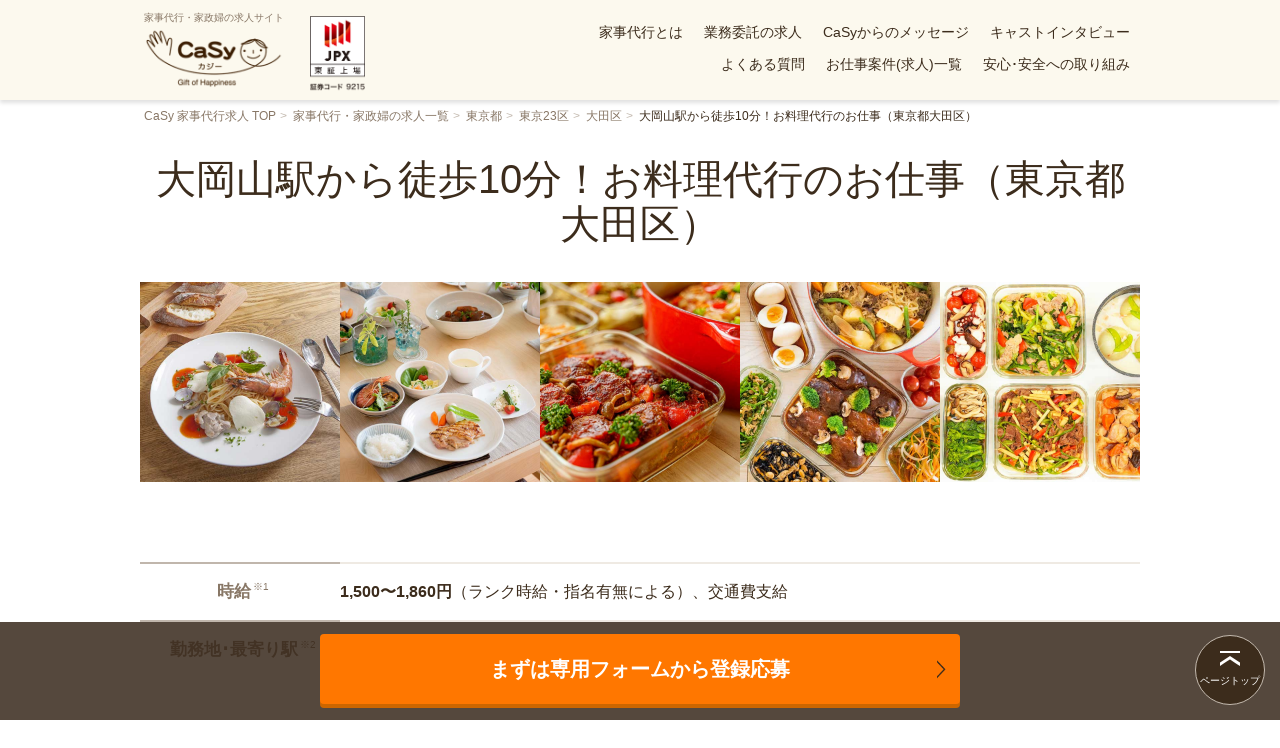

--- FILE ---
content_type: text/html; charset=utf-8
request_url: https://casy.co.jp/staff_entry/jobs/38532
body_size: 13468
content:
<!DOCTYPE html>
<html lang="ja" >

<head>
  <meta http-equiv="Content-Type" content="text/html; charset=utf-8" />

  <meta http-equiv="X-UA-Compatible" content="IE=edge">
  <meta name="viewport" content="width=device-width, initial-scale=1">

  <link rel="shortcut icon" href="/favicon.ico" />
  <link rel="icon" type="image/vnd.microsoft.icon" href="/favicon.ico" />

  <!-- title,description, keywardの設定 -->
  <title>大岡山駅から徒歩10分！お料理代行のお仕事（東京都大田区）【家事代行CaSy(カジー)】家事代行･家政婦の求人情報</title>
	<meta name="keywords" content="大岡山駅から徒歩10分！お料理代行のお仕事（東京都大田区）,家事代行 バイト,家事代行 パート,家政婦 バイト,家政婦 パート,掃除代行 パート,掃除代行 バイト,30代 パート,40代 パート,主婦,高時給,アルバイト,パートタイム,スタッフ募集,未経験,隙間時間,扶養内,業務委託,Wワーク,副業,casy,カジー">
	<meta name="description" content="家事代行CaSy（カジー）の求人詳細ページです。最寄り 大岡山駅 徒歩10分。家事代行サービスCaSy（カジー）のパート･アルバイト･業務委託 スタッフの求人･採用情報。時給1,500円～、未経験 OK！主婦･男性歓迎！東京･神奈川･千葉･埼玉･大阪･京都･兵庫 他で募集中">

  <link rel="canonical" href="https://casy.co.jp/staff_entry/jobs/38532" />
  <meta property="og:title" content="大岡山駅から徒歩10分！お料理代行のお仕事（東京都大田区）【家事代行CaSy(カジー)】家事代行･家政婦の求人情報" />
  <meta property="og:type" content="website" />
  <meta property="og:url" content="https://casy.co.jp/staff_entry/jobs/38532" />
  <meta property="og:image" content="https://casy.co.jp/assets/static/facebook_share-2d338bdfaad609368eb4cc53d7a7d15aba2576797c5500829ffd3bea9cfedb98.png" />
  <meta property="og:site_name" content="CaSy（カジー） - 1時間2,790円(税込)で簡単Web予約。お財布と心が笑顔になる家事代行サービス -" />
  <meta property="og:description" content="家事代行CaSy（カジー）の求人詳細ページです。最寄り 大岡山駅 徒歩10分。家事代行サービスCaSy（カジー）のパート･アルバイト･業務委託 スタッフの求人･採用情報。時給1,500円～、未経験 OK！主婦･男性歓迎！東京･神奈川･千葉･埼玉･大阪･京都･兵庫 他で募集中" />
  <meta name="twitter:card" content="summary" />
  <meta name="twitter:title" content="大岡山駅から徒歩10分！お料理代行のお仕事（東京都大田区）【家事代行CaSy(カジー)】家事代行･家政婦の求人情報" />
  <meta name="twitter:description" content="家事代行CaSy（カジー）の求人詳細ページです。最寄り 大岡山駅 徒歩10分。家事代行サービスCaSy（カジー）のパート･アルバイト･業務委託 スタッフの求人･採用情報。時給1,500円～、未経験 OK！主婦･男性歓迎！東京･神奈川･千葉･埼玉･大阪･京都･兵庫 他で募集中" />
  <meta name="twitter:image" content="https://casy.co.jp/assets/static/facebook_share-2d338bdfaad609368eb4cc53d7a7d15aba2576797c5500829ffd3bea9cfedb98.png" />
  <meta itemprop="image" content="https://casy.co.jp/assets/static/facebook_share-2d338bdfaad609368eb4cc53d7a7d15aba2576797c5500829ffd3bea9cfedb98.png" />

  <meta name="robots" content="index,follow">

  

  <script src="https://casy.co.jp/assets/top/static/jquery-1.12.4.min-7ee715ee3f73b3fb2f6b3107a4f4aa67bebc05b366aef81d2d164ce30044c7c6.js"></script>

  <!-- Facebook Pixel Code -->
<script>
  !function(f,b,e,v,n,t,s){if(f.fbq)return;n=f.fbq=function(){n.callMethod?
      n.callMethod.apply(n,arguments):n.queue.push(arguments)};if(!f._fbq)f._fbq=n;
    n.push=n;n.loaded=!0;n.version='2.0';n.queue=[];t=b.createElement(e);t.async=!0;
    t.src=v;s=b.getElementsByTagName(e)[0];s.parentNode.insertBefore(t,s)}(window,
      document,'script','https://connect.facebook.net/en_US/fbevents.js');

  fbq('init', '174802639705437');
  fbq('track', "PageView");</script>
<noscript><img height="1" width="1" style="display:none"
               src="https://www.facebook.com/tr?id=174802639705437&ev=PageView&noscript=1"
/></noscript>

<!-- End Facebook Pixel Code -->

  <script>
    !function(d,s,id){var js,fjs=d.getElementsByTagName(s)[0],p=/^http:/.test(d.location)?'http':'https';if(!d.getElementById(id)){js=d.createElement(s);js.id=id;js.src=p+'://platform.twitter.com/widgets.js';fjs.parentNode.insertBefore(js,fjs);}}(document, 'script', 'twitter-wjs');
</script>

  <script src="https://casy.co.jp/assets/top/staff_entry-021f3db6c15c6b028ed194c7303821b0fad205df8949cf371e17a7e2b35940ea.js"></script>

  <script type="text/javascript">
    // 業務委託の求人 メイン画像
    jQuery(document).ready(function() {
      $('.castEntry_mainVisual .main-slider').slick({
      autoplay: true,
       autoplaySpeed: 5000,
       dots: false,
       arrows: false,
       cssEase: 'ease-in-out'
      });
    });
    // キャスト求人TOP メイン画像
    jQuery(document).ready(function() {
        $('.slick-01').slick({
          autoplay: true,
          autoplaySpeed: 5000,
          speed: 400,
          dots: false,
          draggable: false,
          arrows: false,
          variableWidth: true,
          cssEase: 'ease-in-out',
          slideToShow: 1,
          slidesToScroll: 1,
          centerMode: true,
          centerPadding: "40px",
          responsive: [
            {
              breakpoint: 880,
              settings: {
                centerPadding:"40px",
                swipeToSlide: true,
              }
            }
          ],
        });
     });
    // スライダー　お仕事情報
    $(document).ready(function(){
      $('.job-slider').slick({
        arrows: true,
        dots: true,
        autoplay:true,
        centerMode: true,
        slidesToShow: 2,

        responsive: [{
          breakpoint: 821,
          settings: {
            centerMode: true,
            slidesToShow: 2,
            slidesToScroll: 2,
            centerPadding: '30px'
          }
        }, {
          breakpoint: 614,
          settings: {
            centerMode: true,
            slidesToShow: 1,
            centerPadding: '30px'
          }
        }]
      });
      $('.job-slider').autoHeight({
        height: 'height'
      });
    });
  </script>

  <link rel="stylesheet" href="https://casy.co.jp/assets/top/staff_entry-80537cae2720fcac73217382b8b73a9068171c9fcc1a7f1495dd938b6f99b6bd.css" />

  
</head>

<body>
<script>
  window.dataLayer = window.dataLayer || [];
    window.dataLayer.push({ 'optimize_id': 'GTM-M54WG4R'});
</script>

  <!-- Google Tag Manager -->
  <noscript><iframe src="//www.googletagmanager.com/ns.html?id=GTM-KFP7GR"
                    height="0" width="0" style="display:none;visibility:hidden"></iframe></noscript>
  <script>(function(w,d,s,l,i){w[l]=w[l]||[];w[l].push({'gtm.start':
      new Date().getTime(),event:'gtm.js'});var f=d.getElementsByTagName(s)[0],
      j=d.createElement(s),dl=l!='dataLayer'?'&l='+l:'';j.async=true;j.src=
      '//www.googletagmanager.com/gtm.js?id='+i+dl;f.parentNode.insertBefore(j,f);
  })(window,document,'script','dataLayer','GTM-KFP7GR');</script>
  <!-- End Google Tag Manager -->


  <script type="application/ld+json">{"@context":"http://schema.org","@type":"BreadcrumbList","itemListElement":[{"@type":"ListItem","position":1,"item":{"@id":"/staff_entry","name":"CaSy 家事代行求人 TOP"}},{"@type":"ListItem","position":2,"item":{"@id":"/staff_entry/jobs","name":"家事代行･家政婦の求人一覧"}},{"@type":"ListItem","position":3,"item":{"@id":"/staff_entry/jobs/13","name":"東京都"}},{"@type":"ListItem","position":4,"item":{"@id":"/staff_entry/jobs/131","name":"東京23区"}},{"@type":"ListItem","position":5,"item":{"@id":"/staff_entry/jobs/13111","name":"大田区"}},{"@type":"ListItem","position":6,"item":{"@id":"/staff_entry/jobs/38532","name":"大岡山駅から徒歩10分！お料理代行のお仕事（東京都大田区）"}}]}</script>
<script type="text/javascript">
 (function(w,d,s){
  var f=d.getElementsByTagName(s)[0],j=d.createElement(s);
  j.async=true;j.src='https://dmp.im-apps.net/js/1013538/0001/itm.js';
  f.parentNode.insertBefore(j, f);
 })(window,document,'script');
</script>
<header id="top-head">
  <div class="head-inner">

    <div class="mobile-head">
      <a href="/staff_entry" class="headerLogo" title="CaSyのキャスト求人情報">家事代行・家政婦の求人サイト<br><img width="162" height="70" alt="家事代行・家政婦サービスのCaSy(カジー)" src="https://casy.co.jp/assets/static/logo_header-eb61fad6af28c94445a3b2e3367be3a06a4faebd2fbd4b9798e526d512f4152a.png" /></a>
      <a href="/staffhome/registtemp" class="btn-hd-regist" title="家事代行スタッフに登録する">スタッフに応募する</a>
      <div id="nav-toggle">
        <div>
          <span></span>
          <span></span>
          <span></span>
        </div>
        <small>メニュー</small>
        <i>閉じる</i>
      </div>
    </div>

    <nav class="global-nav">
      <ul class="nav-container">
        <li class="spOnly"><a href="/staff_entry">家事代行求人 TOP</a></li>
        <li><a href="/staff_entry/about">家事代行とは</a></li>
        <li><a href="/staff_entry/requirements/subcontracting">業務委託の求人</a></li>
        <li><a href="/staff_entry/message">CaSyからのメッセージ</a></li>
        <li><a href="/staff_entry/interview">キャストインタビュー</a></li>
        <li><a href="/staff_entry/faq">よくある質問</a></li>
        <li><a href="/staff_entry/jobs">お仕事案件(求人)一覧</a></li>
        <li><a href="/for_safety">安心･安全への取り組み</a></li>
        <li class="spOnly"><a href="/">CaSyトップページ</a></li>
      </ul>
    </nav>
  </div>
  <script>
    (function($) {
      $(function() {
        var $header = $('#top-head');
        // Nav Fixed
        $(window).scroll(function() {
          if ($(window).scrollTop() > 100) {
            $header.addClass('fixed');
          } else {
            $header.removeClass('fixed');
          }
        });
        // Nav Toggle Button
        $('#nav-toggle').click(function(){
          $header.toggleClass('open');
        });
      });
    })(jQuery);
  </script>
</header>


  <main class="sub-page castEntry">
    <ol class="topicpath">
      <li><a href="/staff_entry">CaSy 家事代行求人 TOP</a></li>
      <li><a href="/staff_entry/jobs">家事代行・家政婦の求人一覧</a></li>
      <li><a href="/staff_entry/jobs/city/13">東京都</a></li>
      <li><a href="/staff_entry/jobs/city/131">東京23区</a></li>
      <li><a href="/staff_entry/jobs/city/13111">大田区</a></li>
      <li class="active">大岡山駅から徒歩10分！お料理代行のお仕事（東京都大田区）</li>
    </ol>


    <section id="staff-entry02" class="chapter">
      <h1 class="page-title">大岡山駅から徒歩10分！お料理代行のお仕事（東京都大田区）</h1>


      <ul class="jobsHead">
          <li class="ck-14"></li>
          <li class="ck-15"></li>
          <li class="ck-04"></li>
          <li class="ck-08"></li>
          <li class="ck-03"></li>
      </ul>

      
<div class="jobsDetail">
  <dl>
    <dt>時給<sup>※1</sup></dt>
    <dd><span class='bold'>1,500〜1,860円</span>（ランク時給・指名有無による）、交通費支給</dd>
  </dl>
  <dl>
    <dt>勤務地･最寄り駅<sup>※2</sup></dt>
    <dd>
    <p>北千束 徒歩6分
<br />大岡山 徒歩10分
<br />洗足池 徒歩10分</p>
    （東京都大田区付近）
    </dd>
  </dl>
  <dl>
    <dt>勤務時間・シフト<sup>※3</sup></dt>
    <dd>
    8時～20時の間で1時間〜、好きな日時に働くことができます。(候補の日時から選択)<br>
    最低就業時間などノルマはありません。
    </dd>
  </dl>
  <dl>
    <dt>契約形態</dt>
    <dd>
      <ul class="offerPoints">
        <li class="active">業務委託</li>
      </ul>
    </dd>
  </dl>
  <dl>
    <dt>求人の特徴</dt>
    <dd>
    <ul class="availableOffer_tag">
    <li>週1〜OK</li>
    <li>扶養内OK</li>
    <li>学歴不問</li>
    <li>年齢不問</li>
    <li>お手伝いさんの求人</li>
    <li>ハウスキーパー募集</li>
    <li>家政婦の求人</li>
    <li>家事代行スタッフ募集</li>
    <li>直行･直帰OK</li>
</ul>

    </dd>
  </dl>
  <dl>
    <dt>お仕事内容</dt>
    <dd>
    <strong><p>お料理代行</p></strong>
    <p></p>
    </dd>
  </dl>

  <dl>
    <dt>報酬詳細</dt>
    <dd>
    
<p><strong>時給 <span>1,500〜1,860円</span><sup>※</sup></strong><br>
  <span class="note">指名料・ランク時給により異なる</span><br>
<em>週３日勤務で月収10万円も可能</em><br>
<em>本業として月収30万以上も可能</em></p>
◆昇給あり<br>
あなたのやる気次第で時給アップも可！<br>
◆交通費：別途支給。お客様によっては交通費を増額される方もいます<br>
◆各種インセンティブあり<br>
・表彰制度を毎月実施（5千円〜1万円の報奨金を授与）<br>
・友人紹介で、最大1万7000千円のボーナス付与

    <div class="debutCpBonus">
  <em class="bold">＼デビューボーナス2,500円もらえる／</em>
  <p class="mgn-btm5">ご応募から30日以内に定期サービスの担当になると、2,500円プレゼント</p>
  <ul class="notes">
    <li>CaSyで新たにお仕事をスタートされる方が対象です</li>
    <li>デビューボーナスは、定期サービスの初回実施後、翌々月末お支払いとなります</li>
  </ul>
</div>

    </dd>
  </dl>
  <dl>
    <dt>勤務地</dt>
    <dd>
    <strong>東京都大田区付近</strong><br>
    サービス提供エリア内のお好きな場所で働けます。<br>
    </dd>
  </dl>
  <dl>
    <dt>勤務時間</dt>
    <dd>
    <span>平日・土日祝日いつでも歓迎</span><br>
    <strong>8時～20時の間で1日1時間〜</strong><br><br>

    好きな曜日・時間に働けます<br>
    勤務時間例：<br>
    毎週水曜のみ 9時～12時、14時～17時など
    <p>お客様のライフスタイルに合わせて、自由にお仕事ができます</p>
    </dd>
  </dl>
  <dl>
    <dt>就業スケジュール例</dt>
    <dd><p>●Wワーク勤務のCさんの場合（30代）</p>

<p>（平日）
<br />9：00〜14：00　飲食店で勤務
<br />14：30   移動
<br />15：30 ～17：30　CaSyのお仕事
<br />18：00　帰宅、夕食の準備
<br />19：30　夫帰宅、片付け
<br />21：00　子ども就寝
<br />23：00　就寝
</p></dd>
  </dl>

  <div class="jobsDetail_review castEntry_review">
    
<div class="border_review">
  <h3>CaSyを利用されたお客様の声</h3>
  <p>実際にCaSyでお掃除やお料理などの家事代行サービスを利用していただいたお客様から、<br class="br_sp">たくさんの感謝やお褒めのお言葉をいただいております。</p>
  <a href="/service/use_case" class="btn-default" target="_blank">お客様の声一覧を見る</a>
</div>

  </div>

  <div class="note" style="margin-top: 16px;">
    1「時給」※2「勤務時間」※3「勤務地」などの用語は、求職者が内容を理解しやすくするために、一般的な求人用語を用いたものとなり、契約形態は業務委託での求人となります。
  </div>
</div>

<div class="jobsDetail_btnArea-middle">
  <a href="/staffhome/registtemp" class="btn-regist" title="家事代行スタッフの求人に応募する">簡単1分！家事代行スタッフに応募する</a>
</div>
<br>
<p class="mgn-btm5 txt-sub">CaSyではたらくメリットなど求人概要のご案内</p>
<a href="/staff_entry/" class="btn-default mgn-btm40" title="CaSyではたらくメリットなど求人概要のご案内">家事代行求人TOP</a>


<div class="jobsDetail_area">
  <p>北千束は、静かな住宅街に商業施設がそろい、自然が感じられる街。</p>

<p>こちらのエリアでお料理代行のスタッフを募集しています。日常の家事の延長でできるお仕事です！北千束は主にファミリー世帯の利用者が多いのが特徴です。</p>

<p>自分でシフトを決められるので、単発で空いている時間に働くことも可能です。</p>

<p>お客様宅と同じ環境での研修やマニュアルも完備◎
<br />現場での困ったことや不安なことは、本部のスタッフがしっかりサポートします！
</p>
</div>

<div class="jobsDetail">
  <dl>
    <dt>職種</dt>
    <dd>お料理代行スタッフ</dd>
  </dl>

  <dl>
    <dt>応募資格</dt>
    <dd>
    <p>資格不要
<br />栄養士、調理師等の資格を保有している方歓迎！
<br />◆衛生面に気をつかえる方
<br />◆時間を守れる方
<br />◆挨拶のできる方
<br />◆反社との関与･犯罪歴のない方</p>

<p>学歴不問 / ブランクOK / 未経験OK / 扶養内就業の調整可
</p>
    <em>他社経験者も大歓迎！</em>
    </dd>
  </dl>

  <dl>
    <dt>待遇</dt>
    <dd>
<p>◆各種インセンティブあり<br>
・表彰制度を毎月実施（5千円〜1万円の報奨金を授与）<br>
・友人紹介で、最大1万7000千円のボーナス付与</p>
<p>【お仕事開始前】<br>
  ・説明会＆家事スキル学習<br>
  サービス実施の流れやシステムの説明、掃除や料理におけるアドバイスなどを元に研修を行います。<br>
  【お仕事開始後】<br>
  ・スキルアップ研修：掃除の仕方、お客様とのコミュニケーションの取り方など、さらに家事スキルを高める研修を行います。(希望者のみ、随時開催)<br>
  ・カジーサロン：時短料理や掃除のテクニックなど、様々なテーマや事例をもとに学べます。(希望者のみ、月1回開催)<br>
  ・キャストセッション：その年に素晴らしいサービスを行ったスタッフの皆様をお呼びして表彰し、お客様への満足度を高める方法などをシェアします。(招待制･年１回開催)<br>
◆ユニフォーム（エプロン）貸与<br>
◆前払い制度あり<br>
</p>
</dd>
  </dl>


  <dl>
    <dt>求人予定人数</dt>
    <dd>1名</dd>
  </dl>

  <dl>
    <dt>求人企業</dt>
    <dd><p><strong>株式会社CaSy(カジー)</strong><br>
      2014年に創業し、家事代行のマッチングシステムを開発したことにより、スタッフへの高時給を実現しながら、家事代行のサービス料金を大幅に減らし、業界の革新に貢献。</p>

    2018年　厚生労働省主催イクメンアワード特別奨励賞受賞<br>
    2019年　東洋経済「すごいベンチャー100」に選出<br>
    2019年　日経DUAL「家事代行サービスランキング」第1位<br>
    2019年　日本経済新聞「NEXTユニコーン」企業選出<br>
    2022年　東京証券取引所マザーズ上場<br>
    他、日経新聞、朝日新聞、読売新聞、テレビ朝日、日本テレビ、TBSなど各種メディアにて掲載
    </dd>
  </dl>

  <dl>
    <dt>事業内容</dt>
    <dd>家事代行(掃除代行・料理代行)、ハウスクリーニング<br>
    オフィス・店舗・ビル清掃<br>
    WEBサービスの開発及び運営
    </dd>
  </dl>
</div>


<div class="sub-wrap cast_interview2">
  <h2 class="h2">CaSyで働くキャストの声</h2>
  <div class="castInterview2_inner">
    <dl class="castInterview_item watanabe">
      <dt><em>自分らしく誰かの役に立てる、<br>自由度の高さが魅力</em>
      渡辺 めぐみ さん<small>お掃除キャスト歴 7年</small></dt>
      <dd>始めたときばかりの時、今の自分からすると出来栄えも未熟だったとは思うけれど、お客様にすごく喜んでいただけた。<br>この仕事の魅力はいろいろな方と出会えること。そして自分が持っているスキルを使って、人を喜ばせることができること。</dd>
    </dl>

    <dl class="castInterview_item kanzaki">
      <dt><em>笑顔とありがとうの言葉は<br>何にも代えがたい充実感</em>
      神崎 桂 さん<small>お料理キャスト歴 7年</small></dt>
      <dd>料理の幅を広げたい・好きな料理が収入になればと思い、応募。「美味しい」という笑顔と「ありがとう」の言葉は、何にも代えがたい充実感になっています。<br>自分でスケジュールをコントロールできるので、どんなに忙しくても、自分のペースを保つことが出来ます。</dd>
    </dl>
  </div>
  <a class="btn-default" href="/staff_entry/interview" title="家事代行スタッフインタビュー">キャストの声をもっと見る</a>
</div>

<div class="jobsDetail_pointWrap jobsDetail_background">
  <div class="jobsDetail_point">
    <h2 class="jobsDetail_heading">東京都大田区のおすすめポイント</h2>
    <p>マスコミなどで注目を集めているお料理代行！大田区（大岡山駅）のマンションの調理代行のお仕事です。調理師や栄養士の資格をお持ちの方は、資格を活かして働くことができます。美味しい料理でお客様を笑顔にしてみませんか？</p>

<p>子育ての経験や家事の経験が活かせるので、ブランクがある方や未経験の方も多く活躍しています！夕飯やお弁当作りなど、あなたのこれまでの経験を存分に活かしてください。</p>

<p>普段の炊事や家事経験が生きるため、お料理好きな主婦が活躍中のお仕事です。
<br />CaSyでは相互評価システムを導入しており、お客様の評価をスタッフも行い、CaSyのお客様として相応しくない方のご利用はご遠慮させて頂いています。
<br />スタッフが気持ちよく働いて頂けるように、これからも様々な仕組みを導入する予定です♪</p>
  </div>
</div>


    </section>


    <section>
        <div class="jobsDetail_listWrap">
          <h2 class="jobsDetail_heading">北千束駅周辺地域の家事代行のお仕事</h2>
          <ul class="jobsDetail_list">
              <li>
                <a href="/staff_entry/jobs/27773.html">大岡山駅から徒歩10分！お料理代行のお仕事（東京都目黒区）</a>
              </li>
              <li>
                <a href="/staff_entry/jobs/38104.html">大岡山駅から徒歩5分！お料理代行のお仕事（東京都目黒区）</a>
              </li>
              <li>
                <a href="/staff_entry/jobs/34128.html">大岡山駅から徒歩10分！お料理代行のお仕事（東京都目黒区）</a>
              </li>
              <li>
                <a href="/staff_entry/jobs/14901.html">大岡山駅から徒歩7分！お料理代行のお仕事（東京都目黒区）</a>
              </li>
              <li>
                <a href="/staff_entry/jobs/24574.html">大岡山駅から徒歩15分！お料理代行のお仕事（東京都目黒区）</a>
              </li>
          </ul>
          <a class="btn-default" href="/staff_entry/jobs/station/22631">北千束駅の家事代行の求人一覧を見る</a>
        </div>
        <div class="jobsDetail_listWrap">
          <h2 class="jobsDetail_heading">東京都大田区の家事代行のお仕事</h2>
          <ul class="jobsDetail_list">
              <li>
                <a href="/staff_entry/jobs/23485.html">鵜の木駅から徒歩5分！お料理代行のお仕事（東京都大田区）</a>
              </li>
              <li>
                <a href="/staff_entry/jobs/20382.html">御嶽山駅から徒歩10分！お料理代行のお仕事（東京都大田区）</a>
              </li>
              <li>
                <a href="/staff_entry/jobs/20372.html">池上駅から徒歩5分！お料理代行のお仕事（東京都大田区）</a>
              </li>
              <li>
                <a href="/staff_entry/jobs/21562.html">田園調布駅から徒歩10分！お料理代行のお仕事（東京都大田区）</a>
              </li>
              <li>
                <a href="/staff_entry/jobs/39779.html">雪が谷大塚駅から徒歩2分！お料理代行のお仕事（東京都大田区）</a>
              </li>
          </ul>
          <a class="btn-default" href="/staff_entry/jobs/city/13111">大田区の家事代行の求人一覧を見る</a>
        </div>
    </section>


    <section class="sub-wrap forBeginner">
      <div class="sec-inner">
            <div class="forBeginner_inner sec-inner">
      <h2 id="forBeginner" class="h2">未経験者でも安心して働ける理由</h2>

      <p class="castEntry_catch">キャストの多くが家事代行未経験</p>
      <p class="castEntry_lead mgn-btm20">CaSyに登録している家事代行キャストは20,000人以上。<small>(2024年6月時点)</small> <br class="hide-sp hide-pc">その多くが、家事代行未経験者でした。<br>
        それでもCaSy本部のサポートの下、多くのキャストが活躍し、たくさんのお客様を笑顔にしています。<p>

      <div class="forBeginner_main">
        <dl class="system4">
          <dt>先輩スタッフによるサポート制度</dt>
          <dd>先輩スタッフによる実地研修を受けられます。お掃除の仕方・お客様とのコミュニケーションなどを長年お客様から高評価をいただいている先輩スタッフから直接教えてもらえます。その後も1ヶ月間しっかりサポート。<br>
          <span class="system1-notes">※ 関東エリアの業務委託のみ</span></dd>
        </dl>
        <dl class="system2">
          <dt>講師による様々なサロン</dt>
          <dd>お客様とのコミュニケーションを練習するサロン・ちょっとした不安を相談するサロンなどがあなたの不安・お悩みに合わせて、講師がしっかりサポートします。</dd>
        </dl>
        <dl class="system3">
          <dt>キャスト専用コミュニティ</dt>
          <dd>CaSyキャスト限定SNS「CACACO(カカコ)」で、サービスのノウハウを共有したり、悩みを相談することができます。</dd>
        </dl>
        <dl class="system8">
          <dt>資格・免許不要</dt>
          <dd>お掃除やお料理が好き！、得意！という方であれば、どなたでも働いていただけます。年齢も不問です。もちろん、資格や免許、職務経験があればそれを充分に活かしていただけます。</dd>
        </dl>
      </div>

      <div class="supporter-msg">
        <div class="commic-widget-r">
          <div class="img-box">
            <img alt="" class="thumb" src="https://casy.co.jp/assets/static/staff_entry/merit3-suzuno-8c73a69cbb5a8156938e1e2652b0872c2ee5cea7966242ddb1186a4d039b3028.png" />
          </div>
          <div class="comment-cloud">
            <p class="mgn-btm5"><span>本社サポートスタッフ</span> 鈴野 寿子</p>
            <p class="comment">フォロー体制が充実していますので、初めての方もご安心ください。<br>
            あなたのお掃除や整理収納の経験やスキルを存分に活かせます。お客様は家事にお困りの方が多いので、大変感謝されるやりがいのあるお仕事です。お客様の毎日を笑顔にする、大変やりがいのあるお仕事を始めませんか？</p>
          </div>
        </div>
      </div>

      <div class="debutBonus">
        <div class="txtBox">
          <h3>デビューボーナス2,500円ゲット</h3>
          <p class="mgn-btm5">家事代行キャストの求人に応募後、30日以内に定期サービスの担当になった方に<u>2,500円のデビューボーナスをプレゼント</u>しています。</p>
          <ul class="notes">
            <li>業務委託のみ</li>
            <li>CaSyでは、キャストのみなさまに安定的な収入を得ていただくために定期サービスの担当になることを推奨しております。</li>
          </ul>
        </div>
        <div class="imgBox"><img alt="ボーナスゲットまでの流れ" src="https://casy.co.jp/assets/static/staff_entry/debut-bonus-flow-21a30b603fa95bff0341133ee46f89c8951a44303c6a14215022445825cdb5cd.png" /></div>
      </div>
    </div>

      </div>
    </section>

    <section class="flow-widget sub-wrap" id="entryFlow">
  <div class="sec-inner">
    <h3 class="h2">お仕事開始までの流れ</h3>
    <p class="mgn-btm15"><span class="txt-red">2024年4月に、就業までの流れの一部が変更となりました。</span><br>
      変更前にご応募いただいた方も、進行ステップに応じて変更後の流れに沿ってお手続きを進めていただく場合がございます。</p>
    <strong class="flow_catch">最短で応募翌日からお仕事可能</strong>

    <ol class="flow-steps">
      <li>
        <p class="count"><small>step</small>01</p>
        <div class="txt">
          <h4><u>応募</u></h4>
          パソコンまたはスマートフォンで、<a href="/staffhome/registtemp" class="txtLink">専用フォーム</a>から簡単1分入力。
        </div>
      </li>
      <li>
        <p class="count"><small>step</small>02</p>
        <div class="txt">
          <h4><u>説明会を予約</u></h4>
          ご希望の日時から説明会を予約いただきます。
        </div>
      </li>
      <li>
        <p class="count"><small>step</small>03</p>
        <div class="txt">
          <h4><u>説明会</u></h4>
          お仕事の進め方やシステムの説明などを行います。(説明会後、選考会あり)
        </div>
      </li>
      <li>
        <p class="count"><small>step</small>04</p>
        <div class="txt">
          <h4><u>研修 / 本人確認</u></h4>
          当社マニュアル＆講師による指導のもとで研修(家事スキル学習)を修了いただいた後、公的身分証をご提出いただき本人確認サービス「TRUSTDOCK」による反社との関与及び犯罪歴の有無を確認させていただきます。
        </div>
      </li>
      <li>
        <p class="count"><small>step</small>05</p>
        <div class="txt">
          <h4><u>お仕事スタート</u></h4>
          ご希望の日時と場所でお仕事スタート。最短で応募翌日からお仕事可能♪
        </div>
      </li>
    </ol>
  </div>
</section>

<p class="mgn-btm5 txt-sub">CaSyではたらくメリットなど求人概要のご案内</p>
<a href="/staff_entry/" class="btn-default mgn-btm40" title="CaSyではたらくメリットなど求人概要のご案内">家事代行求人TOP</a>


    <section>
      <div class="jobsDetail_otherArea">
        <h2 class="otherArea_heading">大田区周辺の他の求人を探す</h2>
        <ul class="otherArea_other">
            <li>
              <a href="/staff_entry/jobs/city/13108">江東区</a>
            </li>
            <li>
              <a href="/staff_entry/jobs/city/13109">品川区</a>
            </li>
            <li>
              <a href="/staff_entry/jobs/city/13110">目黒区</a>
            </li>
            <li>
              <a href="/staff_entry/jobs/city/13112">世田谷区</a>
            </li>
            <li>
              <a href="/staff_entry/jobs/city/14131">川崎市川崎区</a>
            </li>
            <li>
              <a href="/staff_entry/jobs/city/14132">川崎市幸区</a>
            </li>
            <li>
              <a href="/staff_entry/jobs/city/14133">川崎市中原区</a>
            </li>
        </ul>
      </div>
      <div class="jobsDetail_otherArea">
        <h2 class="otherArea_heading">他の都道府県から探す</h2>
        <ul class="otherArea_list">
            <li>
              <span>首都圏：</span>
              <ul>
                  <li>
                    <a href="/staff_entry/jobs/city/11">埼玉県</a>
                  </li>
                  <li>
                    <a href="/staff_entry/jobs/city/12">千葉県</a>
                  </li>
                  <li>
                    <a href="/staff_entry/jobs/city/13">東京都</a>
                  </li>
                  <li>
                    <a href="/staff_entry/jobs/city/14">神奈川県</a>
                  </li>
              </ul>
            </li>
        </ul>
      </div>
    </section>
    <div class="floatingBtnArea">
  <a href="/staffhome/registtemp" class="btn-regist" title-"求人応募フォームへ" ontouchstart="">まずは専用フォームから登録応募</a>
  <a href="#top-head" class="btn-pagetop">ページトップ</a>
</div>
<script>
  //  ページトップへ戻るボタン
  $(document).ready(function(){
      $(window).on("scroll", function() {

          if ($(this).scrollTop() > 150) {
              $('.btn-pagetop').slideDown("fast");
          } else {
              $('.btn-pagetop').fadeIn("fast");
          }
      });
      $('.btn-pagetop').click(function () {
          $('body,html').animate({
          scrollTop: 0
        }, 600);
          return false;
       });
  });
</script>

  </main>

<script type="application/ld+json">
{
   "@context":"http://schema.org",
   "@type":"JobPosting",
   "baseSalary":{
      "@type":"MonetaryAmount",
      "currency":"JPY",
      "value":{
         "@type":"QuantitativeValue",
         "minValue":"1500",
         "maxValue":"1860",
         "unitText":"HOUR"
      }
   },
   "datePosted":"2026-01-13",
   "employmentType":"PART_TIME",
   "hiringOrganization":{
      "@type":"Organization",
      "name":"株式会社CaSy"
   },
   "jobLocation":{
      "@type":"Place",
      "address":{
         "@type":"PostalAddress",
         "addressRegion":"東京都",
         "addressLocality":"大田区"
      }
   },
   "skills":"料理代行：衛生面に気をつかえる方、時間を守れる方、挨拶のできる方",
   "title":"お料理代行スタッフ 東京都大田区北千束駅",
   "workHours":"土日できる方歓迎週1日以上、8時～20時の間で1日2時間以上月曜～金曜、土曜、日曜のいずれか週１回以上～",
   "description":"<p>お料理代行</p><p></p>",
   "mainEntityOfPage":"https://casy.co.jp/staffhome/registtemp",
   "url":"https://casy.co.jp/staff_entry/jobs/38532"
}
</script>

<footer class="footer">
  <div class="foot-upper">
    <nav class="foot-menu">
      <dl>
        <dt><a href="/">CaSyトップページ</a></dt>
        <dt><a href="/staff_entry">家事代行求人TOP</a></dt>
        <dt><a href="/staff_entry/requirements/subcontracting">業務委託の求人</a></dt>
        <dt><a href="/staff_entry/message">CaSyからのメッセージ</a></dt>
        <dt><a href="/staff_entry/interview">スタッフインタビュー</a></dt>
        <dt><a href="/staff_entry/faq">よくある質問</a></dt>
      </dl>
      <dl>
        <dt><a href="/staff_entry/about">家事代行とは</a></dt>
        <dd><a href="/staff_entry/about/cleaning">お掃除代行とは</a></dd>
        <dd><a href="/staff_entry/about/cooking">お料理代行とは</a></dd>
        <dd><a href="/staff_entry/about/housecleaning">ハウスクリーニングとは</a></dd>
        <dd><a href="/staff_entry/about/housekeeper">家政婦とは</a></dd>
      </dl>
      <dl>
        <dt><a href="/staff_entry/jobs">家事代行･家政婦の求人一覧</a></dt>
          <dd><a href="/staff_entry/jobs/both">家事代行の求人</a></dd>
          <dd><a href="/staff_entry/jobs/cleaning">お掃除代行の求人</a></dd>
          <dd><a href="/staff_entry/jobs/cooking">お料理代行の求人</a></dd>
      </dl>
      <dl>
        <dt><a href="/for_safety">安心･安全への取り組み</a></dt>
        <dt><a href="/staffhome/registtemp">家事スタッフへの応募</a></dt>
        <dt><a href="https://corp.casy.co.jp/about/company/">運営会社について</a></dt>
        <dt><a href="/policy">プライバシーポリシー</a></dt>
        <dt><a href="/terms">利用規約</a></dt>
      </dl>
    </nav>
  </div>

  <div class="foot-under">
    <ul class="sns">
      <li><div class="fb-like" data-href="https://www.facebook.com/casy.housekeeping" data-layout="button_count" data-action="like" data-show-faces="false" data-share="true"></div></li>
      <li><a href="https://twitter.com/share" class="twitter-share-button" data-url="https://casy.co.jp" data-text="家事代行・家政婦のCaSy（カジー） - 1時間円(税込)からWebで簡単予約。" data-lang="ja">&nbsp;</a></li>
      <li><script src="//scdn.line-apps.com/n/line_it/thirdparty/loader.min.js" async="async" defer="defer" ></script><div class="line-it-button" data-lang="ja" data-type="share-a" data-env="REAL" data-url="https://casy.co.jp/" data-color="default" data-size="small" data-count="false" data-ver="3" style="display: none;"></div></li>
    </ul>
    <p class="copyright">Copyright © 家事代行サービス CaSy（カジー） All rights reserved.</p>
  </div>
</footer>

<script type='text/javascript' src='https://secure.gravatar.com/js/gprofiles.js?ver=2016Decaa'></script>

<div id="fb-root"></div>
<div id="fb-root"></div>

<script>
  window.fbAsyncInit = function() {
    FB.init({
      appId            : '626309160803740',
      autoLogAppEvents : true,
      xfbml            : true,
      version          : 'v5.0'
    });
  };
</script>
<script async defer src="https://connect.facebook.net/en_US/sdk.js"></script>
<script type="text/javascript">
  (function () {
    var tagjs = document.createElement("script");
    var s = document.getElementsByTagName("script")[0];
    tagjs.async = true;
    tagjs.src = "//s.yjtag.jp/tag.js#site=WrWYXcI&referrer=" + encodeURIComponent(document.location.href);
    s.parentNode.insertBefore(tagjs, s);
  }());
</script>
<noscript>
  <iframe src="//b.yjtag.jp/iframe?c=WrWYXcI" width="1" height="1" frameborder="0" scrolling="no" marginheight="0" marginwidth="0"></iframe>
</noscript>





<!-- Start of HubSpot Embed Code -->
<script type="text/javascript" id="hs-script-loader" async defer src="//js.hs-scripts.com/44710304.js"></script>
<!-- End of HubSpot Embed Code -->

</body>
</html>


--- FILE ---
content_type: text/css
request_url: https://casy.co.jp/assets/top/staff_entry-80537cae2720fcac73217382b8b73a9068171c9fcc1a7f1495dd938b6f99b6bd.css
body_size: 35491
content:
.slick-slider{position:relative;display:block;box-sizing:border-box;-webkit-user-select:none;-moz-user-select:none;-ms-user-select:none;user-select:none;-webkit-touch-callout:none;-khtml-user-select:none;-ms-touch-action:pan-y;touch-action:pan-y;-webkit-tap-highlight-color:transparent}.slick-list{position:relative;display:block;overflow:hidden;margin:0;padding:0}.slick-list:focus{outline:none}.slick-list.dragging{cursor:pointer;cursor:hand}.slick-slider .slick-track,.slick-slider .slick-list{-webkit-transform:translate3d(0, 0, 0);-moz-transform:translate3d(0, 0, 0);-ms-transform:translate3d(0, 0, 0);-o-transform:translate3d(0, 0, 0);transform:translate3d(0, 0, 0)}.slick-track{position:relative;top:0;left:0;display:block}.slick-track:before,.slick-track:after{display:table;content:''}.slick-track:after{clear:both}.slick-loading .slick-track{visibility:hidden}.slick-slide{display:none;float:left;min-height:1px}[dir='rtl'] .slick-slide{float:right}.slick-slide img{display:block}.slick-slide.slick-loading img{display:none}.slick-slide.dragging img{pointer-events:none}.slick-initialized .slick-slide{display:block}.slick-loading .slick-slide{visibility:hidden}.slick-vertical .slick-slide{display:block;height:auto;border:1px solid transparent}.slick-arrow.slick-hidden{display:none}.slick-loading .slick-list{background:#fff url(https://casy.co.jp/assets/static/ajax-loader-0e899a4e4cea34f16947494fb21069ec1dff319afc0f8c0ba8ba84406e28d3ba.gif) center center no-repeat}@font-face{font-family:'slick';font-weight:normal;font-style:normal;src:url(https://casy.co.jp/assets/slick-18e4327fcdd8a0df880a465a2b6bb99fa39f23892c3a96f2c388f378f4bf6562.eot);src:url(https://casy.co.jp/assets/slick-18e4327fcdd8a0df880a465a2b6bb99fa39f23892c3a96f2c388f378f4bf6562.eot?#iefix) format("embedded-opentype"),url(https://casy.co.jp/assets/slick-f49f279637e425f10e4bbc8f0aed858fa54117ad5a41f477ff1159db93a61114.woff) format("woff"),url(https://casy.co.jp/assets/slick-1b2af5a0c8f7bca97c993990faa92e025e322bf6bb8d885533639b385e37e7b9.ttf) format("truetype"),url(https://casy.co.jp/assets/slick-d06c18d112401949996e731884bc56ab9bb9f807c80ca5143d19aac38c1bdf5f.svg#slick) format("svg")}.slick-prev,.slick-next{font-size:0;line-height:0;position:absolute;top:50%;display:block;width:40px;height:10px;padding:0;-webkit-transform:translate(0, -50%);-ms-transform:translate(0, -50%);transform:translate(0, -50%);cursor:pointer;color:transparent;border:none;outline:none;background:transparent}.slick-prev:hover,.slick-prev:focus,.slick-next:hover,.slick-next:focus{color:transparent;outline:none;background:transparent}.slick-prev:hover:before,.slick-prev:focus:before,.slick-next:hover:before,.slick-next:focus:before{opacity:1}.slick-prev.slick-disabled:before,.slick-next.slick-disabled:before{opacity:.25}.slick-prev:before,.slick-next:before{font-family:'slick';font-size:40px;line-height:1;opacity:.75;color:#3c2c1c;-webkit-font-smoothing:antialiased;-moz-osx-font-smoothing:grayscale}.slick-prev{left:-40px}[dir='rtl'] .slick-prev{right:-25px;left:auto}.slick-prev:before{content:'←'}[dir='rtl'] .slick-prev:before{content:'→'}.slick-next{right:-40px}[dir='rtl'] .slick-next{right:auto;left:-25px}.slick-next:before{content:'→'}[dir='rtl'] .slick-next:before{content:'←'}.slick-dotted.slick-slider{margin-bottom:30px}.slick-dots{position:absolute;bottom:-25px;display:block;width:100%;padding:0;margin:0;list-style:none;text-align:center}.slick-dots li{position:relative;display:inline-block;width:20px;height:20px;margin:0 5px;padding:0;cursor:pointer}.slick-dots li button{font-size:0;line-height:0;display:block;width:20px;height:20px;padding:5px;cursor:pointer;color:transparent;border:0;outline:none;background:transparent}.slick-dots li button:hover,.slick-dots li button:focus{outline:none}.slick-dots li button:hover:before,.slick-dots li button:focus:before{opacity:1}.slick-dots li button:before{font-family:'slick';font-size:6px;line-height:20px;position:absolute;top:0;left:0;width:20px;height:20px;content:'•';text-align:center;opacity:.25;color:black;-webkit-font-smoothing:antialiased;-moz-osx-font-smoothing:grayscale}.slick-dots li.slick-active button:before{opacity:.75;color:black}@media (max-width: 821px){.slick-prev,.slick-next{display:none !important;z-index:10}.slick-prev:before,.slick-next:before{opacity:1}.slick-prev{left:3%}.slick-next{right:3%}}.jobsHead{width:100%;max-width:1000px;margin:0 auto 32px;padding:0;display:flex}.jobsHead li{line-height:0;margin:0}.jobsHead li:before{content:'';display:block;padding-top:100%}.jobsHead .cl-01{background:url(https://casy.co.jp/assets/static/staff_entry/header/cl-01-4492171edbd276933c0a1f9b6bb7cf50aa1336e1965ff455e19ad6c2369c5c35.jpg) no-repeat center;background-size:cover}.jobsHead .cl-02{background:url(https://casy.co.jp/assets/static/staff_entry/header/cl-02-70fcca3075f688587e239797567b29b784f738d73c5355de6ccf81873b45f8eb.jpg) no-repeat center;background-size:cover}.jobsHead .cl-03{background:url(https://casy.co.jp/assets/static/staff_entry/header/cl-03-1c31d1042a479a5b83362581d74c53e13acb9ae02e4ba64aa8af1a547e6ff72e.jpg) no-repeat center;background-size:cover}.jobsHead .cl-04{background:url(https://casy.co.jp/assets/static/staff_entry/header/cl-04-5961f36d9389d8a2e063014ba11d76d62fd89d537ed2984fe9a759ef95a6ce10.jpg) no-repeat center;background-size:cover}.jobsHead .cl-05{background:url(https://casy.co.jp/assets/static/staff_entry/header/cl-05-8cc67614b2dcbec64d3ebc4735df3cad91f10ad73ef7b4f56f428b2a8b3828d8.jpg) no-repeat center;background-size:cover}.jobsHead .cl-06{background:url(https://casy.co.jp/assets/static/staff_entry/header/cl-06-fd1e9a54ff0c5078a224e9757ff3320ca30c0725f07be0a102d26c78f1e76aa6.jpg) no-repeat center;background-size:cover}.jobsHead .cl-07{background:url(https://casy.co.jp/assets/static/staff_entry/header/cl-07-9fe769af36bd004bc6f3ae9f0e343c6e4837acad0f71285b4baaae3254b5413f.jpg) no-repeat center;background-size:cover}.jobsHead .cl-08{background:url(https://casy.co.jp/assets/static/staff_entry/header/cl-08-6877d0814d3b8470836fa25e521d3b799d03636a2b8a1c1f9490688a50fcdd5e.jpg) no-repeat center;background-size:cover}.jobsHead .cl-09{background:url(https://casy.co.jp/assets/static/staff_entry/header/cl-09-4a15238384c96d83fcdd3984d1eafadfd008fdc06ec94f925263792a0901c734.jpg) no-repeat center;background-size:cover}.jobsHead .cl-10{background:url(https://casy.co.jp/assets/static/staff_entry/header/cl-10-0d31ddb6042b3518694c4ed58adf460604a5264c9fc31b5244a314f42936eb22.jpg) no-repeat center;background-size:cover}.jobsHead .cl-11{background:url(https://casy.co.jp/assets/static/staff_entry/header/cl-11-119f5ad26fcc490e2434fe141b26a787337da88e59d7f879c11704a153c8c4a6.jpg) no-repeat center;background-size:cover}.jobsHead .cl-12{background:url(https://casy.co.jp/assets/static/staff_entry/header/cl-12-3750f8f22d3e348f993736d2110339c16438b9836396ab2fad8cd84984217006.jpg) no-repeat center;background-size:cover}.jobsHead .cl-13{background:url(https://casy.co.jp/assets/static/staff_entry/header/cl-13-ad50f7234d567ee880da0c048f9b57113454b793544a14233fb854a5ffb9c93f.jpg) no-repeat center;background-size:cover}.jobsHead .cl-14{background:url(https://casy.co.jp/assets/static/staff_entry/header/cl-14-320b9b9911ca5f57f7325258950ec317bda9e811dc2cc2b7ead668749d7bdc1a.jpg) no-repeat center;background-size:cover}.jobsHead .cl-15{background:url(https://casy.co.jp/assets/static/staff_entry/header/cl-15-36ba222acc5f8f673820eb5d8111b6c05962936ce6c54d620fc3eeb91884b187.jpg) no-repeat center;background-size:cover}.jobsHead .ck-01{background:url(https://casy.co.jp/assets/static/staff_entry/header/ck-01-4a662aaa845ce7c9539616777e540febda6597d55059f5e40ce5f8a248ca5e8b.jpg) no-repeat center;background-size:cover}.jobsHead .ck-02{background:url(https://casy.co.jp/assets/static/staff_entry/header/ck-02-f5f418a56d5596ded78d5cb70a0100f06c0256ab38cf90bd95d5d1434e66a51e.jpg) no-repeat center;background-size:cover}.jobsHead .ck-03{background:url(https://casy.co.jp/assets/static/staff_entry/header/ck-03-93ee9a73a3237188da06c109ff6f1dffe5cd1a339adbd72c2296193f4da06522.jpg) no-repeat center;background-size:cover}.jobsHead .ck-04{background:url(https://casy.co.jp/assets/static/staff_entry/header/ck-04-e9d48d65519dd6cadc73152dbdb8358b5191b19b5dbb360e1645911207d8f8c9.jpg) no-repeat center;background-size:cover}.jobsHead .ck-05{background:url(https://casy.co.jp/assets/static/staff_entry/header/ck-05-f3ea2caca1158c827d24ffe07339a8c37603c5f8f98523922255cf8335f3f975.jpg) no-repeat center;background-size:cover}.jobsHead .ck-06{background:url(https://casy.co.jp/assets/static/staff_entry/header/ck-06-4219efe9f9594322c5d1897553c4e4fb4b5aa7fe6cbf8a832b6cd932dc46383a.jpg) no-repeat center;background-size:cover}.jobsHead .ck-07{background:url(https://casy.co.jp/assets/static/staff_entry/header/ck-07-ee1cd10ebfa1adeccc4c213b8cd0e6682137dc6c36419019a63a59c22bfab465.jpg) no-repeat center;background-size:cover}.jobsHead .ck-08{background:url(https://casy.co.jp/assets/static/staff_entry/header/ck-08-be83b82a2415a360a30fbd899644dac24321d42796aaa74fbc804fb1437f6c60.jpg) no-repeat center;background-size:cover}.jobsHead .ck-09{background:url(https://casy.co.jp/assets/static/staff_entry/header/ck-09-254e11323afd7848c21e25b2ac4a2d1e855d72e1a0bd5afd43345b15f13ca20e.jpg) no-repeat center;background-size:cover}.jobsHead .ck-10{background:url(https://casy.co.jp/assets/static/staff_entry/header/ck-10-6ba5dbe2b6700173ef0eaeee076e7b521bc0edfcb7a81a69380301f0643e791d.jpg) no-repeat center;background-size:cover}.jobsHead .ck-11{background:url(https://casy.co.jp/assets/static/staff_entry/header/ck-11-9e476d39b58c75636b0db6d6e113c110d702e9c517ea22f6b0352502c5382b1e.jpg) no-repeat center;background-size:cover}.jobsHead .ck-12{background:url(https://casy.co.jp/assets/static/staff_entry/header/ck-12-208d8693950e750ab3cdb5e950a5ef17603e2eb9582d76b6561e3bcb82bf8239.jpg) no-repeat center;background-size:cover}.jobsHead .ck-13{background:url(https://casy.co.jp/assets/static/staff_entry/header/ck-13-119f5ad26fcc490e2434fe141b26a787337da88e59d7f879c11704a153c8c4a6.jpg) no-repeat center;background-size:cover}.jobsHead .ck-14{background:url(https://casy.co.jp/assets/static/staff_entry/header/ck-14-5a27c9b5fccbf39e7f08135821e4735fc6389bca8da800d44b26785ea18edda2.jpg) no-repeat center;background-size:cover}.jobsHead .ck-15{background:url(https://casy.co.jp/assets/static/staff_entry/header/ck-15-c53da49e063df8b65addaf3b45ac94f68e5097661e3d9a6b5f201e84a6458d4e.jpg) no-repeat center;background-size:cover}@media (max-width: 641px){.jobsHead li{flex:0 0 50%}.jobsHead li:nth-of-type(3),.jobsHead li:nth-of-type(4),.jobsHead li:nth-of-type(5){display:none}}@media (min-width: 642px){.jobsHead li{flex:0 0 33.33333%}.jobsHead li:nth-of-type(4),.jobsHead li:nth-of-type(5){display:none}}@media (min-width: 600px){.jobsHead li{flex:0 0 25%}.jobsHead li:nth-of-type(4){display:block}}@media (min-width: 822px){.jobsHead{margin:0 auto 40px}.jobsHead li{flex:0 0 20%}.jobsHead li:nth-of-type(4),.jobsHead li:nth-of-type(5){display:block}}.jobs_selectWrap{background:#887766;color:#fff;width:95%;margin:0 auto;vertical-align:middle;height:auto;padding:0 0 15px;border-radius:4px;overflow:hidden}.jobs_tabmenu_btns{display:flex;justify-content:space-around;background:#fff;color:#887766}.jobs_tabmenu_btns .jobs_tabmenu_btn{flex:1;padding:8px 0}.jobs_tabmenu_btns .jobs_tabmenu_btn.active{background:#887766;color:#fff}.jobs_listWrap{margin:8px auto 24px;width:95%}.jobs_list{text-align:left}.jobs_list li{margin:15px 0;display:table;width:100%}.list_main{display:table-cell;height:100%;border:1px solid #f4efde}.list_title{padding:7px}.list_area{padding:7px;background:#fcf9ee;color:#887766}.list_arrow{display:table-cell;vertical-align:middle;padding:0 2px;background:#876 url(https://casy.co.jp/assets/static/staff_entry/arrow-jobs-e3f48ad5d4566bbb4643ea55e41d2f5bb53155282f046ccc268a182a616590f5.png) no-repeat center;background-size:7px auto;width:20px}.jobs_pager ul{display:table;margin:0 auto 40px auto;border-collapse:collapse}.jobs_pager ul li{width:36px;display:table-cell;border:1px #dcd6d0 solid;line-height:36px}.jobs_pager ul li.current{background:#3c2c1c}.jobs_pager ul li.current a{color:#fff}.jobs_tabmenu-area,.jobs_tabmenu-station{display:none}.jobs_tabmenu-area.active,.jobs_tabmenu-station.active{display:block}.jobs_tabmenu-service,.jobs_tabmenu-area,.jobs_tabmenu-station{margin:20px auto 5px;text-align:left}.jobs_tabmenu-service .selected,.jobs_tabmenu-area .selected,.jobs_tabmenu-station .selected{padding:5px 20px;font-weight:bold}.jobs_areaList,.jobs_stationList,.jobs_serviceList{background:#fff;color:#3c2c1c;border-radius:4px;height:200px;overflow-y:scroll;width:90%;padding:10px 0 10px 30px;margin:0 auto}.jobs_areaList span.dropdown-icon,.jobs_stationList span.dropdown-icon,.jobs_serviceList span.dropdown-icon{border-bottom:1px dotted #3c2c1c;font-size:14px}.jobs_areaList a,.jobs_stationList a,.jobs_serviceList a{color:#428bca;border-bottom:1px dotted #428bca}.jobs_areaList>li>ul,.jobs_stationList>li>ul,.jobs_serviceList>li>ul{margin:0 0 10px 15px}.jobs_areaList>li>ul>li>ul,.jobs_stationList>li>ul>li>ul,.jobs_serviceList>li>ul>li>ul{margin:0 0 5px 15px}.jobs_serviceList{display:block;height:auto}@media (min-width: 821px){.jobs_selectWrap{width:500px}.jobs_listWrap{width:95%}.jobs_areaList{padding:15px 0 15px 15px;margin-bottom:15px;width:440px}.jobs_serviceList{padding:15px 0 15px 15px;margin-bottom:15px;width:440px}.jobs_stationList{padding:15px 0 15px 15px;margin-bottom:15px;width:440px}}@media (min-width: 822px){.jobs_listWrap{width:1000px}.jobs_selectWrap{padding-bottom:15px}.jobs_currentArea{width:200px}.btn-jobs_areaBtn{width:90px}.btn-jobs_clearBtn{width:90px}.jobs_list li{margin:30px 0}.list_title{padding:10px}.list_area{padding:10px}.jobsDetail .remarks_item .button{width:360px}}.jobsDetail{margin:30px auto;text-align:left;width:95%}.jobsDetail dl{margin:0 0 20px}.jobsDetail dl dt{border-left:4px solid #887766;color:#887766;padding:0 0 0 5px;margin:0 0 5px;font-size:105%;font-weight:bold}.jobsDetail dl dt sup{display:inline-block;padding:0 0 0 2px;font-weight:400;line-height:1}.jobsDetail dl dd{margin:0 0 16px}.jobsDetail dl dd:last-child{margin-bottom:0}.jobsDetail dl dd p:not(last-of-type){margin-bottom:16px}.jobsDetail dl dd em{font-style:normal;color:#d11}.jobsDetail dl dd .offerPoints li{display:inline-block;padding:2px 8px;margin:0 0 2px 2px;border-radius:4px;color:#fff}.jobsDetail dl dd .offerPoints li.active{background:#ee8822}.jobsDetail dl dd .offerPoints li.inactive{background:#c3b9ae}.jobsDetail dl dd .note{color:#887766;font-size:14px;line-height:1.1 !important}.jobsDetail .remarks_item{margin-top:1em}.jobsDetail .remarks_item .button{display:block;border-radius:4px;text-align:center}.jobsDetail .remarks_item .button.centralize{margin-left:auto;margin-right:auto}.jobsDetail .remarks_emphasize h3{font-size:18px;color:#ff7700;font-weight:bold}.jobsDetail_area{margin:20px auto;width:95%;border:1px solid #c3b9ae;padding:10px;text-align:left}.jobsDetail_area p{margin:0 auto 5px}.jobsDetail_area p:last-child{border-bottom:0}.jobsDetail_pointWrap{background:#fcf9ee}.jobsDetail_point{padding:30px 0;text-align:left;width:95%;margin:0 auto}.jobsDetail_point p{margin-bottom:20px}.jobsDetail_heading{border-left:4px solid #3c2c1c;border-bottom:1px solid #3c2c1c;padding:3px 0 6px 10px;font-size:18px;font-weight:bold;line-height:1.2;margin:0 auto .64em;text-align:left}.jobsDetail_listWrap{padding:28px 0;text-align:left;width:95%;margin:0 auto}.jobsDetail_list{margin:0 auto 1em}.jobsDetail_list li{margin:0 0 8px;padding:0 0 0 1em;position:relative}.jobsDetail_list li a{color:#428bca;border-bottom:1px dotted #428bca}.jobsDetail_list li:before{content:'・';position:absolute;top:2px;left:0}.jobsDetail_voiceWrap{padding:30px 0;background:#fcf9ee;margin:0 auto}.jobsDetail_voice{width:95%;margin:0 auto}.jobsDetail_voiceItem{margin:20px auto;border:1px solid #f4efde;padding:10px;background:#f9f6f3;display:table}.jobsDetail_voiceItem:after{clear:both}.voice_iconWrap{display:table-cell;padding:0 10px 0 0;vertical-align:top}.voice_icon{border:1px solid #f4efde;width:70px;height:70px;background:#fff;line-height:70px}.voice_iconImage{font-family:'casy-icon' !important;font-style:normal;font-size:50px}.voice_iconImage-female:before{content:"\e90d";color:#cca6a6}.voice_iconImage-male:before{content:"\e90e";color:#a6b3cc}.voice_txtWrap{display:table-cell;width:100%}.voice_txt{border:1px solid #f4efde;float:left;padding:7px;background:#fff;width:100%;text-align:left;min-height:70px}.jobsDetail_date{text-align:right;font-size:90%;margin:20px auto;width:95%}.jobsDetail_otherArea{padding:30px 0 0;width:95%;max-width:1000px;margin:0 auto}.jobsDetail_otherArea:last-child{padding-bottom:30px}.otherArea_heading{font-size:20px;font-weight:bold;margin:0 0 10px}.otherArea_heading:last-child{margin-bottom:0}.otherArea_other a{color:#428bca;border-bottom:1px dotted #428bca}.otherArea_other>li{display:inline-block}.otherArea_other>li:after{content:"・";visibility:visible}.otherArea_other>li:last-child:after{display:none}.otherArea_list a{color:#428bca;border-bottom:1px dotted #428bca}.otherArea_list>li{display:block}.otherArea_list>li>ul{display:inline-block}.otherArea_list>li>ul>li{display:inline-block}.otherArea_list>li>ul>li:after{content:'・';visibility:visible}.otherArea_list>li>ul>li:last-child:after{display:none}@media (min-width: 821px){.jobsDetail{width:95%;padding:40px 0}.jobsDetail dl{display:table;width:100%;margin:0}.jobsDetail dl dt{display:table-cell;padding-top:22px 1em 20px 3em;border:none;border-top:2px #c0b6ac solid;width:200px;text-align:center;position:relative}.jobsDetail dl dd{display:table-cell;text-align:left;padding-top:18px;padding-bottom:17px;border-top:2px #efeae3 solid;width:auto}.jobsDetail_area{width:95%;padding:30px}.jobsDetail_area p{margin:0 auto}.jobsDetail_point{width:95%;margin:0 auto}.jobsDetail_listWrap{width:95%;margin:0 auto}.jobsDetail_voice{width:95%}}@media (min-width: 822px){.jobsDetail,.jobsDetail_area,.jobsDetail_point,.jobsDetail_listWrap,.jobsDetail_voice{width:1000px}}.jobsDetail_btnArea-middle{width:95%;margin:0 auto}@media (min-width: 822px){.jobsDetail_btnArea-middle{width:485px}}.availableOffer_wrap{border:1px solid #887766;margin:0 auto 8px}.availableOffer_wrap h2{border-bottom:1px solid #c3b9ae;background:#fcf9ee;text-align:left}.availableOffer_wrap h2 a{font-size:16px;padding:6px .5em;display:block}.availableOffer_detail{padding:0 2px 4px}.availableOffer_detail dl{display:flex;border-bottom:1px dotted #c3b9ae;padding:0 0 4px;margin:0 0 4px;font-size:14px}.availableOffer_detail dl dt{flex:0 0 5em;white-space:nowrap;color:#ee8822}.availableOffer_detail dl dd{flex:1 1 auto;text-align:left}.availableOffer_link{display:block;padding:4px 1em 0 0;background:url(https://casy.co.jp/assets/static/arrow-bf-af-bf2a3fb50d9c1fbae2623dd55a99505a6ab91c6330c2381763c7528ea0faf10e.png) no-repeat 99.8% center;background-size:8px auto}.availableOffer_tag{font-size:12px;margin:8px 0;text-align:left}.availableOffer_tag li{padding:2px 8px;display:inline-block;margin:0 0 2px 2px;border-radius:4px;background:#887766;color:#fff}.availableOffer_btnArea{padding:4px 4px 8px}.availableOffer_btnArea a{width:100%;max-width:640px;margin:0 auto;border-radius:4px;line-height:36px;text-align:center;font-size:14px;display:block;border:1px solid #3c2c1c}.availableOffer_btnArea a:hover{background:#fcf9ee}@media (min-width: 822px){.availableOffer_wrap{margin:0 auto 12px}.availableOffer_wrap h2 a{font-size:18px;padding:8px 1em}.availableOffer_link{padding:8px 1.6em 0 0;background:url(https://casy.co.jp/assets/static/arrow-bf-af-bf2a3fb50d9c1fbae2623dd55a99505a6ab91c6330c2381763c7528ea0faf10e.png) no-repeat 99.5% center;background-size:10px auto}.availableOffer_link:hover{background-color:#fffcf6}.availableOffer_detail{padding:0 2px 8px}.availableOffer_detail dl{padding:0 0 6px;margin:0 0 6px}.availableOffer_detail dl dt{flex:0 0 8em}.availableOffer_tag{margin:8px 0 8px 8px}.availableOffer_tag li{margin:0 0 2px 4px}.availableOffer_btnArea{justify-content:center}.availableOffer_btnArea a:first-of-type{flex:0 0 320px}}.flow-widget .sec-inner{max-width:1000px}.castEntry_jobs .castEntry_lead{width:96%;font-size:16px;max-width:760px;margin:1.25em auto}.staffEntry_aboutDirectHire{padding:.5em;border:1px solid #c3b9ae;background-color:#fcf9ee}.staffEntry_aboutDirectHire h3{font-size:1rem;font-weight:bold;color:#cc2222;margin:0 0 .3em}.staffEntry_aboutDirectHire span{font-size:14px;display:inline-block;background:#fff;border:1px solid #c3b9ae;border-radius:4px;line-height:22px;padding:0 8px;margin:0 4px 0 0}.staffEntry_aboutDirectHire>br{display:none}.castInterview2_inner{max-width:1000px;margin:0 auto 24px}@media (min-width: 642px){.castInterview2_inner{display:flex;justify-content:space-between}}.castInterview_item{text-align:left;padding:1em;border:1px solid #c3b9ae;border-radius:8px}@media (min-width: 642px){.castInterview_item{flex:0 0 48.5%}}.castInterview_item dt{min-height:116px;padding:0 0 1em 116px;margin:0 0 1em;border-bottom:1px dotted #c3b9ae}.castInterview_item dt em{font-size:18px;display:block;font-weight:bold;margin:0 0 8px}.castInterview_item dt small{font-size:12px;margin:0 0 0 1em;color:#887766}.castInterview_item.watanabe dt{background:url(https://casy.co.jp/assets/static/staff_entry/03_watanabe-8d059520b12b2e8e36abb18b12ca0c0a9d845dc5daa7952c07f96c01a7a2b4e2.png) no-repeat left top;background-size:100px auto}.castInterview_item.kanzaki dt{background:url(https://casy.co.jp/assets/static/staff_entry/06_kanzaki-ddf967511a308e369fe914734039e375d2ce85a313be2c45c736989b1099e720.jpg) no-repeat left top;background-size:100px auto}html{color:#000;background:#FFF}html,body,section,article,div,dl,dt,dd,ul,ol,li,h1,h2,h3,h4,h5,h6,pre,code,form,fieldset,legend,input,textarea,p,blockquote,th,td{margin:0;padding:0;box-sizing:border-box}table{border-collapse:collapse;border-spacing:0}img{border:0}ul,ol,dl{padding:0;margin:0;list-style:none}body{background:#fff;font-family:"ヒラギノ角ゴ Pro W3", "Hiragino Kaku Gothic Pro", Meiryo, Osaka, "ＭＳ Ｐゴシック", "MS PGothic", "メイリオ", sans-serif;color:#3c2c1c;position:relative}header{position:absolute;left:0;right:0;background-color:#fcf9ee;z-index:100 !important;box-shadow:0 3px 4px rgba(0,0,0,0.12)}main{text-align:center;z-index:0 !important}h1,h2,h3{font-weight:normal}section .h1,section .h2,section .h3{text-align:center}ruby rt{font-size:10px;line-height:0}img{width:100%;height:auto}.castEntry small,.castEntry .small{font-size:12px}.castEntry em{font-style:normal}.sec-inner{text-align:left}@media (max-width: 821px){body{font-size:16px}main.sub-page,main.castEntry{padding-top:60px}section .sec-inner{margin-left:auto;margin-right:auto}.h3{font-weight:600}}a{color:#3c2c1c;overflow:hidden;text-decoration:none;box-sizing:border-box}sup{font-size:10px;padding-right:2px}footer .foot-upper{color:#fff;background-color:#887766}footer .foot-menu{display:flex;flex-wrap:wrap;justify-content:space-around}@media (min-width: 641px){footer .foot-menu{justify-content:space-between}}footer .foot-menu>dl{flex:0 0 48%}@media (min-width: 641px){footer .foot-menu>dl{flex:0 0 24%}}footer .foot-menu>dl a{display:block;color:#fff}footer .foot-menu>dl a:hover{text-decoration:underline}footer .foot-menu>dl>dt a{padding-left:16px;background:url(https://casy.co.jp/assets/static/staff_entry/arrow-footer-pr-b1d1a3679eb46c746212e86cc6b8aa66d840d734ef4dd4ffe0ff009fccaf442f.png) no-repeat left center}footer .foot-menu>dl>dd a{padding-left:26px;background:url(https://casy.co.jp/assets/static/staff_entry/arrow-footer-ch-84330837a46a950ba69fa52047ff314baefaf9f78838b5afbfee572561ba021e.png) no-repeat left center}footer .sns{display:flex;justify-content:space-around;padding:8px 0 8px 0}footer .sns li{flex:1;vertical-align:top;line-height:20px}@media (max-width: 640px){.foot-upper .foot-menu{-moz-column-count:2;-webkit-column-count:2;column-count:2}.foot-upper .foot-menu>dl{padding:0 5px}.foot-upper .foot-menu>dl>dt{margin-bottom:5px}.foot-upper .foot-menu>dl>dt>a{font-size:13px}.foot-upper .foot-menu>dl>dd{margin-bottom:3px}.foot-upper .foot-menu>dl>dd>a{font-size:12px}.hide-sp{display:none}}@media (min-width: 641px){.hide-tbpc{display:none}}@media (min-width: 641px) and (max-width: 821px){.foot-upper .foot-menu{-moz-column-count:3;-webkit-column-count:3;column-count:3}.foot-upper .foot-menu>dl{padding:0 6px}.foot-upper .foot-menu>dl>dt{margin-bottom:6px}.foot-upper .foot-menu>dl>dt>a{font-size:14px}.foot-upper .foot-menu>dl>dd{margin-bottom:4px}.foot-upper .foot-menu>dl>dd>a{font-size:13px}.hide-tb{display:none}}@media (max-width: 821px){.foot-upper{padding:20px 0}.foot-upper .foot-menu{width:98%;margin:0 auto;-moz-column-gap:0;-webkit-column-gap:0;column-gap:0}.foot-upper .foot-menu>dl:not(:first-of-type){break-inside:avoid-column}footer .sns{margin:0 auto}footer .copyright{font-size:10px;text-align:center;padding:5px 0 15px 0}.hide-mb{display:none}}@media (max-width: 1000px){section .sec-inner{width:95%}}@media (min-width: 822px){body{font-size:16px}main.sub-page,main.castEntry{padding-top:100px}main.sub-page small,main.sub-page .small,main.castEntry small,main.castEntry .small{font-size:14px}section .sec-inner{margin-left:auto;margin-right:auto}.foot-upper{padding:30px 0}.foot-upper .foot-menu{width:100%;max-width:1000px;margin:0 auto;-moz-column-count:4;-webkit-column-count:4;column-count:4;-moz-column-gap:0;-webkit-column-gap:0;column-gap:0}.foot-upper .foot-menu>dl{width:250px;line-height:1.8}.foot-upper .foot-menu>dl:not(:first-of-type){break-inside:avoid-column}.foot-upper .foot-menu>dl>dt a{font-size:15px}.foot-upper .foot-menu>dl>dd a{font-size:14px}footer .sns{float:left}footer .copyright{font-size:12px;line-height:38px;padding-right:10px;display:inline-block;float:right}.hide-pc{display:none}}@media (min-width: 1000px){.head-inner,section .sec-inner,.sub-page .page-title,.event-table,.three-adv,div[class^='merit-0']{max-width:1000px}}[class^='btn-']{display:block;margin-left:auto;margin-right:auto;text-align:center}.btn-default{width:95%;max-width:390px;padding:.72em 2em .72em .5em;line-height:1.2;color:#3c2c1c !important;background-color:#fff !important;border:1px solid #3c2c1c;background-image:url(https://casy.co.jp/assets/static/staff_entry/arrow-df-d01974a8c754a399a80ac80ec5fe362808a871d6dd8f7a1d52a652c576359d27.png);background-repeat:no-repeat;background-position:94% center}.btn-default:hover{color:#fff !important;background-color:#3c2c1c}@media (min-width: 415px){.btn-default{width:100%}}.btn-regist,.btn-mailmgz{width:100%;max-width:640px;font-size:16px;background:url(https://casy.co.jp/assets/static/staff_entry/arrow-controller-r-d46ba8de7e99018debb8ada026c234e0c6598475b206ad9abde181cc00fad5b7.png) no-repeat right center;background-size:contain}.btn-regist:hover,.btn-mailmgz:hover{transform:translate3d(0, 3px, 0)}.btn-regist.fixed_line_height,.btn-mailmgz.fixed_line_height{font-weight:600}.btn-regist.fixed_line_height span,.btn-mailmgz.fixed_line_height span{display:block;font-size:14px;color:#3c2c1c !important;font-weight:400;margin:6px 0 0}.btn-regist{color:#fff;font-weight:bold;background-color:#ff7700;-webkid-box-shadow:0 4px 0 #cc6600;box-shadow:0 4px 0 #cc6600}.btn-regist:hover{-webkid-box-shadow:0 1px 0 #cc6600;box-shadow:0 1px 0 #cc6600}.btn-regist.disabled{background-color:#999;color:#ddd;cursor:not-allowed;box-shadow:0 4px 0 #999}.btn-mailmgz{color:#ff7700;background-color:#fff;-webkid-box-shadow:0 4px 0 #c3b9ae;box-shadow:0 4px 0 #c3b9ae}.btn-mailmgz:hover{-webkid-box-shadow:0 1px 0 #c3b9ae;box-shadow:0 1px 0 #c3b9ae}.btn-brown{color:#fff;background:#3c2c1c url(https://casy.co.jp/assets/static/staff_entry/arrow-wt-806512912035d6319be74f254b2e5612fa6e83657263878474154c561caf26df.png) no-repeat right center;text-align:center}.btn-brown:hover{background-color:#887766}.btn-backToList{margin:15px auto}.btn-details{display:inline-block;margin:0 0 0 8px;padding:1px 1.5em 1px 1em;border-radius:20px !important;vertical-align:middle;font-weight:normal;font-size:12px;color:#fff;background:#876 url(https://casy.co.jp/assets/static/arrow_next_wht-88aab391ebe82b32a5c648a9de25c96c8517adf611e7d09008deabf387af1715.svg) no-repeat 94% center/auto 10px}.btn-subcontracting,.btn-directHire{color:#fff;line-height:50px}.btn-subcontracting:hover,.btn-directHire:hover{background-color:#3c2c1c}.btn-subcontracting{background:url(https://casy.co.jp/assets/static/staff_entry/thumb-cast2-ae96c7f6056ef67b32edc9f0020dff2015a1f633605bf9f6528efde21361bdbd.png) no-repeat 8px center/auto 100%,url(https://casy.co.jp/assets/static/staff_entry/arrow-wt-806512912035d6319be74f254b2e5612fa6e83657263878474154c561caf26df.png) no-repeat right center/25px auto;background-color:#887766}.btn-directHire{background:url(https://casy.co.jp/assets/static/staff_entry/thumb-cast1-001a38ca2071773eb2e85be9af7ce461eb4f9325fd3237ea5138c29c114ef549.png) no-repeat 8px center/auto 100%,url(https://casy.co.jp/assets/static/staff_entry/arrow-wt-806512912035d6319be74f254b2e5612fa6e83657263878474154c561caf26df.png) no-repeat right center/25px auto;background-color:#887766}.btn-directHire.disabled{background-color:#999;color:#ddd;cursor:not-allowed;box-shadow:0 4px 0 #999}.btn-directHire.disabled:hover{background-color:#999}@media (max-width: 640px){[class^='btn-']{border-radius:3px}.btn-default{background-position:right -3px}.btn-default:hover{background-position:right -50px}.btn-regist,.btn-mailmgz{height:50px;line-height:50px;width:95%}.btn-brown{line-height:40px}}@media (min-width: 641px) and (max-width: 821px){[class^='btn-']{border-radius:3px}.btn-default{background-position:right -3px}.btn-default:hover{background-position:right -50px}.btn-regist,.btn-mailmgz{height:60px;font-size:18px;line-height:60px}.btn-regist.fixed_line_height span,.btn-mailmgz.fixed_line_height span{margin:10px 0 0}.btn-brown{line-height:44px}}@media (min-width: 821px){.btn-backToList{width:500px !important}}@media (min-width: 822px){a[class^='btn-']{border-radius:4px}.btn-default{background-position:right top}.btn-default:hover{background-position:right bottom}.btn-regist,.btn-mailmgz{height:70px;font-size:20px;line-height:70px}.btn-regist.fixed_line_height span,.btn-mailmgz.fixed_line_height span{margin:12px 0 0}.btn-brown{line-height:50px}}.notes,.note_list{max-width:1000px;line-height:1.2;text-align:left}.notes li,.note_list li{font-size:13px;color:#887766;padding-left:1.2em;margin-bottom:4px;position:relative}.notes li:before,.note_list li:before{content:'\203B';position:absolute;top:0;left:0}.notes li.text-alert,.note_list li.text-alert{color:#d11}.notes .em,.notes.em,.notes em,.note_list .em,.note_list.em,.note_list em{color:#d11}.notes.small,.note_list.small{font-size:11px}.notes.small li,.note_list.small li{font-size:11px}.notes .txt-default,.note_list .txt-default{padding:0 2px}.note,.note_single{font-size:13px;max-width:1000px;margin:0 auto;padding-left:1.2em;line-height:1.25;position:relative;color:#887766;text-align:left}.note:before,.note_single:before{content:'※';position:absolute;top:0;left:0}.note .em,.note.em,.note em,.note_single .em,.note_single.em,.note_single em{color:#d11}.note.small,.note_single.small{font-size:11px}.note.small li,.note_single.small li{font-size:11px}.note .txt-default,.note_single .txt-default{padding:0 2px}.mgn-btm0{margin-bottom:0 !important}.mgn-btm5{margin-bottom:5px !important}.mgn-btm10{margin-bottom:10px !important}.mgn-btm15{margin-bottom:15px !important}.mgn-btm20{margin-bottom:20px !important}.mgn-btm25{margin-bottom:25px !important}.mgn-btm30{margin-bottom:30px !important}.mgn-btm40{margin-bottom:40px !important}.mgn-top0{margin-top:0px !important}.mgn-top5{margin-top:5px !important}.mgn-top10{margin-top:10px !important}.mgn-top15{margin-top:15px !important}.mgn-top20{margin-top:20px !important}.mgn-top25{margin-top:25px !important}.mgn-top30{margin-top:30px !important}.mgn-top40{margin-top:40px !important}.bold{font-weight:bold !important}small{font-size:12px}@media (min-width: 641px){small{font-size:13px}}.bg-white{background-color:#fff}.bg-beige01{background-color:#fcf9ee}.bg-beige02{background-color:#f4efde}.txt-default{color:#3c2c1c;font-weight:normal}.txt-sub{color:#887766;font-weight:normal}.txt-red{color:#cc2222 !important}.txt-blue{color:#0088ee !important}.txt-orange{color:#ee8822 !important}.txt-box{text-align:left}.txt-box>p{margin-bottom:0.75em}.txt-box>p:last-of-type{margin-bottom:0}.castEntry_catch{font-size:18px;font-weight:bold;color:#ff7700;margin:0 0 .5em;text-align:center}.castEntry_lead{text-align:left;margin:0 0 1.25em}.castEntry_lead em{font-weight:bold}.castEntry_cvArea{padding:16px 0}@media (max-width: 821px){.castEntry_cvArea .btn-regist{width:96% !important}}.imgCaption{font-size:11px;color:#887766;text-align:left}.txtLink{color:#0088ee;text-decoration:underline}.txtLink.newWin{padding:0 1.24em 0 0;background-image:url(https://casy.co.jp/assets/static/icon-link_newwindow-1920bb758fb56f3f4b82bd0aea3b9ed5674c1eb23a08c96b75e39a2f8b59be2e.svg);background-repeat:no-repeat;background-size:1em auto;background-position:right 1px top}.topicpath{width:100%;max-width:1000px;font-size:10px;margin:0 auto 16px;padding:8px 4px;text-align:left}.topicpath li{display:inline-block}.topicpath li:after{content:'>';color:#c3b9ae;padding:0 3px 0 4px}.topicpath li:last-child:after{display:none}.topicpath li>a{color:#887766}.defaultTable{width:100%;font-size:14px;text-align:center;border-collapse:collapse}.defaultTable th,.defaultTable td{font-weight:normal;border:1px solid #887766;padding:8px 4px 7px;line-height:1.2;background-color:#fff}.defaultTable thead th{background-color:#c3b9ae;color:#fff}.defaultTable thead th:nth-of-type(odd){background-color:#887766}.defaultTable tbody th{background-color:#fcf9ee}@media (min-width: 641px){.defaultTable{font-size:16px;min-width:397px}.table_requirements{max-width:560px}}.boxShadow{border:1px #efe9e3 solid;box-shadow:0 4px 6px rgba(0,0,0,0.12)}[class^='commic-widget-']{width:100%;display:table}[class^='commic-widget-'] .img-box,[class^='commic-widget-'] .comment-cloud{display:table-cell;vertical-align:middle}[class^='commic-widget-'] .img-box>img{width:100%;height:auto}[class^='commic-widget-'] .comment-cloud{border-radius:10px;padding:8px;overflow:visible;border:1px solid #c3b9ae;background-color:#fff;position:relative}[class^='commic-widget-'] .comment-cloud:after,[class^='commic-widget-'] .comment-cloud:before{top:50%;border:solid transparent;content:"";width:0;height:0;position:absolute;pointer-events:none;visibility:visible}[class^='commic-widget-'] .comment-cloud:after{border-width:10px;margin-top:-10px}[class^='commic-widget-'] .comment-cloud:before{border-width:11px;margin-top:-11px}.commic-widget-r .img-box{padding-right:18px}.commic-widget-r .comment-cloud{text-align:left}.commic-widget-r .comment-cloud:after,.commic-widget-r .comment-cloud:before{right:100%}.commic-widget-r .comment-cloud:after{border-right-color:#fff}.commic-widget-r .comment-cloud:before{border-right-color:#c3b9ae}.commic-widget-l .img-box{padding-left:18px}.commic-widget-l .comment-cloud{text-align:center}.commic-widget-l .comment-cloud:after,.commic-widget-l .comment-cloud:before{left:100%}.commic-widget-l .comment-cloud:after{border-left-color:#fff}.commic-widget-l .comment-cloud:before{border-left-color:#c3b9ae}@media (max-width: 640px){.main-wrap{padding-top:32px;padding-bottom:28px}.sub-wrap{padding-top:20px;padding-bottom:25px}.h1,.h2,.h3,.h4,.title{line-height:1.12}.h1{font-size:28px;margin-bottom:20px}.h2{font-size:24px;margin-bottom:18px}.h3{font-size:18px;margin-bottom:16px}.h4{margin-bottom:16px}.h1 span,.h2 span,.h3 span{font-size:62%;color:#887766}.sub-page .page-title{font-size:24px;margin:0 auto 20px;width:95%}[class^='commic-widget-'] .comment-cloud{padding:8px}.info-table{text-align:left}.info-table-tr{margin-bottom:15px}.info-table-th{margin-bottom:8px}}@media (min-width: 641px) and (max-width: 821px){.topicpath{font-size:12px}.main-wrap{padding-top:48px;padding-bottom:44px}.sub-wrap{padding-top:32px;padding-bottom:32px}.h1,.h2,.title{line-height:1.12;font-weight:normal}.h1{font-size:36px;margin-bottom:28px}.h2{font-size:28px;margin-bottom:24px}.h3{font-size:20px;margin-bottom:16px}.h4{font-size:18px;margin-bottom:12px}.h1 span,.h2 span,.h3 span{font-size:62%;color:#887766}.castEntry_catch{font-size:20px}.sub-page .page-title{font-size:30px;margin:0 auto 30px;width:95%}[class^='commic-widget-'] .comment-cloud{padding:8px}.info-table{text-align:left}.info-table .info-table-tr{margin-bottom:20px}.info-table .info-table-th{margin-bottom:10px}}@media (max-width: 821px){.hide-mb{display:none}.info-table{text-align:left}.info-table .info-table-th{color:#887766;font-weight:bold;padding:0 0 3px 0;border-bottom:1px solid #c3b9ae}.info-table .info-table-td>p{margin-bottom:0.75em}.info-table .info-table-td>p:last-of-type{margin-bottom:0}}@media (min-width: 822px){.topicpath{font-size:12px;margin:0 auto 24px}.main-wrap{padding-top:64px;padding-bottom:56px}.sub-wrap{padding-top:40px;padding-bottom:40px}.small{font-size:smaller}.h1,.h2,.h3,.h4,.page-title{line-height:1.136;font-weight:normal}.h1{font-size:44px;margin-bottom:36px}.h2{font-size:36px;margin-bottom:28px}.h3{font-size:22px;margin-bottom:18px}.h4{font-size:18px;margin-bottom:12px}.h1 span,.h2 span,.h3 span{font-size:54%;color:#887766;font-family:"ヒラギノ角ゴ Pro W3", "Hiragino Kaku Gothic Pro", Meiryo, Osaka, "ＭＳ Ｐゴシック", "MS PGothic", "メイリオ", sans-serif}.castEntry_catch{font-size:24px}.sub-page .page-title{font-size:40px;margin:0 auto 35px}.notes{font-size:14px}[class^='commic-widget-'] .comment-cloud{padding:8px}.info-table{width:100%;display:table;border-top:1px solid #c3b9ae}.info-table-tr{display:table-row}.info-table-th,.info-table-td{display:table-cell;vertical-align:top;border-bottom:1px solid #c3b9ae}.info-table-th{width:200px;padding:15px 5px 14px 5px;background-color:#fcf9ee}.info-table-td{padding:15px 10px 14px 10px;background-color:#fff;text-align:left}.info-table-td>p{margin-bottom:0.75em}.info-table-td>p:last-of-type{margin-bottom:0}}.head-inner{width:100%;padding-left:10px;position:relative;z-index:90}.head-inner .headerLogo{display:inline-block;position:absolute;top:2px;left:4px;z-index:110;max-width:160px;line-height:12px;font-size:10px;color:#887766;white-space:nowrap}.head-inner .headerLogo a{color:#887766}.head-inner .headerLogo img{margin:2px 0 0;width:auto;height:40px}.head-inner .headerLogo:hover{opacity:.7}.head-inner #nav-toggle,.head-inner .btn-hd-regist{z-index:110}.head-inner .global-nav{position:absolute;-webkit-transition:.5s ease-in-out;-moz-transition:.5s ease-in-out;transition:.5s ease-in-out}.fixed{margin-top:0;box-shadow:0 2px 5px rgba(0,0,0,0.2);background-color:#fcf9ee;transition:top 0.65s ease-in;-webkit-transition:top 0.65s ease-in;-moz-transition:top 0.65s ease-in;position:fixed;z-index:110px}@media (max-width: 640px){body .global-nav{top:-600px}body .global-nav>ul{padding-top:12px;padding-bottom:12px}body .global-nav>ul>li{margin-left:3%;margin-right:3%;height:40px}body .global-nav>ul>li>a{font-size:16px;line-height:39px}body .open .global-nav{-moz-transform:0.5s translateY(600px);-webkit-transform:0.5s translateY(600px);transform:0.5s translateY(600px);z-index:80}}@media (min-width: 641px) and (max-width: 820px){.head-inner{background:url(https://casy.co.jp/assets/static/staff_entry/jpx_tb-2c155841784f11520a84a6984e7f577a4d2e474003fd21893e012661f37f9512.png) no-repeat 22% 6px;background-size:auto 50px;position:absolute;top:0;left:0;z-index:100}.global-nav{top:-750px}.global-nav>ul{padding-top:16px;padding-bottom:16px}.global-nav>ul>li{margin-left:3%;margin-right:3%;height:48px}.global-nav>ul>li>a{font-size:18px;line-height:47px}.open .global-nav{-moz-transform:0.5s translateY(750px);-webkit-transform:0.5s translateY(750px);transform:0.5s translateY(750px);z-index:80}}@media (max-width: 820px){#top-head{line-height:1;position:absolute;margin-top:60px;top:-60px}#top-head .head-inner{height:60px;position:relative}#top-head .head-inner .mobile-head{background:#fcf9ee;z-index:95}#top-head.fixed{top:0;margin-top:0;position:fixed;overflow:visible;transition:top 0.65s ease-in;-webkit-transition:top 0.65s ease-in;-moz-transition:top 0.65s ease-in}#top-head .btn-hd-regist{position:absolute;top:10px;right:66px;height:36px;padding:0 .8em;font-size:14px;line-height:36px;display:inline-block;color:#fff;text-align:center;background-color:#ff7700;-webkid-box-shadow:0 4px 0 #cc6600;box-shadow:0 4px 0 #cc6600;background-position:96% center}#top-head .btn-hd-regist:hover{-webkid-box-shadow:0 1px 0 #cc6600;box-shadow:0 1px 0 #cc6600;transform:translate3d(0, 3px, 0)}body .global-nav{width:100%;position:absolute;bottom:0;left:0;right:0;margin:auto}body .global-nav>ul{overflow:hidden;text-align:center;background-color:rgba(0,0,0,0.8)}body .global-nav>ul>li{background-color:#fff;border-bottom:1px solid #c3b9ae}body .global-nav>ul>li>a{display:block}body .global-nav>ul>li:first-of-type{border-top-left-radius:4px;border-top-right-radius:4px}body .global-nav>ul>li:last-of-type{border-bottom-left-radius:4px;border-bottom-right-radius:4px;border-bottom:none}#nav-toggle{width:60px;height:60px;position:absolute;top:0;right:0;cursor:pointer;background-color:#3c2c1c;display:block}#nav-toggle>div{position:relative;width:24px;height:24px;margin:12px auto 0}#nav-toggle>div>span{position:absolute;width:24px;height:2px;left:0;display:block;background-color:#fff;-webkit-transition:.35s ease-in-out;-moz-transition:.35s ease-in-out;transition:.35s ease-in-out}#nav-toggle>div>span:nth-child(1){top:0}#nav-toggle>div>span:nth-child(2){top:10px}#nav-toggle>div>span:nth-child(3){bottom:2px}#nav-toggle small,#nav-toggle i{width:60px;color:#fff;font-size:10px;position:absolute;display:block;bottom:8px;line-height:1;text-align:center}#nav-toggle i{display:none;font-style:normal}.open #nav-toggle span:nth-child(1){top:10px;-webkit-transform:rotate(315deg);-moz-transform:rotate(315deg);transform:rotate(315deg)}.open #nav-toggle span:nth-child(2){width:0;left:50%}.open #nav-toggle span:nth-child(3){top:10px;-webkit-transform:rotate(-315deg);-moz-transform:rotate(-315deg);transform:rotate(-315deg)}.open #nav-toggle small{display:none}.open #nav-toggle i{display:block}.open .global-nav{top:60px;-moz-transform:0.35s translateY(556px);-webkit-transform:0.35s translateY(556px);transform:0.35s translateY(556px);z-index:80}}@media (min-width: 821px){.nav-container{max-width:720px;display:flex;flex-wrap:wrap;justify-content:flex-end;padding-left:80px;margin:0 0 0 auto}#top-head{position:absolute;top:-100px;margin-top:100px;overflow:hidden}#top-head.fixed{top:0;margin-top:0;position:fixed;transition:top 0.65s ease-in;-webkit-transition:top 0.65s ease-in;-moz-transition:top 0.65s ease-in}#top-head .head-inner{height:100px;margin-left:auto;margin-right:auto;display:flex;justify-content:space-between}#top-head .mobile-head{flex:0 0 250px}#top-head .logo a{width:170px;height:100px;background:url(https://casy.co.jp/assets/static/logo_header-eb61fad6af28c94445a3b2e3367be3a06a4faebd2fbd4b9798e526d512f4152a.png) no-repeat center center;background-size:contain}#top-head .logo a:hover{opacity:0.7}#top-head .btn-hd-regist{display:none}#top-head #nav-toggle{display:none}#top-head .global-nav{flex:1;margin:0 0 0 auto !important;text-align:right;box-sizing:border-box;position:static}#top-head .global-nav>ul{width:100%;padding-top:16px}#top-head .global-nav>ul>li{display:inline-block}#top-head .global-nav>ul>li>a{font-size:14px;display:block;text-align:center;line-height:32px;border-radius:20px;padding-left:0.75em;padding-right:0.75em}#top-head .global-nav>ul>li>a:hover{background-color:#f4efde}#top-head .global-nav>ul li.spOnly{display:none}}@media (min-width: 1000px){header .head-inner{background:url(https://casy.co.jp/assets/static/staff_entry/jpx_sp-0f1605c43957daa14e84aa4391378c1558fb540b48569cc6aca397211213988a.png) no-repeat 170px 16px;background-size:auto 76px}header .head-inner .headerLogo{top:12px;text-align:center}header .head-inner .headerLogo img{height:60px;margin:4px 0 0}}main.castEntry{position:relative}main.castEntry .floatingBtnArea{position:sticky !important;width:100%;left:0;bottom:0;padding:8px 0 12px;background-color:rgba(53,38,24,0.84)}main.castEntry .floatingBtnArea .btn-regist{width:82% !important;max-width:640px;margin:0 auto 0 3%}@media (min-width: 641px){main.castEntry .floatingBtnArea{padding:12px 0 16px}main.castEntry .floatingBtnArea .btn-regist{margin:0 auto 0}}.btnArea_castEntry{width:96%;max-width:800px;margin:1.25em auto 0;text-align:center}.btnArea_castEntry div{margin:12px 0 0}.btnArea_castEntry p{font-size:13px;margin:0 auto 6px !important;line-height:1;color:#ff7700}.btnArea_castEntry a{font-size:17px;color:#fff;border-radius:4px}.btnArea_castEntry a:hover{background-color:#887766}.btnArea_castEntry .btn-brown{margin:8px auto 0}.btnArea_castEntry .btn-default{max-width:464px}.btnArea_castEntry .btn-regist.noShadow{height:50px;line-height:50px;box-shadow:none !important}.btnArea_castEntry .btn-regist.noShadow:hover{transform:none;box-shadow:none !important}@media (max-width: 640px){.btnArea_castEntry .btn-subcontracting{margin-bottom:4px}.btnArea_castEntry a{margin:0 auto 8px}.btnArea_castEntry a:last-of-type{margin:0 auto}.btn-regist.noShadow{margin-top:8px}}@media (min-width: 641px){.btnArea_castEntry{display:flex;justify-content:space-between;flex-wrap:wrap;margin:1.5em auto 0}.btnArea_castEntry>div{flex:0 0 48%;margin:0}.btnArea_castEntry>div:only-of-type{flex:0 0 100%}.btnArea_castEntry>a{flex:0 0 48%;font-size:18px}.btnArea_castEntry>a:only-of-type{flex:0 0 100%}.btnArea_castEntry .btn-regist.noShadow{height:54px}}.castEntry_mainVisual{position:relative;overflow:hidden}.castEntry_mainVisual .main-slider{width:100%;margin:0 !important}.castEntry_mainVisual .main-slider .slick-slide{max-width:100% !important}.castEntry_mainVisual .main-slider .slick-slide li h1{width:100%;max-width:1000px}.castEntry_mainVisual .slick-dots{bottom:8px;background:none}.index_mainvisual .main-slider{width:100%;margin:0 !important}.index_mainvisual .main-slider .slick-slide{max-width:100% !important;width:auto !important}.index_mainvisual .main-slider .slick-slide img{transition:all 400ms ease-in-out !important;opacity:.4;transform:scale(0.92);width:auto;object-fit:contain}.index_mainvisual .main-slider .slick-slide picture{display:block}.index_mainvisual .main-slider .slick-slide picture img{transition:all 400ms ease-in-out !important;opacity:.4;transform:scale(0.92);width:auto;object-fit:contain}.index_mainvisual .main-slider .slick-slide.slick-center img{opacity:1;transform:scale(1)}.index_mainvisual .main-slider .slick-slide.slick-center picture img{opacity:1;transform:scale(1)}.main-slide1{background:#ede9e6 url(https://casy.co.jp/assets/static/staff_entry/main-05_sp-de10807dcab695901ac032025c6f3234bca2202cd1f4aa74a6b5a75f81f81ba0.jpg) no-repeat center center/cover}.main-slide2{background:#ede9e6 url(https://casy.co.jp/assets/static/staff_entry/main-02_sp-565e57efd13152517e070c5f2c0b9f7482988e4f14ce962826e1a2b63e18d45f.jpg) no-repeat center center/cover}.main-slide6{background:#d9f3e6 url(https://casy.co.jp/assets/static/staff_entry/main-06_sp-7075ef6d1af3dc30e4d068a700a9e3a0b1d311236127cedc64bd4304d02fbc76.jpg) no-repeat center center/cover}.main-slide7{background:#d9f3e6 url(https://casy.co.jp/assets/static/staff_entry/main-07_sp-dcf538d54a12934f33575ef2be5f29585b5cc0a7a7940911ec977bb3898f436e.jpg) no-repeat center center/cover}@media (max-width: 641px){.castEntry_mainVisual{position:relative}.castEntry_mainVisual .main-slider li img{width:100%;height:auto;visibility:hidden;object-fit:contain;aspect-ratio:16/9}.castEntry_mainVisual .jpx{width:48px;position:absolute;right:16px;bottom:4px}.castEntry_mainVisual.subpage .main-slider li{aspect-ratio:640/214}.index_mainvisual{position:relative;height:190px}.index_mainvisual .main-slider .slick-slide img{height:190px}.index_mainvisual .main-slider .slick-slide picture img{height:190px}.index_mainvisual .jpx{width:48px;position:absolute;right:16px;bottom:4px;z-index:20}}@media (min-width: 642px){.castEntry_mainVisual .main-slider li{aspect-ratio:15/7}.castEntry_mainVisual .jpx{display:none}.castEntry_mainVisual.subpage .main-slider li{aspect-ratio:480/143}.index_mainvisual{height:300px}.index_mainvisual .main-slider .slick-slide img{height:300px}.index_mainvisual .main-slider .slick-slide picture img{height:300px}.index_mainvisual .jpx{display:none}.main-slide1{background:url(https://casy.co.jp/assets/static/staff_entry/main-05_tb-087d2fadc1ec84f7f61bd6a393dd6bf4131e83b02eba3f4c49a32a3a0e84a963.jpg) no-repeat center center;background-size:cover}.main-slide2{background:url(https://casy.co.jp/assets/static/staff_entry/main-02_tb-e149eea9586f2c8f19c838453096b014f13788a17f610acc558996b53dd27ba4.jpg) no-repeat center center;background-size:cover}.main-slide6{background:#fad7d4 url(https://casy.co.jp/assets/static/staff_entry/main-06_tb-5cf5eacab6b7ee03c58819e4eed6e5334babb151e4ce4ad6b173ef5671874951.jpg) no-repeat center center;background-size:auto 100%}.main-slide7{background:url(https://casy.co.jp/assets/static/staff_entry/main-07_tb-8912062e413e516eea7cfb57111fe8a5ff13ed519be3c806fda0facdc635a462.jpg) no-repeat center center;background-size:cover}}@media (min-width: 822px){.index_mainvisual{height:400px}.index_mainvisual .main-slider .slick-slide img{height:400px}.index_mainvisual .main-slider .slick-slide picture img{height:400px}}@media (min-width: 1000px){.castEntry_mainVisual{height:400px}.castEntry_mainVisual .main-slider li{aspect-ratio:80/32}.castEntry_mainVisual .main-slider .main-slide1,.castEntry_mainVisual .main-slider .main-slide2{height:400px !important}.castEntry_mainVisual .main-slider .main-slide6,.castEntry_mainVisual .main-slider .main-slide7{height:250px !important}.castEntry_mainVisual.subpage{height:250px}.castEntry_mainVisual.subpage .main-slider li{aspect-ratio:4/1}.main-slide1{background:#ede9e6 url(https://casy.co.jp/assets/static/staff_entry/main-05_pc-d70f8700fb2a2f3cfe7fb951ba1f9fd352fbcea2998b7a139d4231191bf615a1.jpg) no-repeat center top/auto 100%}.main-slide2{background:#ede9e6 url(https://casy.co.jp/assets/static/staff_entry/main-02_pc-74c6406d59da7ad10b58ed0ea64fde454d12aa9ad16ff6530d28c17ff5a1ec19.jpg) no-repeat center center/auto 100%}.main-slide6{background:#fff url(https://casy.co.jp/assets/static/staff_entry/main-06_pc-6ba6aa4fb8818115e4206a04b8f8abe7700c4274fd236c3a66d4b464423e5158.jpg) no-repeat center center/auto 100%}.main-slide7{background:url(https://casy.co.jp/assets/static/staff_entry/main-07_pc-a7dee803fc85c597ccacd8f3db661d36fd87421a3875e0ef17a4694e359bb509.jpg) no-repeat center center, url(https://casy.co.jp/assets/static/staff_entry/bg-main07-258256b60a7eee8a405ea87e588b136ec0b0d6a873704a8f3cfb440c49b87d0d.jpg) repeat-x center center;background-size:auto 100%, auto 100%}}.castEntry_menu{margin:16px 0;text-align:center;border-top:1px solid #c3b9ae;border-bottom:1px solid #c3b9ae}.castEntry_menu nav{max-width:1000px;margin:0 auto;display:flex;flex-wrap:wrap;justify-content:space-between}.castEntry_menu nav a{display:inline-block;flex:0 0 50%;line-height:44px;font-size:12.5px;border-right:1px solid #c3b9ae;position:relative;white-space:nowrap;overflow:visible}.castEntry_menu nav a:before{width:16px;line-height:44px;display:inline-block;content:'　';margin:0 4px 0 0;background-position:center center;background-repeat:no-repeat;background-size:auto 16px}.castEntry_menu nav a:after{position:absolute;right:0;bottom:0;display:inline-block;content:'';width:0;height:0;border-style:solid;border-width:0 0 8px 8px;border-color:transparent transparent #c3b9ae transparent}.castEntry_menu nav a:hover{background-color:#fcf9ee}.castEntry_menu nav a:hover:after{border-color:transparent transparent #ff7700 transparent}@media (max-width: 640px){.castEntry_menu nav a:nth-of-type(even){border-right:none}.castEntry_menu nav a:nth-of-type(-n+4){border-bottom:1px solid #c3b9ae}}.castEntry_menu .menu_about:before{background-image:url(https://casy.co.jp/assets/static/staff_entry/icon-apron-796055e1cc741656b83eede2919171a95f570d0fcd8010c6452bb0bf73a2271c.svg)}.castEntry_menu .menu_merits:before{background-image:url(https://casy.co.jp/assets/static/staff_entry/icon-merits-b8d0eeac03c8620fd2a5cb253b493a5ec558a3cdb2fe77fabb23cdde9313e7a6.svg)}.castEntry_menu .menu_jobSearch:before{background-image:url(https://casy.co.jp/assets/static/staff_entry/icon-seach-ec61765784d8e7696b6522575e17d2093a4cc5d912bfeac98770471e4e6e4112.svg)}.castEntry_menu .menu_details:before{background-image:url(https://casy.co.jp/assets/static/staff_entry/icon-details-9dc59a1bcdfb23db00d3c363fc68791ae885a8660ea6151dbd5c0b8604bc0679.svg)}.castEntry_menu .menu_comparison:before{background-image:url(https://casy.co.jp/assets/static/staff_entry/icon-comparison-a1c50c129d7f8366b7537702a56a199b2eb508e2552ca27900936bd0efa93bf7.svg)}.castEntry_menu .menu_castVoice:before{background-image:url(https://casy.co.jp/assets/static/staff_entry/icon-comment-0552fc836f2a13d80056d38a691f4aa6393bf5349ea2c947e3f775d351733751.svg)}.castEntry_menu .menu_entryFlow:before{background-image:url(https://casy.co.jp/assets/static/staff_entry/icon-flow-2c56f38aac9cbb20cbaa37fbaa2be033655d8c0faf4baca1025ba6ea6a975d3f.svg)}.castEntry_menu .menu_faq:before{background-image:url(https://casy.co.jp/assets/static/staff_entry/icon-faq-b040006e748e9eb42a272e8fd881b40a51012726a7b4f40e3b1889f9d33ac24b.svg)}@media (min-width: 641px){.castEntry_menu nav a{flex:0 0 33.333%}}@media (min-width: 641px) and (max-width: 999px){.castEntry_menu nav a:nth-of-type(3n){border-right:none}.castEntry_menu nav a:nth-of-type(-n+3){border-bottom:1px solid #c3b9ae}}@media (min-width: 1000px){.castEntry_menu nav{flex-wrap:nowrap}.castEntry_menu nav a{flex:1 1 auto;line-height:48px}.castEntry_menu nav a:before{line-height:48px}.castEntry_menu nav a:first-of-type{border-left:1px solid #c3b9ae}}.castEntry_aboutCaSy{padding:24px 0 20px}@media (min-width: 821px){.castEntry_aboutCaSy{padding:40px 0}}.aboutCaSy_main dl{margin:0 0 1em;text-align:left}.aboutCaSy_main dl dt{font-size:120%;padding:.24em 0 .24em 2.4em;margin:0 0 .4em;border-bottom:1px solid #c3b9ae}.aboutCaSy_main dl dd{min-height:94px;text-align:right;padding:0 0 0 36%}.aboutCaSy_main dl dd p{text-align:left}@media (min-width: 923px){.aboutCaSy_main dl dd .tb_br{display:none}}@media (max-width: 922px){.aboutCaSy_main dl dd .tb_br{display:block}}.aboutCaSy_main .cl dt{background:url(https://casy.co.jp/assets/static/icon-cleaning-ef217ce9df1ac8a3edc9c40e9be760cf5c3dbd64dfde96234ccdf13ff92fe43e.svg) no-repeat 4px top;background-size:auto 88%}.aboutCaSy_main .cl dd{background:url(https://casy.co.jp/assets/static/staff_entry/img-about_cl-ee5ec28c6899a7997ba8e66c478329d0dde25d9dd88f819a665d7f7515054322.jpg) no-repeat left top;background-size:33% auto}.aboutCaSy_main .ck dt{background:url(https://casy.co.jp/assets/static/icon-cooking-df64be83cc0d16648d2605a711c05f3efd1dd884c3648c0cbf55235a3f54a50b.svg) no-repeat 4px top;background-size:auto 88%}.aboutCaSy_main .ck dd{background:url(https://casy.co.jp/assets/static/staff_entry/img-about_ck-3d17cae02c48fa4c93f1e115165fcdb7a35f150ac94c273a3c4363185f5da876.jpg) no-repeat left top;background-size:33% auto}.aboutCaSy_main .about dt{background:url(https://casy.co.jp/assets/static/icon-cast_blue-62db28127d88204840aa393b58d863c53aa0aeb4a3615e6728f56dc1de009975.svg) no-repeat 3px top;background-size:auto 90%}.aboutCaSy_main .about dd{padding:0}.castEntry_feature{margin:0;padding:24px 0;background-color:#fcf9ee;box-shadow:inset 0 4px 4px rgba(0,0,0,0.12)}.castEntry_feature .sec-inner{text-align:center}@media (min-width: 641px){.castEntry_feature{padding:32px 0}}@media (min-width: 821px){.castEntry_feature{padding:40px 0}}.castEntry_feature .title_feature{color:#ff7700;font-weight:bold;font-size:21px;margin:0 auto 12px}@media (min-width: 641px){.castEntry_feature .title_feature{font-size:24px;margin:0 auto 16px}}@media (min-width: 821px){.castEntry_feature .title_feature{font-size:32px}}.castEntry_feature .title_feature::before,.castEntry_feature .title_feature::after{content:' ';height:1.2em;display:inline-block;background-repeat:no-repeat;background-size:contain}.castEntry_feature .title_feature::before{width:1.25em;background-image:url(https://casy.co.jp/assets/static/staff_entry/slash-l-7873d7db546a4f8ab37baee69bc9fb2274f0dc799aebbe4ad4cc0e916fab5738.svg);background-position:left bottom}.castEntry_feature .title_feature::after{width:1.32em;background-image:url(https://casy.co.jp/assets/static/staff_entry/slash-r-474188f2794e78e153c1b70a0f125b996b39fbcc784027a81ff75b1b2b496e53.svg);background-position:right bottom}.castEntry_feature .castEntry_cvArea{padding:0}.castEntry_feature.bottom{padding:24px 0 0}.feature_wrap{max-width:980px;margin:0 auto 16px}.feature_wrap dl,.feature_wrap ul{margin:0 auto;text-align:center}.feature_wrap dl:last-of-type,.feature_wrap ul:last-of-type{margin:0 !important}.feature_wrap dl dt,.feature_wrap dl li,.feature_wrap ul dt,.feature_wrap ul li{font-size:105%;font-weight:bold;margin:0 0 .16em}.feature_wrap dl dd,.feature_wrap ul dd{font-size:14px}.feature_wrap [class^='feature']{background-repeat:no-repeat}.feature_wrap .feature1{background-image:url(https://casy.co.jp/assets/static/staff_entry/icon-highwage-8415ae6cfef8b771eb779fdcd48f7c276c03775a5b8e299d732988370587037c.svg)}.feature_wrap .feature2{background-image:url(https://casy.co.jp/assets/static/staff_entry/icon-calendar-0ebbdb343a7cdff9e87dc6aefc5ad3ec64df23e8965d1cb05324b9c6ffdf5644.svg)}.feature_wrap .feature3{background-image:url(https://casy.co.jp/assets/static/staff_entry/icon-beginner-466aae02a1220dc2a95218e0fcdac057b3e612504704354d45e015832e2d5ee6.svg)}.feature_wrap .feature4{background-image:url(https://casy.co.jp/assets/static/staff_entry/icon-workarea-51420a17ed4a96def5bdf557f42c293b7385a70777918646c7bcb50bb5b6178c.svg)}.feature_wrap .feature5{background-image:url(https://casy.co.jp/assets/static/staff_entry/icon-select-82ecbd05ebb1a0cf561b4d1ea5d55187024efca6858cd6b1307e098899b32344.svg)}.feature_wrap .feature6{background-image:url(https://casy.co.jp/assets/static/staff_entry/icon-select3-fefc4fe6b10993458219e81e0a299899fc1b00db1a567b52705fbff025156504.svg)}.feature_wrap .feature7{background-image:url(https://casy.co.jp/assets/static/staff_entry/icon-insurance-3c12615266e90ce4df36ccb3ec9b741f83d656207d19b5183b029aa58281995e.svg)}.feature_wrap .feature8{background-image:url(https://casy.co.jp/assets/static/staff_entry/icon-apron-796055e1cc741656b83eede2919171a95f570d0fcd8010c6452bb0bf73a2271c.svg)}.feature_wrap .feature9{background-image:url(https://casy.co.jp/assets/static/staff_entry/icon-clock-1037dce4185659791c4a58fdf985795f5777ce6dc13ed9f8bdaba13ab3881c01.svg)}.related-contents{border-top:1px dotted #c3b9ae}@media (max-width: 640px){.aboutCaSy_main{margin:0 0 1em}.castEntry_feature [class^='feature']{background-size:32px auto;background-position:left top}.feature_wrap{width:auto;display:inline-block;text-align:left}.feature_wrap dl,.feature_wrap ul{min-height:32px;padding:0 0 0 44px;margin:0 auto 8px}.feature_wrap dl dt,.feature_wrap dl li,.feature_wrap ul dt,.feature_wrap ul li{line-height:32px;text-align:left}}@media (min-width: 641px){.aboutCaSy_main{display:flex;justify-content:space-between;margin:0 0 1.6em}.aboutCaSy_main dl{flex:0 0 48%}.aboutCaSy_main dl dt{font-size:125%}.aboutCaSy_main .castEntry_lead{flex:0 0 48%}.castEntry_feature{display:flex;flex-wrap:wrap;justify-content:space-around;margin:0 auto}.castEntry_feature dl,.castEntry_feature ul{padding:64px 0 0}.castEntry_feature [class^='feature']{background-size:56px auto;background-position:center top}.castEntry_feature .feature_wrap{display:flex;flex-wrap:wrap;justify-content:center}.castEntry_feature .feature_wrap dl,.castEntry_feature .feature_wrap ul{flex:0 0 30%;margin:0 0 12px;text-align:center}.castEntry_feature .feature_wrap dl li,.castEntry_feature .feature_wrap ul li{white-space:nowrap}.castEntry_feature .feature_wrap.full{flex-wrap:nowrap;justify-content:space-between}.castEntry_feature .feature_wrap.full dl,.castEntry_feature .feature_wrap.full ul{flex:0 0 24%}}@media (min-width: 1000px){.feature_wrap.full{width:860px}}.merit-wrap .btnArea_castEntry,.merit-wrap .btnArea_castEntry{width:100%;margin:8px 0 24px}@media (min-width: 641px){.merit-wrap .btnArea_castEntry,.merit-wrap .btnArea_castEntry{margin:8px 0 0}}[id^='merit0']{padding:48px 0 0;margin:-48px 0 0;text-align:left}.merit-title{position:relative;border-bottom:1px solid #c3b9ae}.merit-title sup{font-size:40%}div[class^='merit-0']{margin-left:auto;margin-right:auto}div[class^='merit-0']:last-of-type{margin-bottom:0}div[class^='merit-0'] .left-wrap,div[class^='merit-0'] .right-wrap{text-align:left}div[class^='merit-0'] .left-wrap h4,div[class^='merit-0'] .right-wrap h4{font-size:16px;margin:0 0 4px}div[class^='merit-0'] .left-wrap h4 span,div[class^='merit-0'] .right-wrap h4 span{font-size:14px;font-weight:normal;padding:0 0 0 2px}div[class^='merit-0'] .left-wrap strong,div[class^='merit-0'] .right-wrap strong{display:block}div[class^='merit-0'] .left-wrap p em,div[class^='merit-0'] .right-wrap p em{font-weight:bold}div[class^='merit-0'] .left-wrap mark,div[class^='merit-0'] .right-wrap mark{text-decoration:none;background:url(https://casy.co.jp/assets/static/txt-marker-fd521ad01ca742caa983be11619260e3a2d04b54bf10c855ccb477fe014f0c08.png) repeat-x left bottom;background-size:auto 1em}div[class^='merit-0'] .merit-title{text-align:left}div[class^='merit-0'] .merit-title small{color:#fff;text-align:center;position:absolute;top:0;left:0;background-color:#3c2c1c}div[class^='merit-0'] .merit-title small span{display:block;font-size:10px}div[class^='merit-0'] .merit-title p{font-size:14px}div[class^='merit-0'] .merit-title .title{color:#ff7700;line-height:1.1}div[class^='merit-0'] .merit-title .title sup{font-size:10px;color:#887766}div[class^='merit-0'] .btn-default{text-align:center}@media (max-width: 640px){.merit-wrap{padding-top:36px;padding-bottom:0}.comment-cloud:after,.comment-cloud:before{top:30%}div[class^='merit-0']{width:100%;padding:14px 3%}div[class^='merit-0'] .left-wrap{margin-bottom:16px}div[class^='merit-0'] .left-wrap strong{margin-bottom:6px}div[class^='merit-0'] .right-wrap{margin-bottom:16px}div[class^='merit-0'] .merit-title{height:55px;padding:0  0 6px 50px;margin-bottom:15px;line-height:1.2}div[class^='merit-0'] .merit-title small{width:40px;height:50px;font-size:20px;line-height:22px}div[class^='merit-0'] .merit-title small span{font-size:8px}div[class^='merit-0'] .merit-title p{padding-top:3px;margin-bottom:6px}div[class^='merit-0'] .merit-title .title{font-size:22px}}@media (min-width: 641px) and (max-width: 821px){.merit-wrap{padding-top:40px;padding-bottom:0}.comment-cloud:after,.comment-cloud:before{top:40%}div[class^='merit-0']{width:100%;padding:20px 3%}div[class^='merit-0'] .left-wrap{margin-bottom:24px}div[class^='merit-0'] .left-wrap strong{font-size:18px;margin-bottom:12px}div[class^='merit-0'] .right-wrap{text-align:center;margin-bottom:24px}div[class^='merit-0'] .merit-title{height:70px;padding:0  0 8px 56px;margin-bottom:16px;line-height:1.2}div[class^='merit-0'] .merit-title small{width:44px;height:60px;font-size:24px;line-height:26px}div[class^='merit-0'] .merit-title small span{font-size:10px}div[class^='merit-0'] .merit-title p{padding-top:4px;margin-bottom:6px}div[class^='merit-0'] .merit-title .title{font-size:28px}}@media (min-width: 822px){[id^='merit0']{padding:120px 0 0;margin:-120px 0 40px}.merit-wrap{padding-top:56px;padding-bottom:16px}.comment-cloud:after,.comment-cloud:before{top:50%}div[class^='merit-0']{width:100%;margin-bottom:40px;padding:24px 20px 0 20px;border:1px solid #c3b9ae;background-color:#fcf9ee;display:flex;justify-content:space-between;flex-wrap:wrap}div[class^='merit-0'] .left-wrap{flex:0 0 48%;margin-bottom:24px}div[class^='merit-0'] .left-wrap strong{font-size:18px;margin-bottom:4px}div[class^='merit-0'] .right-wrap{flex:0 0 48.4%;margin-bottom:24px}div[class^='merit-0'] .merit-title{height:80px;padding:0  0 10px 65px;margin-bottom:20px}div[class^='merit-0'] .merit-title small{width:50px;height:70px;font-size:28px;line-height:30px}div[class^='merit-0'] .merit-title small span{font-size:10px}div[class^='merit-0'] .merit-title p{margin-bottom:10px}div[class^='merit-0'] .merit-title .title{font-size:30px}}.merit-list{border:1px solid #c3b9ae;background-color:#fff;margin:0 0 .5em}.merit-list li{font-weight:bold;font-size:15px;padding-left:26px;margin-bottom:8px;background:url(https://casy.co.jp/assets/static/staff_entry/bullet-checkmark-ec3a0e849ac014f17ad41e58f139db32d58cc5d905341ff8658aafa98ba34edb.png) no-repeat left 2px;background-size:auto 16px}.merit-01 .commic-widget-r{margin-bottom:10px}.merit-01 .sample-case .timetable>img{width:100%;height:auto}.merit-01 .sample-case .schedule>img{width:100%;height:auto}@media (max-width: 640px){.merit-01 .sample-case:first-of-type{margin-bottom:9px}.merit-01 .sample-case .img-box{width:25%;max-width:108px}.merit-01 .sample-case .img-box>img{max-width:90px}.merit-01 .btnArea_castEntry.pc{display:none}}@media (min-width: 641px){.btnArea_castEntry.sp{display:none}}@media (min-width: 641px) and (max-width: 821px){.merit-01 .sample-case:first-of-type{margin-bottom:11px}.merit-01 .sample-case .img-box{width:25%;max-width:118px}.merit-01 .sample-case .img-box>img{max-width:100px}}@media (max-width: 821px){.merit-01 .merit-catch+p{margin-bottom:10px}.merit-list{padding:8px 8px 0 8px}.merit-list li{padding-left:24px;margin-bottom:8px;background:url(https://casy.co.jp/assets/static/staff_entry/bullet-checkmark-ec3a0e849ac014f17ad41e58f139db32d58cc5d905341ff8658aafa98ba34edb.png) no-repeat left 4px;background-size:auto 14px}}@media (min-width: 822px){.merit-01 .full-wrap{flex:0 0 100%;text-align:left}.merit-01 .left-wrap p{margin-bottom:15px}.merit-01 .img-box{width:100px}.merit-01 .sample-case:first-of-type{margin-bottom:15px}.merit-01 .sample-case .commic-widget-r .comment{font-size:14px}.merit-list{padding:12px 12px 0 12px}.merit-list li{padding-left:26px;background:url(https://casy.co.jp/assets/static/staff_entry/bullet-checkmark-ec3a0e849ac014f17ad41e58f139db32d58cc5d905341ff8658aafa98ba34edb.png) no-repeat left 3px;background-size:auto 16px}.merit-list.grid{display:grid;grid-template-columns:repeat(2, 1fr)}}.workstyle{display:flex;flex-wrap:wrap;justify-content:space-between;align-items:flex-start}.workstyle input[name="tab_item"]{display:none}.workstyle h3{flex:0 0 100%;font-weight:bold;margin:0 0 8px;text-align:left;line-height:16px}.workstyle_tab{flex:1 1 auto;align-self:flex-start;font-size:16px;line-height:1;padding:10px 4px 8px;border-bottom:1px solid #3c2c1c;background-color:#c3b9ae;text-align:center;color:#fff;border-top-left-radius:8px;border-top-right-radius:8px;transition:all 0.2s ease}.workstyle_tab:hover{opacity:0.75}.workstyle_body{flex:0 0 100%;padding:1em 0 0;overflow:hidden;align-self:flex-start;text-align:left}.workstyle_body img{width:100%;height:auto}.workstyle_body dl dt{padding:0 0 0 56px;margin:0 0 10px;line-height:1.1}.workstyle_body dl dt strong{font-size:18px;display:block;margin:0 0 6px;color:#ff7700}.workstyle_body dl dt span{font-size:13.5px;display:block;padding:3px .6em;border:1px solid #c3b9ae;border-radius:20px}.workstyle_body dl dt em{font-style:normal;display:inline-block;font-weight:bold;color:#cc2222;padding:0 2px}.workstyle_body dl dt small{font-weight:normal;display:inline-block;padding:0 0 0 1em;color:#3c2c1c}.workstyle_body dl dd{font-size:14px}.workstyle_body dl dd p{margin:0 0 6px}#workstyle-tab1:checked+label,#workstyle-tab2:checked+label{background-color:#3c2c1c}#workstyle-tab1~#workstyle-1,#workstyle-tab2~#workstyle-2{display:none}#workstyle-tab1:checked~#workstyle-1,#workstyle-tab2:checked~#workstyle-2{display:block !important}.workstyle_case1{margin-bottom:12px}.workstyle_case1 dt{background:url(https://casy.co.jp/assets/static/staff_entry/thumb-cast2-ae96c7f6056ef67b32edc9f0020dff2015a1f633605bf9f6528efde21361bdbd.png) no-repeat left top;background-size:auto 108%}.workstyle_case2{margin-bottom:12px}.workstyle_case2 dt{background:url(https://casy.co.jp/assets/static/staff_entry/thumb-cast5-f40adb3dfe631369595132a4642d7260832149419c642c6cad541f47918144f1.png) no-repeat left top;background-size:auto 104%}.workstyle_case3 dt{background:url(https://casy.co.jp/assets/static/staff_entry/thumb-cast1-001a38ca2071773eb2e85be9af7ce461eb4f9325fd3237ea5138c29c114ef549.png) no-repeat left top;background-size:auto 104%}.workstyle_case4{margin-bottom:12px}.workstyle_case4 dt{background:url(https://casy.co.jp/assets/static/staff_entry/thumb-cast3-05f5f3531d7a8d8e270cd6eb433d22d84b19d77c5310a98f5a117a25c0532c66.png) no-repeat left top;background-size:auto 108%}.workstyle_case5{margin-bottom:12px}.workstyle_case5 dt{background:url(https://casy.co.jp/assets/static/staff_entry/thumb-cast4-30ce702eb1bb7245f2bf13dd5a9ede8f8b752500ad8d429c4c06d881041f0d6d.png) no-repeat left top;background-size:auto 108%}.workstyle_case6 dt{background:url(https://casy.co.jp/assets/static/staff_entry/thumb-cast5-f40adb3dfe631369595132a4642d7260832149419c642c6cad541f47918144f1.png) no-repeat left top;background-size:auto 108%}.merit-02 .info{border:1px solid #c3b9ae;background-color:#fff}.merit-02 .info p{padding-left:60px;text-align:left;background:url(https://casy.co.jp/assets/static/staff_entry/icon-info-555b4c3473a0ee380628bae5b0e32dfde96c0ef2004182a202ccebe896bbafce.png) no-repeat left center}.merit-02 .table-wage{margin:0 auto}.merit-02 .table-wage th{padding-left:30px}.merit-02 .table-wage td{padding-left:40px}.merit-02 .table-wage .txt-wage{font-weight:lighter}@media (max-width: 640px){.merit-02{background-color:#fcf9ee}.merit-02>.info{padding:10px;margin-bottom:20px}.merit-02>.info>.btn-default{max-width:390px}}@media (min-width: 641px) and (max-width: 821px){.merit-02{background-color:#fcf9ee}.merit-02>.info{padding:15px;margin-bottom:25px}.merit-02>.info>.btn-default{max-width:390px}}@media (max-width: 821px){.merit-02>.right-wrap>img{width:100%;max-width:480px;height:auto}.merit-02>.info>p{margin-bottom:20px}.merit-02>.info>.btn-default{width:100%;margin:0 auto}}@media (min-width: 822px){.merit-02 .info{clear:both;padding:15px 20px;margin-bottom:29px}.merit-02 .info p{width:500px;float:left}.merit-02 .info a.btn-default{width:300px;float:right}}.merit-03 .message{width:100%;text-align:center;border-top:1px solid #c3b9ae}.merit-03 .message .message_txt{font-size:20px;color:#ff7700;display:block}.merit-03 .message .btn-brown{margin-left:auto;margin-right:auto}@media (max-width: 640px){.merit-03 .message .message_txt{font-size:18px;margin-bottom:15px}.merit-03 .message .btn-brown{max-width:390px}}@media (min-width: 641px) and (max-width: 821px){.merit-03 .right-wrap p{text-align:center}.merit-03 .message .btn-brown{max-width:390px}}@media (max-width: 821px){.merit-03 .right-wrap>img{width:100%;max-width:480px;height:auto}.merit-03 .message{padding-top:24px;margin:0 auto 24px}.merit-03 .message .message_txt{margin-bottom:20px}.merit-03 .message .btn-brown{width:100%}}@media (min-width: 822px){.merit-03 .message{padding-top:28px;margin:0 auto 28px}.merit-03 .message .message_txt{margin-bottom:24px}.merit-03 .message .btn-brown{width:390px}}.supporter-msg{margin-bottom:20px}.supporter-msg .mgn-btm5>span{color:#887766;font-size:12px}.supporter-msg .commic-widget-r .img-box{width:25%;max-width:120px}.supporter-msg .commic-widget-r .img-box>img{max-width:100px}@media (min-width: 641px){.supporter-msg{margin-bottom:24px}.supporter-msg .commic-widget-r .img-box{max-width:128px}.supporter-msg .commic-widget-r .img-box>img{max-width:110px}}@media (min-width: 822px){.supporter-msg{flex:0 0 100%;margin-bottom:32px}.supporter-msg .mgn-btm5 span{font-size:14px}.supporter-msg .commic-widget-r .img-box{width:140px}.supporter-msg .commic-widget-r .comment-cloud{width:850px}}.messageFromCaSy{max-width:800px;padding:24px 0;margin:0 auto;text-align:center}.messageFromCaSy p{font-size:19px;font-weight:bold;color:#ff7700;margin:0 0 10px}.messageFromCaSy a{width:95%;max-width:390px}@media (min-width: 641px){.messageFromCaSy{padding:20px 0 28px;border-bottom:none}.messageFromCaSy p{font-size:20px;margin:0 0 16px}}@media (min-width: 821px){.messageFromCaSy{padding:0}.messageFromCaSy p{font-size:21px}}.castEntry_comparison .btn-brown{max-width:390px}.comparisonChart{width:100%;max-width:1000px;font-size:13px;text-align:center;margin:0 auto .5em;border-collapse:collapse}.comparisonChart th,.comparisonChart td{font-weight:normal;border:1px solid #887766;padding:6px 2px 5px;line-height:1.2;background-color:#fff}.comparisonChart thead .course th{font-size:12px;line-height:1.1}.comparisonChart thead th{background-color:#c3b9ae;color:#fff}.comparisonChart thead .dh{background-color:#004999}.comparisonChart thead .dh span{font-weight:normal !important}.comparisonChart thead .sub{background-color:#887766}.comparisonChart thead .active{font-weight:bold}.comparisonChart tbody th{background-color:#fcf9ee}.comparisonChart tbody td{background-color:#fff}.comparisonChart tbody td small{font-size:10px}.comparisonChart tbody tr:nth-child(odd) th{background-color:#f4efde}.comparisonChart tbody tr:nth-child(odd) td{background-color:#fcf9ee}@media (min-width: 641px){.castEntry_comparison{background-color:#fcf9ee}.castEntry_comparison.noBGcolor{background-color:#fff;border-bottom:1px solid #c3b9ae}.comparisonChart{font-size:14px}.comparisonChart th,.comparisonChart td{padding:8px 2px 7px}.comparisonChart th small,.comparisonChart td small{font-size:11px}.comparisonChart thead .course th{font-size:14px}.comparisonChart thead .active{font-size:18px;letter-spacing:.4em;padding-left:.8em}}.forBeginner{padding-bottom:20px}.forBeginner_main{margin:0 0 1.5em}.forBeginner_main dl{background-position:left top;background-repeat:no-repeat}.forBeginner_main dl dt{font-size:16px;line-height:1;font-weight:bold;margin:0 0 6px}.forBeginner_main dl dd{word-wrap:break-word;overflow-wrap:break-word;font-size:14px}.forBeginner_main dl sup{font-size:10px;padding:0 0 0 2px}@media (max-width: 640px){.forBeginner_main dl{text-align:left;padding:0 0 0 130px;margin:0 0 16px;background-size:120px auto}.forBeginner_main dl.system1{background-image:url(https://casy.co.jp/assets/static/staff_entry/support01_sp-9e09c78a9f763e284c7017ceb27c65a56c60d1902a8d57ef3abc5eb079626538.jpg)}.forBeginner_main dl.system2,.forBeginner_main dl.system6{background-image:url(https://casy.co.jp/assets/static/staff_entry/support02_sp-874ace60ddbd136135b8579ce42b2078239a0afbfdb0087b07638b608e9339df.jpg)}.forBeginner_main dl.system3{background-image:url(https://casy.co.jp/assets/static/staff_entry/support03_sp-05264b800e7df2c5ba789c00084036821ac1974e17b77908eaff971b6c41a54b.jpg)}.forBeginner_main dl.system4{background-image:url(https://casy.co.jp/assets/static/staff_entry/support04_sp-6386b7bf5855a3bc88ff5d7819367020363533d9901f833556a03397fed09d02.jpg)}.forBeginner_main dl.system5{background-image:url(https://casy.co.jp/assets/static/staff_entry/support05_sp-98dc9ec895df65f9102c9abbd45fefbca809a823aeb64cc6176c824f0f62a4dd.jpg)}.forBeginner_main dl.system7{background-image:url(https://casy.co.jp/assets/static/staff_entry/support07_sp-fcf6cf026cf7666417de24c5c1cf59a60dbdc235fff4769af560649de366ebf1.jpg)}.forBeginner_main dl.system8{background-image:url(https://casy.co.jp/assets/static/staff_entry/support08_sp-91c0d8cfc0517e8cc9a7194f93d559594d150eed6afd1fe9d62284457b2f7dc5.jpg)}}@media (min-width: 641px){.forBeginner{background-color:#fcf9ee;border-top:1px solid #f0e0d0;padding-bottom:24px}.forBeginner_main{display:flex;justify-content:space-between;flex-wrap:wrap;margin:0 0 2em}.forBeginner_main dl{flex:0 0 48%;background-size:100% auto}.forBeginner_main dl::before{content:'';display:block;width:100%;aspect-ratio:32/13;margin:0 0 12px}.forBeginner_main dl dt{font-size:18px;text-align:center}.forBeginner_main dl dd{text-align:left}.forBeginner_main dl.system1{background-image:url(https://casy.co.jp/assets/static/staff_entry/support01_pc-a63dbbad1635c3d3b8936ef1a24742e5db940bbb0ff425e2da68e95af55c4f72.jpg)}.forBeginner_main dl.system2{background-image:url(https://casy.co.jp/assets/static/staff_entry/support02_pc-9057e9cce79f2a94984d9b2c9216b11004aabddf4ced7a7969185e76551960da.jpg)}.forBeginner_main dl.system3{background-image:url(https://casy.co.jp/assets/static/staff_entry/support03_pc-61261bf76045bfcb74e9929c6a4d017cb0d045fdf9ed199bfb7dc81025e7ce24.jpg)}.forBeginner_main dl.system4{background-image:url(https://casy.co.jp/assets/static/staff_entry/support04_pc-13bf48d742f74ba4738f91859ca60dd50e6b2d8dc2366a85fe5966c41875d461.jpg)}.forBeginner_main dl.system5{background-image:url(https://casy.co.jp/assets/static/staff_entry/support05_pc-fd2a9a22427f3bbd87531a6a039c26d00959dab47c96824c7643acf24e2aa5ea.jpg)}.forBeginner_main dl.system6{background-image:url(https://casy.co.jp/assets/static/staff_entry/support06_pc-0b9e4c28a3ac7ae0ac0692c6604ca5380e332554b79afb203936013466380c80.jpg)}.forBeginner_main dl.system7{background-image:url(https://casy.co.jp/assets/static/staff_entry/support07_pc-a044edb42994671538c0ff7f51923b37e0437ea50f3fbce509de80c6fc49d664.jpg)}.forBeginner_main dl.system8{background-image:url(https://casy.co.jp/assets/static/staff_entry/support08_pc-d91eea6e980b5351514d0818f68e04cec0b8e4685d9d747a5e9246a21331109a.jpg)}.forBeginner_main dl:nth-of-type(1),.forBeginner_main dl:nth-of-type(2){margin-bottom:1.5em}}@media (min-width: 821px){.forBeginner{padding-bottom:36px}}.system1-notes{font-size:13px;color:#887766}.debutBonus{padding:1em 1em .5em;border:2px solid #ee9999;background:#fff6f6}.debutBonus .txtBox{text-align:left;margin:0 0 16px}.debutBonus h3{color:#cc2222;margin:0 0 .2em;line-height:1.25;text-align:center;font-weight:bold}@media (min-width: 641px){.debutBonus{display:flex;justify-content:space-between;flex-wrap:wrap;margin:0 auto 20px}.debutBonus .txtBox{flex:0 0 48.5%;margin:0}.debutBonus .imgBox{flex:0 0 48.5%}}@media (min-width: 822px){.debutBonus .imgBox{flex:0 0 33%}.debutBonus .txtBox{flex:0 0 64%;margin:0}}.faq-cloud{color:#fff;position:relative;background:#887766;border-radius:8px;text-align:left}.faq-cloud:before{right:100%;top:50%;border:solid transparent;content:" ";height:0;width:0;position:absolute;pointer-events:none;border-color:rgba(136,119,102,0);border-right-color:#887766;border-width:10px;margin-top:-10px}.faq-list{max-width:1000px;margin-left:auto;margin-right:auto}.faq-list dt{width:100%}.faq-list dt .table-wrap{width:100%;display:table}.faq-list dt .table-wrap .img-box{line-height:0;display:table-cell;vertical-align:bottom}.faq-list dt .table-wrap .img-box img{width:100%;height:auto}.faq-list dt .table-wrap .txt-box{display:table-cell;vertical-align:middle}.faq-list dd{clear:both;text-align:left;background-color:#fff;border:1px solid #c3b9ae}.faq-list dd em{display:block;margin:8px 0 4px;padding:8px 0 0;font-weight:600;border-top:1px dotted #c3b9ae}.faq-list dd a{color:#0088ee}.faq-list+.btn-default{margin:0 auto}.faq_mailex{margin:8px 0 0 0 !important}.faq_mailex dt{margin:0 0 4px;padding:0 0 0 1em;position:relative}.faq_mailex dt:before{content:'-';display:inline-block;position:absolute;top:0;left:2px}.faq_mailex dd{padding:0 0 0 1.2em !important;margin:0 0 8px !important;border:none}.faq_castage>div{max-width:240px;margin:0 auto}@media (max-width: 640px){.castEntry_faq{background-color:#fcf9ee;border-top:1px solid #c3b9ae}.faq-list{width:95%;margin-bottom:20px}.faq-list dt .img-box{width:24%;padding-right:16px}.faq-list dt .img-box>img{max-width:80px}.faq-list dt .txt-box{width:auto;padding-bottom:10px}.faq-list dd{padding:12px;margin-bottom:20px}.faq-list .faq-cloud{padding:10px}.faq-list+.btn-default{width:95%;max-width:390px}}@media (min-width: 641px){.faq_castage{display:flex;justify-content:space-between}.faq_castage p{flex:1 0 50%;padding:0 2em 0 0}.faq_castage>div{flex:0 0 200px}}@media (min-width: 641px) and (max-width: 821px){.faq-list{width:95%;margin-bottom:25px}.faq-list dt{width:100%}.faq-list dt .img-box{width:16%;padding-left:4px;padding-right:16px}.faq-list dt .img-box>img{max-width:88px}.faq-list dt .txt-box{padding-bottom:10px}.faq-list dd{padding:15px;margin-bottom:20px}.faq-list .faq-cloud{padding:15px}.faq-list+.btn-default{width:95%;max-width:390px}}@media (min-width: 822px){.faq-list{width:100%;margin-bottom:40px}.faq-list dt .img-box{width:115px;padding-left:5px;padding-right:20px}.faq-list dt .txt-box{width:880px;padding-bottom:10px}.faq-list dd{padding:19px;margin-bottom:20px}.faq-list .faq-cloud{padding:20px}.faq-list+.btn-default{width:390px}}.faq-list-faqpage dt .img-box:after{content:'';background-size:auto 100% !important;visibility:visible;display:block;padding:88px 0 0 0}.faq-list-faqpage dt:nth-of-type(4n+1) .img-box:after{background:url(https://casy.co.jp/assets/static/staff_entry/icon-faq-01-67824f6faf87fcf3db032c7efad7a8ab13f92170f8357d2b17aa45c9d08a180f.png) no-repeat center bottom}.faq-list-faqpage dt:nth-of-type(4n+2) .img-box:after{background:url(https://casy.co.jp/assets/static/staff_entry/icon-faq-02-cb785b5a515e7fe72bca15e5767d26e5e34e213a7b7dd02213ca242998ebad52.png) no-repeat center bottom}.faq-list-faqpage dt:nth-of-type(4n+3) .img-box:after{background:url(https://casy.co.jp/assets/static/staff_entry/icon-faq-03-3b182d7c68058ae94ef4000b9289cf479d3a7ff1cd967efdaaa672ccacb8ae39.png) no-repeat center bottom}.faq-list-faqpage dt:nth-of-type(4n+4) .img-box:after{background:url(https://casy.co.jp/assets/static/staff_entry/icon-faq-04-aeddca2d3f5625aec51b13859d5627599cc3e997472bab5f36a4082cbad26343.png) no-repeat center bottom}@media (min-width: 642px) and (max-width: 821px){.faq-list-faqpage dt .img-box:after{padding:80px 0 0 0}}.interviews{margin-left:auto;margin-right:auto}.interviews-backToList{margin:20px auto}.interviews .cast-wrap{border:1px solid #c3b9ae;background-color:#fff}.interviews .cast-info{width:100%;display:table;border-bottom:1px dotted #c3b9ae}.interviews .cast-info .img-box{line-height:0;display:table-cell}.interviews .cast-info .img-box img{width:100%;height:auto}.interviews .cast-info .txt-box{text-align:left;display:table-cell;vertical-align:middle}.interviews .cast-info .txt-box small{color:#887766}.interviews .catch-box .catch-box_txt{font-weight:bold}.interviews .catch-box-txt-container{display:flex;justify-content:center;align-items:center}.interviews .btn-default{width:100%;margin:0 auto}.interviews:after{display:none}.interviews+.btn-default{width:100%;margin:0 auto 24px}.banner_castVoice{width:96%;max-width:760px;display:inline-block}@media (max-width: 640px){.castEntry_interview{padding-bottom:10px}.interviews .cast-wrap{margin:4px 8px 16px}.interviews .cast-wrap-subPage{margin:10px 0 0}.interviews .cast-info .img-box{width:30%;max-width:120px}.interviews .cast-info .txt-box{padding:12px}.interviews .catch-box{padding:12px}.interviews .catch-box .catch-box_txt{font-size:16px;margin-bottom:15px;line-height:1.5}.interviews+.btn-default{width:95%;max-width:390px}}@media (min-width: 641px){.castEntry_interview{background-color:#fcf9ee;padding-bottom:16px}.interviews{width:96%;margin:0 auto;display:flex;flex-wrap:wrap;justify-content:space-between}.interviews .cast-wrap{flex:0 0 48.5%;margin-bottom:20px}.interviews .cast-wrap-subPage{margin:0 auto}.interviews .cast-info .img-box{width:30%;max-width:150px}.interviews .cast-info .txt-box{padding:15px}.interviews .catch-box{padding:15px}.interviews .catch-box .catch-box_txt{font-size:18px;margin-bottom:20px;line-height:1.5}.catch-box-txt-container{height:7.3em}.interviews+.btn-default{width:95%;max-width:740px}}@media (min-width: 1000px){.castEntry_interview{padding-bottom:20px}.interviews{width:980px;justify-content:space-around;margin-bottom:16px}.interviews .cast-wrap-subPage{margin:0 auto;float:none !important}.interviews .cast-info .img-box{width:159px}.interviews .cast-info .txt-box{padding:20px}.interviews .catch-box{padding:20px}.interviews .catch-box .catch-box_txt{font-size:20px;margin-bottom:20px;line-height:1.6}.interviews .btn-default{margin:0 auto}.interviews+.btn-default{width:390px;margin-bottom:36px}}.castEntry_interview_fix{background-color:#fff}@media (max-width: 640px){.castEntry_interview_fix{padding-bottom:10px}}@media (min-width: 641px){.castEntry_interview_fix{padding-bottom:16px}}@media (min-width: 1000px){.castEntry_interview_fix{padding-bottom:20px}}.int_cast-wrap{max-width:1000px;width:96%;margin:0 auto;display:flex;margin-bottom:40px;border:1px solid #c3b9ae;background-color:#fcf9ee}.int_cast-wrap .int_right{width:100%;margin:auto}.int_cast-wrap .int_right .int_title{font-weight:bold;text-align:center}.int_cast-wrap .int_right mark{text-decoration:none;background:url(https://casy.co.jp/images/static/txt-marker.png) repeat-x left bottom;background-size:auto 1em}.int_cast-wrap .int_right .int_txt{background-color:#fff;border:1px solid #c3b9ae;padding:17px;text-align:left;line-height:1.7}@media (max-width: 640px){.int_cast-wrap{display:block;padding:12px}.int_cast-wrap .int_left{display:flex;margin-right:0}.int_cast-wrap .int_left .int_img{width:140px}.int_cast-wrap .int_left .int_cast-intro{margin:auto}.int_cast-wrap .int_right .int_title{font-size:18px;margin-bottom:10px}}@media (min-width: 641px){.int_cast-wrap{padding:20px}.int_cast-wrap .int_left{width:180px;margin-right:15px}.int_cast-wrap .int_left small{font-size:12px}.int_cast-wrap .int_right .int_title{font-size:22px;margin-bottom:15px}}@media (max-width: 700px){.int_title .sp-br{display:block}}@media (min-width: 701px){.int_title .sp-br{display:none}}.castEntry_review{padding-top:0px}.castEntry_review .border_review{display:inline-block;border:1px solid #c3b9ae;max-width:1000px;width:96%;padding:1em;background-color:#fff}.castEntry_review .border_review h3{font-size:20px;font-weight:bold;margin:0 0 0.6em}.castEntry_review .border_review p{margin:0 0 14px}@media (max-width: 640px){.castEntry_review .btn-default{width:95%;max-width:390px}.castEntry_review .br_sp{display:none}}@media (min-width: 641px){.castEntry_review{background-color:#fcf9ee}.castEntry_review .btn-default{width:95%;max-width:390px}}@media (min-width: 1000px){.castEntry_review .btn-default{margin:0 auto;width:390px}}@media (max-width: 641px){.castEntry_review_ceoMessage{background-color:#fcf9ee}}.castEntry_review_fix{background-color:#fff}@media (max-width: 640px){.castSupport_desc{background-color:#fcf9ee;padding-top:32px;padding-bottom:32px}}@media (min-width: 641px) and (max-width: 821px){.castSupport_desc{background-color:#fcf9ee;padding-top:48px;padding-bottom:48px}}@media (min-width: 822px){.castSupport_desc{background-color:#fcf9ee;padding-top:64px;padding-bottom:64px}}.castSupport_innter .h2{line-height:1.3}.castSupport_innter .hospitality{font-size:20px;font-weight:bold;line-height:1.31579;letter-spacing:0.05em;position:relative;text-align:center;padding-bottom:1.05263em}.castSupport_innter .hospitality::after{content:"";display:block;height:2px;width:2.47368em;background:#ff7f00;position:absolute;bottom:0;left:50%;transform:translateX(-50%)}.castSupport_innter .castSupport_ul{display:flex;justify-content:space-between;max-width:1000px;margin:0 auto;padding-bottom:30px}.castSupport_innter .castSupport_ul .castSupport_li{margin-top:3.75rem;padding:0 2rem}.castSupport_innter .castSupport_ul .castSupport_li h4{margin-top:1.5rem;font-size:20px;font-weight:bold;color:#ff7f00;text-align:center}.castSupport_innter .castSupport_ul .castSupport_li .txt{margin-top:1.25rem;line-height:1.7;text-align:left}.castSupport_innter .castSupport_ul .castSupport_li .btn{width:60%;margin:1rem auto 0;font-size:1rem;font-weight:500;letter-spacing:0.05em;text-align:center;padding:0.35294em 0.73529em;border-radius:2em;display:flex;align-items:center;justify-content:center;position:relative;color:#fff;background:#3c2002;max-width:100%;text-decoration:none}.castSupport_innter .castSupport_ul .castSupport_li .btn img{vertical-align:middle;display:block;width:0.875rem;height:1rem;margin:0 0.5em 0 0}@media (min-width: 796px){.lead{margin-top:2.5rem;line-height:2;text-align:center}}@media (max-width: 795px){.lead{width:96%;margin-top:2.5rem;line-height:2;text-align:left;display:inline-block}}.castSupport_lead_br{display:block}@media (max-width: 795px){.castSupport_lead_br{display:none}}.castSupport_title_br{display:none}@media (max-width: 548px){.castSupport_title_br{display:block}}@media (max-width: 960px){.castSupport_ul{flex-flow:column}.castSupport_ul .castSupport_li{width:96%;margin:0 auto}.castSupport_ul .castSupport_li .txt{font-size:16px}}@media (min-width: 961px){.castSupport_li{width:32.08333%}.castSupport_li .txt{font-size:14px}}@media (min-width: 961px){.castSupport_li .btn{line-height:1.66667;min-width:13.33333em;border-width:1px}}.castSupport_supporter_msg{max-width:1000px;width:96%;margin-right:auto;margin-left:auto}@media (max-width: 640px){.castSupport_btn .btn-default{width:95%;max-width:390px;margin-bottom:15px}}@media (min-width: 641px){.castSupport_btn .btn-default{width:95%;max-width:390px;margin-bottom:16px}}@media (min-width: 821px){.castSupport_btn{display:flex;margin:0 auto;max-width:820px}.castSupport_btn .btn-default{width:390px;margin-bottom:0}}@media (max-width: 640px){.castExperience_interview{padding-bottom:32px}.castExperience_interview .ttl-default{padding-top:20px}}@media (min-width: 641px) and (max-width: 821px){.castExperience_interview{padding-bottom:48px}.castExperience_interview .ttl-default{padding-top:32px}}@media (min-width: 822px){.castExperience_interview{padding-bottom:64px}.castExperience_interview .ttl-default{margin-top:40px}}.sec_inner{width:95%;max-width:1000px;margin:0 auto}.jobs_castExperience{position:relative;padding:20px;margin:0 0 20px}.jobs_castExperience:before,.jobs_castExperience:after{content:"";display:block;position:absolute;height:50px;width:50px;visibility:visible}.jobs_castExperience:before{border-top:1px solid #876;border-left:1px solid #876;top:0;left:0}.jobs_castExperience:after{border-right:1px solid #876;border-bottom:1px solid #876;bottom:0;right:0}.jobs_castExperience .profile_container{display:flex;align-items:center;margin:0 0 15px}.jobs_castExperience .profile_container .profile_image{width:50px}.jobs_castExperience .profile_container .profile_text{padding-left:1em;font-weight:bold;font-size:15px;text-align:left;line-height:2.1}.jobs_castExperience p{text-align:left;font-size:15px}.jobs_castExperience:last-child{margin-bottom:0}@media (max-width: 640px){.jobs_castExperience .profile_container .profile_text,.jobs_castExperience p{font-size:14px}}@media (max-width: 640px){.castExperience_interview .interview-btn{margin-top:15px}}@media (min-width: 641px){.castExperience_interview .interview-btn{margin-top:16px}}.bn-safety{width:95%;max-width:800px;display:block;margin:20px auto 0}.req-wrap>.req>dd>p{margin-bottom:0.8em}.req-wrap>.req>dd>small{color:#887766}.req-note{margin:10px auto;text-align:left}.debutCpBonus{margin-top:1em}.debutCpBonus em{color:#cc2222}@media (max-width: 640px){.castEntry_requirements{background-color:#fcf9ee}.req-wrap{width:95%}.req-wrap .req>dt{padding-bottom:2px}.req-wrap .req>dd{padding:8px 0 16px 0}.req-note{width:95%}}@media (min-width: 641px) and (max-width: 821px){.req-wrap{width:95%}.req-wrap .req>dt{padding-bottom:3px}.req-wrap .req>dd{padding:8px 0 24px 0}.req-note{width:95%}}@media (max-width: 821px){.req-wrap{margin:0 auto}.req-wrap .req{text-align:left}.req-wrap .req:last-of-type dt,.req-wrap .req:last-of-type dd{border-bottom:1px solid #c3b9ae}.req-wrap .req>dt{font-weight:bold;color:#887766;border-bottom:1px solid #c3b9ae}}@media (min-width: 822px){.req-wrap{margin:0 auto;display:table;background-color:#fff}.req-wrap .req{display:table-row}.req-wrap .req:last-of-type dt,.req-wrap .req:last-of-type dd{border-bottom:1px solid #c3b9ae}.req-wrap .req dt,.req-wrap .req dd{padding:16px 8px 15px 8px;border-top:1px solid #c3b9ae;display:table-cell}.req-wrap .req dt{width:180px;color:#887766;text-align:center}.req-wrap .req dd{text-align:left}}@media (min-width: 1000px){.req-wrap,.req-note{width:100%;max-width:1000px}}.castRequirement_wrap{max-width:1000px;position:relative;margin:0 auto;padding:60px 0 0}.castRequirement_wrap h3{width:48.6%;line-height:44px;position:absolute;background-color:#d6ccbc;color:#f0ece9;border-top-left-radius:8px;border-top-right-radius:8px;top:0;cursor:pointer}.castRequirement_wrap h3:first-of-type{left:4px}.castRequirement_wrap h3:last-of-type{right:4px}.castRequirement_wrap h3.is_active{background-color:#3c2c1c}.castRequirement_wrap h3:hover{opacity:.8}@media (min-width: 1000px){.castRequirement_wrap h3{width:49.2%}}.reviews-all a:link,#reviews article a:link{color:#4c69ba;border-bottom:1px dotted #3c2c1c;text-decoration:none}.reviews-all a:hover,#reviews article a:hover{border-bottom:none}.reviews-all a:visited,#reviews article a:visited{color:#4c69ba}@media (max-width: 640px){.reviews-article{padding-bottom:32px}.reviews-article .ttl-default{padding-top:20px}}@media (min-width: 641px) and (max-width: 821px){.reviews-article{padding-bottom:48px}.reviews-article .ttl-default{padding-top:32px}}@media (min-width: 822px){.reviews-article{padding-bottom:64px}.reviews-article .ttl-default{margin-top:40px}}#reviews .reviews-all{margin:0 0 20px;font-size:110%}.reviews-article{margin:0 auto}#reviews dt{font-weight:inherit}@media (min-width: 1000px){.reviews_inner{width:100%}}#reviews article{position:relative;border:1px #dcd6d0 solid;border-radius:3px}#reviews article.cleaning{background-color:#f9f6f3}#reviews article.cleaning .review_serviceType{color:#0088ee}#reviews article.cooking{background-color:#fcf9ee}#reviews article.cooking .review_serviceType{color:#ff8811}#reviews article .upper{width:100%;display:table}#reviews .user{display:table-cell;padding:0 0 10px 0;vertical-align:top;text-align:center}#reviews .user ul{font-size:11px}#reviews .user ul li{display:inline;line-height:1.1;padding:0 0.5em 3px 0.5em}#reviews .user ul li:first-of-type{display:block;padding:0 0 3px 0}#reviews .user .user-icon{margin-bottom:8px;border:1px #dcd6d0 solid;background-color:#fff}#reviews .icon-user-female{color:#cca6a6}#reviews .icon-user-male{color:#a6b3cc}#reviews small{font-size:83.33333%}#reviews .user ul li #reviews .data{display:table-cell;text-align:left}#reviews article .srv-tab{position:absolute}#reviews .srv-info{line-height:0.8;margin:0 0 12px 0;text-align:left}#reviews .srv-info img{width:auto;height:16px}#reviews .srv-info dl{display:inline-block;white-space:nowrap;line-height:1.5;margin:0 1.5em .3em 0}#reviews .srv-info dl:last-of-type{white-space:normal;margin-bottom:0}#reviews .srv-info dl dt{display:inline-block;font-size:12px;line-height:1;padding:2px 8px;margin:0 8px 0 0;border-radius:12px;text-align:center;border:1px #887766 solid;background-color:#fff}#reviews .srv-info dl dd{display:inline;font-size:13px}#reviews .srv-info dl dd img{vertical-align:sub}#reviews dl.customer-rev{text-align:left;padding:4px 8px 8px 8px;border:1px #dcd6d0 solid;background-color:#fff}#reviews dl.customer-rev dt{display:inline-block;font-size:12px;padding:2px 8px;margin:0 0 8px 0;border-radius:12px;line-height:1;border:1px #887766 solid;background-color:#fff}#reviews dl.res{padding:12px 0 0 0;text-align:left;border-top:1px #dcd6d0 solid}#reviews dl.res dt{display:inline-block;font-size:12px;padding:2px 10px;margin:0 0 7px 0;border-radius:10px;line-height:1;border:1px #887766 solid;background-color:#fff}@media (max-width: 640px){#rev-body{padding:0 16px}#reviews{width:100%}#reviews article{padding:8px 12px;margin-bottom:15px}#reviews .user{width:80px;padding:4px 0;float:left}#reviews .upper,#reviews .data{display:inline}#reviews .srv-info{width:calc(100% - 90px);text-align:left}#reviews .user .user-icon{width:80px;height:80px}#reviews i[class^=icon-user-]{font-size:52px;line-height:78px}#reviews .user ul{font-size:11px}#reviews .user ul li{padding:0 0.4em 3px 0.4em}#reviews .srv-info{line-height:0.6;float:right;padding-top:4px}#reviews .srv-info dl dt{font-size:12px}#reviews .srv-info dl dd{font-size:13px}#reviews article .srv-tab{padding:4px 8px 4px 12px;top:8px}#reviews .customer-rev{clear:both;margin:0 0 8px 0;font-size:14px}}@media (min-width: 641px){#rev-body{display:-webkit-box;display:-ms-flexbox;display:-webkit-flex;display:flex}#rev-body #reviews{width:auto;order:2;padding:0 16px 0 24px}#reviews article{padding:12px;margin-bottom:16px}#reviews .user{width:80px;padding:12px 0}#reviews .user .user-icon{width:80px;height:80px}#reviews i[class^=icon-user-]{font-size:60px;line-height:78px}#reviews .data{padding:0 0 0 16px}#reviews .srv-info{line-height:0.8}#reviews article .srv-tab{padding:4px 12px 4px 20px}#reviews dl.customer-rev{margin:0 0 12px 0;font-size:15px}}@media (min-width: 1000px){#rev-body{width:980px;margin:0 auto 40px auto}#rev-body #reviews{width:730px;float:right}#reviews article{width:100%;margin-bottom:16px;padding:16px 12px 8px}#reviews .user{width:88px}#reviews .user .user-icon{width:88px;height:88px}#reviews i[class^=icon-user-]{font-size:60px;line-height:88px}#reviews .data{padding:0 0 0 24px}#reviews .srv-info{line-height:0.8}#reviews article .srv-tab{padding:4px 20px 4px 28px}#reviews dl.customer-rev{margin:0 0 8px 0;font-size:15px}}.review_article article{padding-right:20px !important;position:relative}.review_article article:after{content:'';width:12px;position:absolute;display:block;top:0;bottom:0;right:0;border-left:1px solid #dcd6d0;background-color:#f4efde;background-image:url(https://casy.co.jp/assets/static/arrow-controller-r-5ffe2730288a04b0f5af9ac3d689bc259677ac36d627cc3ef3fdf701a4952b34.svg);background-position:center center;background-size:10px auto}.review_article article small{text-align:center;display:inline-block;width:80px;margin:0 auto 0 0}.review_article:hover{text-decoration:none !important}@font-face{font-family:'casy-icon';src:url(https://casy.co.jp/assets/casy-icon-b5fe093a2dac0a13a66604136d06ec997e6372c4d7abceb7a2a52bd60f7b98ce.ttf) format("truetype"),url(https://casy.co.jp/assets/casy-icon-501a6f7e28e35dfd80b7daaf34c5f83b9478819c0ae46d6fc68ab2dd01f75d8e.woff) format("woff"),url(https://casy.co.jp/assets/casy-icon-a0b2df74d6c5f1021bbe6e05a0fed67dda36b8386decb225790b5d81fb85e960.svg#casy-icon) format("svg");font-weight:normal;font-style:normal}i[class^="icon-"],i[class*="icon-"],button[class^=icon-],#dic-index div h2:before{font-family:'casy-icon' !important;speak:none;font-style:normal;font-weight:normal;font-variant:normal;text-transform:none;line-height:1;-webkit-font-smoothing:antialiased;-moz-osx-font-smoothing:grayscale}.icon-user-female:before{content:"\e913"}.icon-user-male:before{content:"\e914"}.background_staff-entry-flow{background-color:#fcf9ee}.flow-wrap{width:96%;max-width:800px;margin:0 auto}.flow-wrap:last-child{text-align:center}.flow-wrap:last-child img{width:100%;height:auto;max-width:400px;margin:0 auto}.flow-step{font-size:14px;text-align:left;display:flex;justify-content:space-between;align-items:flex-start;border:1px solid #3c2c1c;border-radius:8px;padding:12px;margin:0 0 16px;position:relative;background-color:#fff}.flow-step::before,.flow-step::after{border:solid transparent;content:'';height:0;width:0;pointer-events:none;position:absolute;top:100%;left:50%}.flow-step::after{border-color:rgba(255,255,255,0);border-top-width:8px;border-bottom-width:8px;border-left-width:8px;border-right-width:8px;margin-left:-10px;border-top-color:#FFFFFF}.flow-step::before{border-color:rgba(195,185,174,0);border-top-width:9px;border-bottom-width:9px;border-left-width:9px;border-right-width:9px;margin-left:-11px;margin-top:1px;border-top-color:#3c2c1c}.flow-step.step4{flex-wrap:wrap}.flow-step ul{margin:8px 0 0;font-size:12px}.flow-number{font-size:18px;flex:0 0 36px;height:36px;line-height:36px;border-radius:50%;background:#3c2c1c;color:#fff;text-align:center}.flow-main{flex:1;padding:3px 0 0 12px;text-align:left}.flow-main>strong{font-size:16px}.flow-flex{width:100%}.flow-step4{flex:0 0 49%;padding:8px 12px;margin:.5em 0;border-radius:4px;overflow:visible}.flow-step4 small{max-width:200px;display:block;text-align:center;color:#fff;font-size:12px;line-height:18px;border-radius:9px;margin:0 auto 8px}.flow-step4 strong{text-align:center;font-size:18px;display:block;margin:0 0 4px}.flow-step4.cleaning{background:#eef3ff}.flow-step4.cleaning small{background:#0088ee}.flow-step4.cooking{background:#fff6e6}.flow-step4.cooking small{background:#ee8822}.flow-step4.id_check{flex:0 0 100%;padding:4px 0 0}.flow_catch{display:block;margin:0 auto .6em;color:#ee8822}.flow_debut{margin:0 0 12px}.flow_debut img{max-width:460px;margin:0 auto}.top_flow_img img{max-width:460px !important;margin:0 auto !important;width:100% !important;height:auto !important}@media (min-width: 641px){.castEntry_flow{background-color:#fcf9ee}.castEntry_flow .note{max-width:800px;margin:0 auto}.castEntry_index .castEntry_flow{background-color:#fff}}@media (min-width: 822px){.flow-step{padding:1em}.flow-main{flex:0 0 calc(100% - 36px);padding:4px 0 0 1em}.flow-flex{width:100%;display:flex;justify-content:space-between;flex-wrap:wrap}.flow-step4{margin:1.5em 0 0 0;padding:0 1em .6em 1em}.flow-step4 small{margin:-8px auto 8px}.flow-step4.cleaning{flex:0 0 49%}.flow-step4.cooking{flex:0 0 49%}.flow-step4.id_check{flex:0 0 100%;padding:8px 0 0;margin:8px 0 0;border-top:1px dotted #887766}.flow-step4.full{flex:0 0 100% !important}.flow_catch{font-size:18px}}@media (min-width: 1000px){.flow_catch{font-size:22px}}.skill-check{margin:0 auto;border:1px solid #c3b9ae}@media (max-width: 640px){.skill-check{width:95%}.skill-check .skill-inner{padding:10px;border:5px solid #fcf9ee}.skill-check .skill-inner>p{margin-bottom:15px}.serif{font-size:16px;margin-bottom:15px}}@media (min-width: 641px) and (max-width: 821px){.skill-check{width:95%}.skill-check .skill-inner{padding:15px;border:7px solid #fcf9ee}.skill-check .skill-inner>p{margin-bottom:20px}.skill-check .serif{font-size:20px;margin-bottom:20px}}@media (max-width: 821px){.skill-check .btn-default{width:100%;max-width:390px;margin:0 auto}}@media (min-width: 822px){.skill-check .skill-inner{padding:20px;border:9px solid #fcf9ee}.skill-check .skill-inner p{width:580px;float:left;text-align:left}.skill-check .skill-inner .btn-default{width:300px;float:right}.skill-check .serif{font-size:24px;margin-bottom:30px}}@media (min-width: 1000px){.skill-check{width:100%;max-width:1000px}}.forSafety_main{text-align:left}.forSafety_main p{margin:0 0 1em}.forSafety_main img{border:1px solid #eee}.forSafety_system{margin:0 0 1em}.forSafety_system li{margin:0 0 4px}.forSafety_system li a{color:#0088ee;padding:0 0 0 21px;background:url(https://casy.co.jp/assets/static/staff_entry/bullet-circle-in-arrow-1e95d8a3b725c3fd2688feb6dfc0155b40a829c9ee5b7e57508521c1f4a9c8be.svg) no-repeat left 1px;background-size:14px auto}@media (min-width: 641px){.castEntry_forSafety{background-color:#fcf9ee}.forSafety_main{display:flex;justify-content:space-between;text-align:left}.forSafety_main>div{flex:0 0 48.5%}}.job-slider{margin-left:auto;margin-right:auto;display:flex;justify-content:space-between}.job-slider .job-info{border:1px solid #3c2c1c;position:relative;overflow:hidden;text-align:left;z-index:10}.job-slider .job-info .job-info-head{width:100%;background-color:#fff;display:table}.job-slider .job-info .job-info-head .job-icon{display:table-cell;vertical-align:middle}.job-slider .job-info .job-info-head .job-icon img{width:100%;height:auto}.job-slider .job-info .job-info-head .job-details{vertical-align:middle;display:table-cell}.job-slider .job-info .job-info-head .job-type{font-size:13px}.job-slider .job-info .job-info-head .job-area{color:#887766}.job-slider .job-info .job-info-title{font-size:16px;font-weight:normal;background-color:#fcf9ee}.job-slider .job-info .covered-anchor{position:absolute;width:100%;height:100%;top:0;bottom:0;left:0;right:0;padding:auto;z-index:20}.job-slider .job-info .covered-anchor:hover{background-color:rgba(255,255,255,0.3)}@media (max-width: 640px){.castEntry_job{background-color:#fcf9ee}.castEntry_job.noBGcolor{background-color:#fff}.job-slider{width:100%}.job-slider .job-info .job-info-head>div,.job-slider .job-info .job-info-title{padding:10px}.job-slider .job-info .job-icon{width:48px}.job-slider+.btn-default{width:95%;max-width:390px;margin:40px auto 24px auto}}@media (min-width: 641px) and (max-width: 821px){.job-slider{width:100%}.job-slider .job-info .job-info-head>div,.job-slider .job-info .job-info-title{padding:12px}.job-slider .job-info .job-icon{width:64px}.job-slider+.btn-default{width:95%;max-width:390px;margin:48px auto 36px auto}}@media (max-width: 821px){.job-slider .job-info{width:100%;margin-left:10px;margin-right:10px}}@media (min-width: 822px){.job-slider{width:100%}.job-slider .job-info{width:484px;margin-left:8px;margin-right:8px}.job-slider .job-info .job-info-head>div,.job-slider .job-info .job-info-title{padding:15px}.job-slider .job-info .job-icon{width:80px}.job-slider+.btn-default{width:390px;margin:48px auto 40px auto}}@media (min-width: 1000px){.job-slider{max-width:1000px}}.refine-search{margin:0 auto;border:1px solid #887766;background-color:rgba(255,255,255,0.5)}.refine-search-noBorder{border:none;padding:0 !important}.refine-search .filter{background-color:#fff;border:1px solid #c3b9ae}.refine-search .last{height:0;padding:0;border:none;visibility:hidden}.refine-search .filter-ttl{display:inline-block;line-height:1;padding:3px 1em;font-weight:normal;background-color:#fcf9ee;border:1px solid #c3b9ae;margin-bottom:1em;border-radius:0.7em}.refine-search .filter-area{display:table;margin:0 auto}.refine-search .filter-area>dl{font-size:15px;display:table-row}.refine-search .filter-area>dl>dt{text-align:right;font-weight:bold;display:table-cell;vertical-align:top;line-height:36px;white-space:nowrap}.refine-search .filter-area>dl>dd{display:table-cell;text-align:left;line-height:1;vertical-align:middle}.refine-search .filter-area>dl>dd a{color:#428bca;display:inline-block;line-height:36px;padding:0 .35em}.refine-search .filter-area>dl>dd a.disabled{color:#aaa !important;cursor:default !important}.refine-search .filter-area>dl>dd a.disabled:hover{text-decoration:none}.refine-search .filter-area a:hover{text-decoration:underline}.refine-search .filter-job-type{display:table;margin:0 auto}.refine-search .filter-job-type>li{display:table-cell;padding:0 1em}.refine-search .filter-job-type a:hover{text-decoration:underline}.jobSearch_lead{text-align:left;max-width:1000px;margin:0 auto 1.5em;width:95%}@media (min-width: 1000px){.jobSearch_lead{width:100%}}@media (max-width: 640px){.refine-search{width:95%;padding:12px}.refine-search .title{font-size:16px;margin-bottom:15px}.refine-search .filter-wrap .filter{padding:8px}.refine-search .filter-wrap .filter:first-child{margin-bottom:12px}}@media (min-width: 641px) and (max-width: 821px){.refine-search{width:95%;padding:15px}.refine-search .title{font-size:18px;margin-bottom:20px}.refine-search .filter-wrap .filter{padding:10px}.refine-search .filter-wrap .filter:first-child{margin-bottom:15px}}@media (max-width: 821px){.refine-search .filter-wrap .filter,.refine-search .filter-wrap .last{width:100%}}@media (min-width: 822px){.refine-search{width:100%;padding:20px}.refine-search .title{font-size:24px;margin-bottom:30px}.refine-search .filter-wrap{display:-webkit-box;display:-ms-flexbox;display:-webkit-flex;display:flex;-webkit-box-pack:justify;-ms-flex-pack:justify;-webkit-justify-content:space-between;justify-content:space-between;flex-wrap:wrap}.refine-search .filter-wrap .filter,.refine-search .filter-wrap .last{width:100%}.refine-search .filter-wrap .filter{padding:10px 10px 20px 10px}.refine-search .filter-wrap .filter:first-child{margin-bottom:20px}}@media (min-width: 1000px){.refine-search{max-width:1000px}}.media-banners{margin:0 auto;display:-webkit-box;display:-ms-flexbox;display:-webkit-flex;display:flex;-webkit-box-pack:justify;-ms-flex-pack:justify;-webkit-justify-content:space-between;justify-content:space-between;flex-wrap:wrap}.media-banners>li{margin:0 0 4px;border:1px solid #c3b9ae;background-size:96%;background-color:#fff;background-repeat:no-repeat;background-position:center center}.media-banners li.last{height:0;visibility:hidden;border:none}@media (max-width: 640px){.media-banners{width:95%}.media-banners>li{width:31%}.media-banners>li:nth-child(1){background-image:url(https://casy.co.jp/assets/static/media/bn-media-1-22ee041754135b997c4c35a1fc411b38631344a7e6dbd16ef86f91b8091b6c45.png)}.media-banners>li:nth-child(2){background-image:url(https://casy.co.jp/assets/static/media/bn-media-2-21f7ee88692662748bfb8fe9949962898dc1ba66726862397b765f83e7b16009.png)}.media-banners>li:nth-child(3){background-image:url(https://casy.co.jp/assets/static/media/bn-media-3-f22ada44ac44248656a3f23a124c32c80c1ea4458bc492b5225f6524a219c90e.png)}.media-banners>li:nth-child(4){background-image:url(https://casy.co.jp/assets/static/media/bn-media-4-0c58e300e9e45d9e07e52db0cbd136ad3079fec76559138a3f0d22eb9f423b2a.png)}.media-banners>li:nth-child(5){background-image:url(https://casy.co.jp/assets/static/media/bn-media-5-111d7433b237ea596c3d49a5111274ddabe00fe8fe659ed1a38ec25863fa4efb.png)}.media-banners>li:nth-child(6){background-image:url(https://casy.co.jp/assets/static/media/bn-media-7-d3654b3f40d2c0ebdd5a8fbc0fd40a0c1bd3511461fd449dd9a93cad8da35616.png)}.media-banners>li:nth-child(7){background-image:url(https://casy.co.jp/assets/static/media/bn-media-8-94e30ccc59ef9301038f72ac4f99a6d21689bc43beefe4a6894f9c512c15d76a.png)}.media-banners>li:nth-child(8){background-image:url(https://casy.co.jp/assets/static/media/bn-media-9-0df919ef551b424b950d66a31a53e4b57b78f8aad8413e5463e58468b3c30764.png)}.media-banners>li:nth-child(9){background-image:url(https://casy.co.jp/assets/static/media/bn-media-19-db9bc7f95b7238c6546fbc163adb9d97884f58eb92eb9a75d9d3162d08f22842.png)}.media-banners>li:nth-child(10),.media-banners>li:nth-child(11),.media-banners>li:nth-child(12),.media-banners>li:nth-child(13),.media-banners>li:nth-child(14),.media-banners>li:nth-child(15),.media-banners>li:nth-child(16),.media-banners>li:nth-child(17),.media-banners>li:nth-child(18){display:none}}@media (min-width: 641px) and (max-width: 821px){.media-banners{width:95%}.media-banners>li{width:24%;margin-bottom:4px}.media-banners>li:nth-child(1){background-image:url(https://casy.co.jp/assets/static/media/bn-media-1-22ee041754135b997c4c35a1fc411b38631344a7e6dbd16ef86f91b8091b6c45.png)}.media-banners>li:nth-child(2){background-image:url(https://casy.co.jp/assets/static/media/bn-media-2-21f7ee88692662748bfb8fe9949962898dc1ba66726862397b765f83e7b16009.png)}.media-banners>li:nth-child(3){background-image:url(https://casy.co.jp/assets/static/media/bn-media-3-f22ada44ac44248656a3f23a124c32c80c1ea4458bc492b5225f6524a219c90e.png)}.media-banners>li:nth-child(4){background-image:url(https://casy.co.jp/assets/static/media/bn-media-4-0c58e300e9e45d9e07e52db0cbd136ad3079fec76559138a3f0d22eb9f423b2a.png)}.media-banners>li:nth-child(5){background-image:url(https://casy.co.jp/assets/static/media/bn-media-5-111d7433b237ea596c3d49a5111274ddabe00fe8fe659ed1a38ec25863fa4efb.png)}.media-banners>li:nth-child(6){background-image:url(https://casy.co.jp/assets/static/media/bn-media-6-881080ee2c86ede6d24c7a7f267979be9f27d949926ed2f78ccd87f845325831.png)}.media-banners>li:nth-child(7){background-image:url(https://casy.co.jp/assets/static/media/bn-media-7-d3654b3f40d2c0ebdd5a8fbc0fd40a0c1bd3511461fd449dd9a93cad8da35616.png)}.media-banners>li:nth-child(8){background-image:url(https://casy.co.jp/assets/static/media/bn-media-8-94e30ccc59ef9301038f72ac4f99a6d21689bc43beefe4a6894f9c512c15d76a.png)}.media-banners>li:nth-child(9){background-image:url(https://casy.co.jp/assets/static/media/bn-media-9-0df919ef551b424b950d66a31a53e4b57b78f8aad8413e5463e58468b3c30764.png)}.media-banners>li:nth-child(10){background-image:url(https://casy.co.jp/assets/static/media/bn-media-10-9744f3803d0ddcce367825390267913e3307d71bf0a185d21e5f14be54e38418.png)}.media-banners>li:nth-child(11){background-image:url(https://casy.co.jp/assets/static/media/bn-media-19-db9bc7f95b7238c6546fbc163adb9d97884f58eb92eb9a75d9d3162d08f22842.png)}.media-banners>li:nth-child(12){background-image:url(https://casy.co.jp/assets/static/media/bn-media-20-1cff7acc960e680a03787ec70d98550bbd929f44ef33b09bdfea0d1878de47e7.png)}.media-banners>li:nth-child(13),.media-banners>li:nth-child(14),.media-banners>li:nth-child(15),.media-banners>li:nth-child(16),.media-banners>li:nth-child(17),.media-banners>li:nth-child(18){display:none}}@media (max-width: 821px){.media-banners>li{margin-bottom:4px;position:relative}.media-banners>li:after{content:"";display:block;padding-top:32%}}@media (min-width: 822px){.media-banners{width:100%;margin:0 auto}.media-banners>li{width:158px;height:50px;margin-bottom:5px}.media-banners>li:nth-child(1){background-image:url(https://casy.co.jp/assets/static/media/bn-media-1-22ee041754135b997c4c35a1fc411b38631344a7e6dbd16ef86f91b8091b6c45.png)}.media-banners>li:nth-child(2){background-image:url(https://casy.co.jp/assets/static/media/bn-media-2-21f7ee88692662748bfb8fe9949962898dc1ba66726862397b765f83e7b16009.png)}.media-banners>li:nth-child(3){background-image:url(https://casy.co.jp/assets/static/media/bn-media-3-f22ada44ac44248656a3f23a124c32c80c1ea4458bc492b5225f6524a219c90e.png)}.media-banners>li:nth-child(4){background-image:url(https://casy.co.jp/assets/static/media/bn-media-4-0c58e300e9e45d9e07e52db0cbd136ad3079fec76559138a3f0d22eb9f423b2a.png)}.media-banners>li:nth-child(5){background-image:url(https://casy.co.jp/assets/static/media/bn-media-5-111d7433b237ea596c3d49a5111274ddabe00fe8fe659ed1a38ec25863fa4efb.png)}.media-banners>li:nth-child(6){background-image:url(https://casy.co.jp/assets/static/media/bn-media-6-881080ee2c86ede6d24c7a7f267979be9f27d949926ed2f78ccd87f845325831.png)}.media-banners>li:nth-child(7){background-image:url(https://casy.co.jp/assets/static/media/bn-media-7-d3654b3f40d2c0ebdd5a8fbc0fd40a0c1bd3511461fd449dd9a93cad8da35616.png)}.media-banners>li:nth-child(8){background-image:url(https://casy.co.jp/assets/static/media/bn-media-8-94e30ccc59ef9301038f72ac4f99a6d21689bc43beefe4a6894f9c512c15d76a.png)}.media-banners>li:nth-child(9){background-image:url(https://casy.co.jp/assets/static/media/bn-media-9-0df919ef551b424b950d66a31a53e4b57b78f8aad8413e5463e58468b3c30764.png)}.media-banners>li:nth-child(10){background-image:url(https://casy.co.jp/assets/static/media/bn-media-10-9744f3803d0ddcce367825390267913e3307d71bf0a185d21e5f14be54e38418.png)}.media-banners>li:nth-child(11){background-image:url(https://casy.co.jp/assets/static/media/bn-media-11-ed3d7b18e763f3277fc05aeec2a4ffea559544ce007f3e9318d684ef493a929a.png)}.media-banners>li:nth-child(12){background-image:url(https://casy.co.jp/assets/static/media/bn-media-12-ffc5487a18c49ef880fb2c086b481198323e80a338b889e493c20259b8250d38.png)}.media-banners>li:nth-child(13){background-image:url(https://casy.co.jp/assets/static/media/bn-media-13-03954a89f54924dbd0db16860c572f21d683038eeb65211fee51b0ae40a48c4e.png)}.media-banners>li:nth-child(14){background-image:url(https://casy.co.jp/assets/static/media/bn-media-14-1699bf51806d889ba18e817dba4cf748750863b22ed50cd12864f30fa579a1ab.png)}.media-banners>li:nth-child(15){background-image:url(https://casy.co.jp/assets/static/media/bn-media-15-40eb06e8f4fd2e62e301df0802bcc9d74ae8e45b477adc7aa0e6cec10300d881.png)}.media-banners>li:nth-child(16){background-image:url(https://casy.co.jp/assets/static/media/bn-media-16-8b3158324178fe7bd584c312822bd9922252d1f9d5e79469acc811ec069c55e7.png)}.media-banners>li:nth-child(17){background-image:url(https://casy.co.jp/assets/static/media/bn-media-19-db9bc7f95b7238c6546fbc163adb9d97884f58eb92eb9a75d9d3162d08f22842.png)}.media-banners>li:nth-child(18){background-image:url(https://casy.co.jp/assets/static/media/bn-media-20-1cff7acc960e680a03787ec70d98550bbd929f44ef33b09bdfea0d1878de47e7.png)}}@media (min-width: 1000px){.media-banners{max-width:1000px}}.staffEntry_lead{max-width:1000px;margin:0 auto}.staffEntry_lead .staffEntry_leadTxt,.staffEntry_lead .staffEntry_leadImg,.staffEntry_lead .staffEntry_leadRec{flex:0 0 48%;text-align:left}.staffEntry_lead .staffEntry_leadTxt{margin:0 0 20px}.staffEntry_lead .staffEntry_leadImg{line-height:0;margin:0 0 1.2em}.staffEntry_lead .staffEntry_leadRec h2{font-size:1rem;margin:0 0 4px}.staffEntry_lead .staffEntry_leadRec h2:before{content:'●';color:#ff7700;padding:0 4px 0 0}@media (min-width: 642px){.staffEntry_lead{display:flex;justify-content:space-between;align-items:flex-start}.staffEntry_lead .staffEntry_leadTxt,.staffEntry_lead .staffEntry_leadImg{flex:0 0 48.5%;margin:0}.staffEntry_lead .staffEntry_leadTxt{order:-1}}@media (min-width: 1000px){.staffEntry_lead{width:100%}}.about-top .about-main{background-repeat:no-repeat;background-position:center center}.about-01 .about01-ttl{text-align:left;border-bottom:1px solid #3c2c1c;padding:0 0 0 36px;line-height:36px}.about-01 .about01-ttl.cl{background:url(https://casy.co.jp/assets/static/icon-cleaning-ef217ce9df1ac8a3edc9c40e9be760cf5c3dbd64dfde96234ccdf13ff92fe43e.svg) no-repeat 4px center/24px}.about-01 .about01-ttl.ck{background:url(https://casy.co.jp/assets/static/icon-cooking-df64be83cc0d16648d2605a711c05f3efd1dd884c3648c0cbf55235a3f54a50b.svg) no-repeat 4px center/24px}.about-03 [class^='commic-widget-']{margin-bottom:10px}.about-03 [class^='commic-widget-'] .comment-cloud{text-align:center}@media (max-width: 640px){.staffEntry_aboutSrv .img-box{padding:38.78% 0 0;margin-bottom:8px}.about-01 .about01-cleaning{margin-bottom:20px}.about-02 .sec-inner{margin-bottom:20px}.about-02 .about02-sub{margin-bottom:20px;padding-bottom:20px}.about-03 [class^='commic-widget-'] .img-box{width:30%;max-width:118px}.about-03 [class^='commic-widget-'] .img-box>img{max-width:100px}}@media (min-width: 641px) and (max-width: 821px){.about-01{display:flex;justify-content:space-between}.about-01 .about01-cleaning{flex:0 0 48%}.about-01 .about01-cooking{flex:0 0 48%}.about-01 .img-box{flex:0 0 32%;aspect-ratio:36/27}.about-01 .txt-box{flex:0 0 66%}.about-01 .about01-ttl{margin-bottom:8px}.about-01 .about01-main{display:flex;justify-content:space-between}.about-01 .about01-main .img-box{margin-bottom:8px}.about-02 .sec-inner{margin-bottom:24px}.about-02 .about02-sub{margin-bottom:24px;padding-bottom:24px}.about-02 .btn-default{max-width:390px}.about-03 [class^='commic-widget-'] .img-box{width:25%;max-width:128px}.about-03 [class^='commic-widget-'] .img-box>img{max-width:110px}.about-03 [class^='commic-widget-'] .comment-cloud{font-size:18px}}@media (max-width: 821px){.about-01 .img-box{margin-bottom:8px;position:relative;background-size:cover}.about-01 .about01-cleaning .img-box{background:url(https://casy.co.jp/assets/static/staff_entry/img-about01-1-mb-c0a4eb4e1f15b7d7bb4e1e89b5e31893ce29a8ff314deb9a2f31fa97d83dbd52.jpg) no-repeat center center;background-size:cover}.about-01 .about01-cooking .img-box{background:url(https://casy.co.jp/assets/static/staff_entry/img-about01-2-mb-e898a5f5d17d3c5a47ece2395a4b274b5a5ae2b515f170b9edc5949697709630.jpg) no-repeat center center;background-size:cover}.about-01 .about01-main{margin-bottom:8px}.about-02 .sec-inner:last-of-type{margin-bottom:0}.about-02 .about02-sub{border-bottom:1px solid #c3b9ae}.about-02 .about02-sub.last{border:none;margin-bottom:0;padding-bottom:0}.about-02 .about02-sub .txt-box{margin-bottom:15px}}@media (min-width: 822px){.about-01{display:flex;justify-content:space-between}.about-01 .about01-cleaning{flex:0 0 48%}.about-01 .about01-cleaning .img-box{background:url(https://casy.co.jp/assets/static/staff_entry/img-about01-1-c56df3786147035128624d3ad3b2515749b71404ccbd0f0267227ff46be7db40.jpg) no-repeat center center;background-size:cover}.about-01 .about01-cooking{flex:0 0 48%}.about-01 .about01-cooking .img-box{background:url(https://casy.co.jp/assets/static/staff_entry/img-about01-2-095cd5d7b9599ae1caeb663e9d4e9e2536bd31eee37a007fd08e9ec07d0f95da.jpg) no-repeat center center;background-size:cover}.about-01 .about01-ttl{padding:0 0 0 40px;line-height:40px;font-weight:bold}.about-01 .about01-ttl.cl{background:url(https://casy.co.jp/assets/static/icon-cleaning-ef217ce9df1ac8a3edc9c40e9be760cf5c3dbd64dfde96234ccdf13ff92fe43e.svg) no-repeat 4px center/30px}.about-01 .about01-ttl.ck{background:url(https://casy.co.jp/assets/static/icon-cooking-df64be83cc0d16648d2605a711c05f3efd1dd884c3648c0cbf55235a3f54a50b.svg) no-repeat 4px center/30px}.about-01 .about01-main{display:flex;justify-content:space-between;flex-wrap:wrap;align-items:flex-start;margin-bottom:20px}.about-01 .about01-main .img-box{flex:0 0 32%;aspect-ratio:36/27}.about-01 .about01-main .txt-box{flex:0 0 66%}.about-01 .about01-main .btn-default{flex:0 0 100%}.about-02 .sec-inner{display:flex;justify-content:space-between;flex-wrap:wrap}.about-02 .sec-inner:last-child .about02-sub{margin:0 !important}.about-02 .about02-sub{flex:0 0 48%;margin:0 0 2.4em}.about-02 .about02-sub .h3{font-weight:bold}.about-02 .txt-box{margin-bottom:20px}.about-03 [class^='commic-widget-']{width:768px;margin-left:auto;margin-right:auto}.about-03 [class^='commic-widget-'] .img-box{width:133px}.about-03 [class^='commic-widget-'] .comment-cloud{width:635px;font-size:20px}}.secInner_workStyle{width:96%;max-width:1000px;margin:0 auto;text-align:left}.secInner_workStyle .btn-default{text-align:center}.secInner_workStyle>div{margin:0 auto 8px}.secInner_workStyle h3{font-weight:bold;margin:0 0 .4em}.secInner_workStyle h3:before{content:'●';display:inline-block;margin:0 2px 0 0;color:#ff7700}.secInner_workStyle p{margin:0 0 .72em}@media (max-width: 641px){.workStyle_subcontracting{margin:0 0 8px}}@media (min-width: 642px){.secInner_workStyle{margin:0 auto;display:flex;flex-wrap:wrap;justify-content:space-between}.secInner_workStyle>div{flex:0 0 48.5%;margin:0 0 16px}}@media (min-width: 1000px){.secInner_workStyle{width:100%}.secInner_workStyle>div{flex:0 0 48%}}.related_link{margin:1.2em auto 0;width:95%;max-width:821px}.related_link li{margin:0 0 4px 0}.related_link li a{padding:0 0 0 1.2em;border-radius:1.2em;display:block;line-height:2.4;border:1px solid #c3b9ae}.related_link li a:hover{background-color:#fcf9ee}.related_link li a:after{content:'>';display:inline-block;width:2em;color:#c3b9ae;text-align:center;float:right}@media (min-width: 642px){.related_link{display:flex;justify-content:space-between}.related_link li{flex:0 0 32%}}.belt-widget{width:100%;background-color:#f4efde;border-top:1px solid #f0e0d0;border-bottom:1px solid #f3e9d9}.belt-widget .btn-wrap{border-radius:0}.belt-widget .btn-wrap>p{margin-bottom:4px;font-weight:bold}.belt-widget .btn-wrap small{color:#cc2222;display:block;font-size:12px;margin:-4px 0 4px}.belt-inner{width:96%;max-width:1000px;margin:0 auto;padding:16px 0 24px}.belt-note{margin:8px 0 0;font-size:90%;color:#f4efde}@media (min-width: 821px){.belt-inner .btn-wrap{width:80%;max-width:640px;padding:0;margin:0 auto}.belt-inner:after{display:none !important}}@media (min-width: 1000px){.belt-inner{width:100%}}.flow-widget .flow-illust{margin-left:auto;margin-right:auto}.flow-widget .flow-illust>img{width:100%;height:auto}.flow-steps li{width:100%;display:table;margin-bottom:13px;border:1px solid #3c2c1c;position:relative}.flow-steps li:after{top:100%;border:solid transparent;content:"";height:0;width:0;position:absolute;pointer-events:none;border-color:rgba(60,44,28,0);border-top-color:#3c2c1c;border-width:10px;margin-left:-10px}.flow-steps li:last-child:after{display:none}.flow-steps li .count,.flow-steps li .txt{display:table-cell;vertical-align:middle}.flow-steps li .count{color:#fff;background-color:#3c2c1c;text-align:center}.flow-steps li .count>small{display:block}.flow-steps li .txt{text-align:left;font-size:14px;background-color:#fff}.flow-steps li .txt>h3{font-size:16px;line-height:1;color:#887766;margin-bottom:0.4em}.flow-steps li .txt u{color:#ff7700;text-decoration:none;font-weight:bold}@media (max-width: 640px){.flow-steps li:after{left:26px}.flow-steps li .count,.flow-steps li .txt{padding:9px 9px 8px 9px}.flow-steps li .count{width:50px;font-size:18px}.flow-steps li .count>small{display:block;font-size:9px}}@media (min-width: 641px) and (max-width: 821px){.flow-steps li:after{left:33px}.flow-steps li .count,.flow-steps li .txt{padding:12px 12px 10px 12px}.flow-steps li .count{width:65px;font-size:18px}.flow-steps li .count>small{display:block;font-size:10px}}@media (max-width: 821px){.flow-widget .flow-illust{max-width:480px;margin-bottom:20px}.flow-steps li{background-color:#fff}}@media (min-width: 822px){.flow-widget .flow-illust{display:none}.flow-steps li:after{left:42px}.flow-steps li .count,.flow-steps li .txt{padding:15px}.flow-steps li .count{width:85px;font-size:20px}.flow-steps li .count>small{font-size:11px}.flow-steps li .txt{padding-right:130px}.flow-steps li:nth-child(1){background:#fff url(https://casy.co.jp/assets/static/staff_entry/icon-flow-01-pc-13766b6fdeb05945523cc21bdf26fb03fd5ada95c111117e95f0cddee366f7e9.png) 98% center no-repeat/auto 86px}.flow-steps li:nth-child(2){background:#fff url(https://casy.co.jp/assets/static/staff_entry/icon-flow-02-pc-923491d78518b37c873b355454677dd5ed3d186e68fec11d100827f2498b284f.png) 98% center no-repeat/auto 86px}.flow-steps li:nth-child(3){background:#fff url(https://casy.co.jp/assets/static/staff_entry/icon-flow-03-pc-74946f4b6a7099e37671673e0c54064b84f0bf2966f2d1683f61fea83a44444a.png) 98% center no-repeat/auto 86px}.flow-steps li:nth-child(4){background:#fff url(https://casy.co.jp/assets/static/staff_entry/icon-flow-04-pc-8845f57d9f75001075553ff6bf2ac633b9778c2c43b04f0688c6cef055bfb828.png) 98% center no-repeat/auto 86px}}.staffEntry_ceoMessage .ceoMessage{width:100%;max-width:1000px;line-height:1.8;margin:0 auto;padding:28px 3% 28px 3%;text-align:left}.staffEntry_ceoMessage .ceoMessage p{margin:0 0 1em}.message_video{position:relative;width:95%;max-width:560px;max-height:315px;margin:0 auto 20px}.message_video:after{content:'';display:block;padding:56.25% 0 0}.message_video iframe{position:absolute;top:0;left:0;width:100%;height:100%}.ceoMessage_signeture{max-width:27em;margin:0 auto 0 0;text-align:right;font-size:18px}.ceoMessage_signeture small{font-size:13px;padding:0 1em 0 0}@media (min-width: 641px){.ceoMessage_photo{display:none}.staffEntry_ceoMessage{background:#eef3f6;text-align:center}.staffEntry_ceoMessage .ceoMessage{padding:40px 33% 24px 2em;background:url(https://casy.co.jp/assets/static/staff_entry/bg-kamo_pc-de1f9a9e310515bb997643dcd95619b86f6640984f21f6182c49eb57afddafcf.jpg) no-repeat right top;background-size:cover}}@media (min-width: 1000px){.staffEntry_ceoMessage .ceoMessage{padding:48px 400px 36px 40px}.staffEntry_ceoMessage .ceoMessage p{margin:0 0 1em}}.interview_profile{width:95%;margin:0 auto;max-width:800px}.interview_photo{display:table-cell;vertical-align:middle;width:30%}.interview_photo img{width:100%;margin:0;display:block;border:1px solid #887766}.interview_heading{display:table-cell;padding:10px;vertical-align:middle;text-align:center;font-size:12px}.interview_copy{font-weight:bold;line-height:1.5;color:#ff7700;font-size:12px;margin:0 0 5px}.interview_name{display:block;font-size:11px;line-height:1.25}.interview_faq{text-align:left;width:95%;margin:25px auto}.interview_faq dt{color:#887766;font-weight:bold;border-bottom:1px solid #887766;padding:0 0 10px}.interview_faq dd{padding:5px 0 25px}.interview_faq dd:last-of-type{padding-bottom:0}.interview_comment{display:block;text-align:center;margin:5px 0}.interview_message{width:95%;margin:0 auto 20px;border:1px solid #887766;padding:15px;text-align:left}.interview_messageheading{font-size:18px;text-align:center}.interview_messagettl{display:block;color:#ff7700;font-size:16px;margin:10px 0;text-align:center}.interview_otherttl{font-size:15px;margin:0 auto 7px;border-bottom:1px dashed #aaa}@media (min-width: 821px){.interview_photo{box-shadow:0 2px 5px rgba(0,0,0,0.2)}.interview_profile{width:75%}.interview_heading{padding:0 15px}.interview_copy{font-size:18px;margin:0 auto 10px;text-align:left}.interview_name{font-size:15px;text-align:right}.interview_message{padding:20px;margin-bottom:30px}.interview_messageheading{padding:0 0 10px;border-bottom:1px dotted #887766;margin-bottom:15px}.interview_otherttl{width:400px;font-size:18px}}@media (min-width: 822px){.interview_photo{width:20%}.interview_name{font-size:16px}.interview_faq{font-size:16px;margin-top:35px}.interview_comment{font-size:18px;margin:10px auto}.interview_message{padding:25px}.interview_messageheading{padding-bottom:15px;font-size:20px}.interview_messagettl{font-size:18px}}@media (min-width: 1000px){.interview_faq{width:100%;max-width:1000px}}.pagination{display:table;margin:0 auto 40px auto;border-collapse:collapse}.pagination li{width:36px;display:table-cell;border:1px #dcd6d0 solid;line-height:36px}.pagination li.active{background:#3c2c1c}.pagination li.active a{color:#fff}@media (max-width: 641px){.castEntry_media{background-color:#fcf9ee}}main a.btn-pagetop{color:#ffffff;font-size:10px;display:block;background-image:url(https://casy.co.jp/assets/static/arrow-pagetop-77811d684cd3dfec974adf0f24c341ffe8660ca83a5bc546367ef29db4e43f44.png);background-repeat:no-repeat;box-sizing:border-box;border:1px solid #c3b9ae;border-radius:50%;bottom:15px;position:absolute;right:15px;z-index:10000}a.btn-pagetop:hover{background-color:#887766;text-decoration:none}@media (max-width: 821px){a.btn-pagetop{flex:0 0 45px;width:45px;height:45px;background-color:rgba(60,44,28,0.9);background-position:center center;text-indent:-999em}}@media (min-width: 822px){a.btn-pagetop{width:70px;height:70px;padding:38px 0 0 0;background-position:center 15px}}@media (min-width: 822px) and (max-width: 1000px){a.btn-pagetop{background-color:rgba(60,44,28,0.9)}}@media (min-width: 1001px){a.btn-pagetop{background-color:#3c2c1c}}.bn-castvoice{width:96%;max-width:420px;margin:0 auto;display:block}.bn-castvoice img{width:100%;height:auto;margin:0}@media (min-width: 641px){.bn-castvoice{max-width:740px;line-height:0;padding:15% 0 0;background:url(https://casy.co.jp/assets/static/staff_entry/bn-castvoice_pc-a9e9743552147743dcec7a01201bb74a2a6b45b70a352f0e89a379bc093824d0.jpg) no-repeat center center;background-size:100% auto}.bn-castvoice img{display:none}}@media (min-width: 980px){.bn-castvoice{width:740px;height:112px;padding:0}}.interviewMovie{width:96%;max-width:560px;margin:0 auto 16px}.interviewMovie p{font-weight:bold;text-align:left;font-size:12px;margin:0 0 0.3em}.interviewMovie p small{font-size:10px;padding-right:1em;font-weight:normal}.interviewMovie iframe{width:100%;height:auto;object-fit:contain;aspect-ratio:112/63}.main_points_3{width:96%;max-width:980px;margin:0 auto 16px}.main_points_3 .item{font-size:14px;padding:unset}.main_points_3 .item .title{color:#0088ee;font-size:136%;font-weight:bolder;line-height:1.6;display:block;margin-bottom:.2em}.main_points_3 .item .point{text-align:left}@media (max-width: 640px){.main_points_3 .item{display:flex;justify-content:space-between;flex-wrap:wrap;margin:0 auto 16px}.main_points_3 .item aside{flex:0 0 29%;max-width:180px}.main_points_3 .item aside img{margin:0 0 0 -12px}.main_points_3 .item .point{flex:1;margin:0 0 8px}}@media (min-width: 641px){.main_points_3 .item{flex:0 0 32%;font-size:16px;padding:unset}.main_points_3 .item aside img{width:100%;max-width:280px;height:auto;margin:0 auto 8px}.main_points_3 .item .title{font-size:18px;display:block;margin-bottom:.25em;text-align:center !important}}@media (min-width: 980px){.main_points_3 .item{flex:0 0 31%}.main_points_3 .item .title{font-size:21px}}@media (min-width: 641px){.main_points_3{display:flex;justify-content:space-between}.main_points_3:after{display:none}}@media (min-width: 980px){.main_points_3{margin:0 auto 16px}}.test_typeB .btn-regist{background-color:#ED0505;-webkid-box-shadow:0 4px 0 #B10707;box-shadow:0 4px 0 #B10707}.test_typeB .btn-regist:hover{background-color:#ff4444;-webkid-box-shadow:0 1px 0 #B10707;box-shadow:0 1px 0 #B10707}.test_typeB main.castEntry .floatingBtnArea{background-color:rgba(253,237,138,0.8) !important}@media (max-width: 821px){.test_typeB #top-head .btn-hd-regist{color:#fff;background-color:#ED0505;-webkid-box-shadow:0 4px 0 #B10707;box-shadow:0 4px 0 #B10707}.test_typeB #top-head .btn-hd-regist:hover{background-color:#ff4444;-webkid-box-shadow:0 1px 0 #B10707;box-shadow:0 1px 0 #B10707}}.castWork_flow li{min-height:96px;border:1px solid #887766;border-radius:4px;padding:0 96px 8px 0;margin:0 0 16px;position:relative;background-color:#fff;background-repeat:no-repeat;background-position:right 8px top 8px;background-size:80px auto}.castWork_flow li::before,.castWork_flow li::after{border:solid transparent;content:'';height:0;width:0;pointer-events:none;position:absolute;top:100%;left:16%}.castWork_flow li::after{border-color:rgba(255,255,255,0);border-top-width:8px;border-bottom-width:8px;border-left-width:8px;border-right-width:8px;margin-left:-10px;border-top-color:#FFFFFF}.castWork_flow li::before{border-color:rgba(195,185,174,0);border-top-width:9px;border-bottom-width:9px;border-left-width:9px;border-right-width:9px;margin-left:-11px;margin-top:1px;border-top-color:#887766}.castWork_flow li:last-of-type::before,.castWork_flow li:last-of-type::after{display:none}.castWork_flow li h3{font-size:1.05em;font-weight:bold;padding:.48em 0 .48em 40px}.castWork_flow li h3 i{font-style:normal;font-weight:normal;font-size:14px;color:#fff;text-align:center;width:28px;line-height:28px;border-radius:50%;position:absolute;display:inline-block;top:6px;left:6px}.castWork_flow li h3 small{font-size:13px;font-weight:normal}.castWork_flow li p{font-size:14px;padding:0 0 0 8px}.castWork_flow.cl h3 i{background:#0088ee}.castWork_flow.cl li:nth-of-type(1){background-image:url(https://casy.co.jp/assets/static/staff_entry/workflow01_cl-651419d389f37347bcad058bb7c1458d1c7b36f9ac50e60220decdeb6ee15895.jpg)}.castWork_flow.cl li:nth-of-type(2){background-image:url(https://casy.co.jp/assets/static/staff_entry/workflow02_cl-d8dd9f93558fbe33fd0ba7e30f13dfc36b4bafa8ac9bb459f4a4191f78615d1e.jpg)}.castWork_flow.cl li:nth-of-type(3){background-image:url(https://casy.co.jp/assets/static/staff_entry/workflow03_cl-eba8bd78a129d1b5c6982f31a63ab29209da9c29bdb870dc78011cd293ea0590.jpg)}.castWork_flow.cl li:nth-of-type(4){background-image:url(https://casy.co.jp/assets/static/staff_entry/workflow04_cl-34a21d57526e36f341f42d09ba44861b58efa67a07eb89381b7b3f44c9640607.jpg)}.castWork_flow.cl li:nth-of-type(5){background-image:url(https://casy.co.jp/assets/static/staff_entry/workflow05_cl-68bbb91c0f7b405ec7b0daab396d4706a3f4f00c2816e2eddd50bcd15764ee68.jpg)}.castWork_flow.cl li:nth-of-type(6){background-image:url(https://casy.co.jp/assets/static/staff_entry/workflow06_cl-9fb6d7e17a24f11163943a47ed8486a2af5697a03a90256ab4eb13d7310c2f8f.jpg)}.castWork_flow.ck h3 i{background:#ee8822}.castWork_flow.ck li:nth-of-type(1){background-image:url(https://casy.co.jp/assets/static/staff_entry/workflow01_ck-f70d189e0540ad25001ac2786eb30afc478ac1eebfba7b5d838ccba09577de5a.jpg)}.castWork_flow.ck li:nth-of-type(2){background-image:url(https://casy.co.jp/assets/static/staff_entry/workflow02_ck-b1fc6cdb9ae744761fed35060875fef265c7667426528582d198d654d26836b3.jpg)}.castWork_flow.ck li:nth-of-type(3){background-image:url(https://casy.co.jp/assets/static/staff_entry/workflow03_ck-67c241a60df2ed115b86e5f384acb427920ccb115915cb50202f06716be4e200.jpg)}.castWork_flow.ck li:nth-of-type(4){background-image:url(https://casy.co.jp/assets/static/staff_entry/workflow04_ck-c9b0ed7f6830ce593a2f3431351bee9e11097cb9615a2a71b1c56105dc24756e.jpg)}@media (min-width: 641px){.castWork_flow li p{padding:0 0 0 40px;font-size:15px}}.bannerArea{width:96%;max-width:760px;margin:4px auto}.bannerArea a{display:inline-block;margin:4px 0}@media (min-width: 641px){.bannerArea{display:flex;justify-content:space-between}.bannerArea a{flex:0 0 48%}}@media (min-width: 780px){.bannerArea{width:100%}.bannerArea a{flex:0 0 360px}}.castEntry_close{background-color:#f0f3f6;background-image:url(https://casy.co.jp/assets/static/staff_entry/bg-closing-c9a4f1bb805862f027d4e9ee1d4939c4d19babb58560333227bdba45b5027ad7.jpg);background-position:center center;background-repeat:no-repeat;background-size:auto 100%}@media (max-width: 640px){.castEntry_close{position:relative}}.castEntry_close .message{width:100%;max-width:1000px;font-size:17px;font-weight:bold;color:#ff7700;margin:0 auto;padding:16px 0 0;object-fit:contain;aspect-ratio:16/9}@media (min-width: 641px){.castEntry_close .message{font-size:24px;padding:32px 0 0}}@media (min-width: 821px){.castEntry_close .message{font-size:28px;padding:40px 0 0}}.castEntry_close .message p{font-size:16px;font-weight:normal;margin:.5em 0 0;color:#3c2c1c}@media (max-width: 640px){.castEntry_close .message p{position:absolute;left:0;right:0;bottom:1.5em}.castEntry_close .message p a{padding:4px 16px;border-radius:24px;background-color:rgba(255,255,255,0.85);text-decoration:none;box-shadow:2px 2px 4px rgba(0,0,0,0.16)}}.jobs_searchResult{width:96%;max-width:1000px;margin:24px auto 8px;text-align:left}.jobs_searchResult em{font-size:108%;font-weight:bold;color:#cc2222}.wages_notice{background-color:#f4efde}sup.withCaution a{font-size:10px}.clearFix:after{clear:both}.jobsDetail_background{background-color:#f4efde;border-top:1px solid #f0e0d0;border-bottom:1px solid #f3e9d9}.jobsDetail_review{background-color:#fff;text-align:center}.jobsHead{width:100%;max-width:1000px;margin:0 auto 32px;padding:0;display:flex}.jobsHead li{line-height:0;margin:0}.jobsHead li:before{content:'';display:block;padding-top:100%}.jobsHead .cl-01{background:url(https://casy.co.jp/assets/static/staff_entry/header/cl-01-4492171edbd276933c0a1f9b6bb7cf50aa1336e1965ff455e19ad6c2369c5c35.jpg) no-repeat center;background-size:cover}.jobsHead .cl-02{background:url(https://casy.co.jp/assets/static/staff_entry/header/cl-02-70fcca3075f688587e239797567b29b784f738d73c5355de6ccf81873b45f8eb.jpg) no-repeat center;background-size:cover}.jobsHead .cl-03{background:url(https://casy.co.jp/assets/static/staff_entry/header/cl-03-1c31d1042a479a5b83362581d74c53e13acb9ae02e4ba64aa8af1a547e6ff72e.jpg) no-repeat center;background-size:cover}.jobsHead .cl-04{background:url(https://casy.co.jp/assets/static/staff_entry/header/cl-04-5961f36d9389d8a2e063014ba11d76d62fd89d537ed2984fe9a759ef95a6ce10.jpg) no-repeat center;background-size:cover}.jobsHead .cl-05{background:url(https://casy.co.jp/assets/static/staff_entry/header/cl-05-8cc67614b2dcbec64d3ebc4735df3cad91f10ad73ef7b4f56f428b2a8b3828d8.jpg) no-repeat center;background-size:cover}.jobsHead .cl-06{background:url(https://casy.co.jp/assets/static/staff_entry/header/cl-06-fd1e9a54ff0c5078a224e9757ff3320ca30c0725f07be0a102d26c78f1e76aa6.jpg) no-repeat center;background-size:cover}.jobsHead .cl-07{background:url(https://casy.co.jp/assets/static/staff_entry/header/cl-07-9fe769af36bd004bc6f3ae9f0e343c6e4837acad0f71285b4baaae3254b5413f.jpg) no-repeat center;background-size:cover}.jobsHead .cl-08{background:url(https://casy.co.jp/assets/static/staff_entry/header/cl-08-6877d0814d3b8470836fa25e521d3b799d03636a2b8a1c1f9490688a50fcdd5e.jpg) no-repeat center;background-size:cover}.jobsHead .cl-09{background:url(https://casy.co.jp/assets/static/staff_entry/header/cl-09-4a15238384c96d83fcdd3984d1eafadfd008fdc06ec94f925263792a0901c734.jpg) no-repeat center;background-size:cover}.jobsHead .cl-10{background:url(https://casy.co.jp/assets/static/staff_entry/header/cl-10-0d31ddb6042b3518694c4ed58adf460604a5264c9fc31b5244a314f42936eb22.jpg) no-repeat center;background-size:cover}.jobsHead .cl-11{background:url(https://casy.co.jp/assets/static/staff_entry/header/cl-11-119f5ad26fcc490e2434fe141b26a787337da88e59d7f879c11704a153c8c4a6.jpg) no-repeat center;background-size:cover}.jobsHead .cl-12{background:url(https://casy.co.jp/assets/static/staff_entry/header/cl-12-3750f8f22d3e348f993736d2110339c16438b9836396ab2fad8cd84984217006.jpg) no-repeat center;background-size:cover}.jobsHead .cl-13{background:url(https://casy.co.jp/assets/static/staff_entry/header/cl-13-ad50f7234d567ee880da0c048f9b57113454b793544a14233fb854a5ffb9c93f.jpg) no-repeat center;background-size:cover}.jobsHead .cl-14{background:url(https://casy.co.jp/assets/static/staff_entry/header/cl-14-320b9b9911ca5f57f7325258950ec317bda9e811dc2cc2b7ead668749d7bdc1a.jpg) no-repeat center;background-size:cover}.jobsHead .cl-15{background:url(https://casy.co.jp/assets/static/staff_entry/header/cl-15-36ba222acc5f8f673820eb5d8111b6c05962936ce6c54d620fc3eeb91884b187.jpg) no-repeat center;background-size:cover}.jobsHead .ck-01{background:url(https://casy.co.jp/assets/static/staff_entry/header/ck-01-4a662aaa845ce7c9539616777e540febda6597d55059f5e40ce5f8a248ca5e8b.jpg) no-repeat center;background-size:cover}.jobsHead .ck-02{background:url(https://casy.co.jp/assets/static/staff_entry/header/ck-02-f5f418a56d5596ded78d5cb70a0100f06c0256ab38cf90bd95d5d1434e66a51e.jpg) no-repeat center;background-size:cover}.jobsHead .ck-03{background:url(https://casy.co.jp/assets/static/staff_entry/header/ck-03-93ee9a73a3237188da06c109ff6f1dffe5cd1a339adbd72c2296193f4da06522.jpg) no-repeat center;background-size:cover}.jobsHead .ck-04{background:url(https://casy.co.jp/assets/static/staff_entry/header/ck-04-e9d48d65519dd6cadc73152dbdb8358b5191b19b5dbb360e1645911207d8f8c9.jpg) no-repeat center;background-size:cover}.jobsHead .ck-05{background:url(https://casy.co.jp/assets/static/staff_entry/header/ck-05-f3ea2caca1158c827d24ffe07339a8c37603c5f8f98523922255cf8335f3f975.jpg) no-repeat center;background-size:cover}.jobsHead .ck-06{background:url(https://casy.co.jp/assets/static/staff_entry/header/ck-06-4219efe9f9594322c5d1897553c4e4fb4b5aa7fe6cbf8a832b6cd932dc46383a.jpg) no-repeat center;background-size:cover}.jobsHead .ck-07{background:url(https://casy.co.jp/assets/static/staff_entry/header/ck-07-ee1cd10ebfa1adeccc4c213b8cd0e6682137dc6c36419019a63a59c22bfab465.jpg) no-repeat center;background-size:cover}.jobsHead .ck-08{background:url(https://casy.co.jp/assets/static/staff_entry/header/ck-08-be83b82a2415a360a30fbd899644dac24321d42796aaa74fbc804fb1437f6c60.jpg) no-repeat center;background-size:cover}.jobsHead .ck-09{background:url(https://casy.co.jp/assets/static/staff_entry/header/ck-09-254e11323afd7848c21e25b2ac4a2d1e855d72e1a0bd5afd43345b15f13ca20e.jpg) no-repeat center;background-size:cover}.jobsHead .ck-10{background:url(https://casy.co.jp/assets/static/staff_entry/header/ck-10-6ba5dbe2b6700173ef0eaeee076e7b521bc0edfcb7a81a69380301f0643e791d.jpg) no-repeat center;background-size:cover}.jobsHead .ck-11{background:url(https://casy.co.jp/assets/static/staff_entry/header/ck-11-9e476d39b58c75636b0db6d6e113c110d702e9c517ea22f6b0352502c5382b1e.jpg) no-repeat center;background-size:cover}.jobsHead .ck-12{background:url(https://casy.co.jp/assets/static/staff_entry/header/ck-12-208d8693950e750ab3cdb5e950a5ef17603e2eb9582d76b6561e3bcb82bf8239.jpg) no-repeat center;background-size:cover}.jobsHead .ck-13{background:url(https://casy.co.jp/assets/static/staff_entry/header/ck-13-119f5ad26fcc490e2434fe141b26a787337da88e59d7f879c11704a153c8c4a6.jpg) no-repeat center;background-size:cover}.jobsHead .ck-14{background:url(https://casy.co.jp/assets/static/staff_entry/header/ck-14-5a27c9b5fccbf39e7f08135821e4735fc6389bca8da800d44b26785ea18edda2.jpg) no-repeat center;background-size:cover}.jobsHead .ck-15{background:url(https://casy.co.jp/assets/static/staff_entry/header/ck-15-c53da49e063df8b65addaf3b45ac94f68e5097661e3d9a6b5f201e84a6458d4e.jpg) no-repeat center;background-size:cover}@media (max-width: 641px){.jobsHead li{flex:0 0 50%}.jobsHead li:nth-of-type(3),.jobsHead li:nth-of-type(4),.jobsHead li:nth-of-type(5){display:none}}@media (min-width: 642px){.jobsHead li{flex:0 0 33.33333%}.jobsHead li:nth-of-type(4),.jobsHead li:nth-of-type(5){display:none}}@media (min-width: 600px){.jobsHead li{flex:0 0 25%}.jobsHead li:nth-of-type(4){display:block}}@media (min-width: 822px){.jobsHead{margin:0 auto 40px}.jobsHead li{flex:0 0 20%}.jobsHead li:nth-of-type(4),.jobsHead li:nth-of-type(5){display:block}}.jobs_selectWrap{background:#887766;color:#fff;width:95%;margin:0 auto;vertical-align:middle;height:auto;padding:0 0 15px;border-radius:4px;overflow:hidden}.jobs_tabmenu_btns{display:flex;justify-content:space-around;background:#fff;color:#887766}.jobs_tabmenu_btns .jobs_tabmenu_btn{flex:1;padding:8px 0}.jobs_tabmenu_btns .jobs_tabmenu_btn.active{background:#887766;color:#fff}.jobs_listWrap{margin:8px auto 24px;width:95%}.jobs_list{text-align:left}.jobs_list li{margin:15px 0;display:table;width:100%}.list_main{display:table-cell;height:100%;border:1px solid #f4efde}.list_title{padding:7px}.list_area{padding:7px;background:#fcf9ee;color:#887766}.list_arrow{display:table-cell;vertical-align:middle;padding:0 2px;background:#876 url(https://casy.co.jp/assets/static/staff_entry/arrow-jobs-e3f48ad5d4566bbb4643ea55e41d2f5bb53155282f046ccc268a182a616590f5.png) no-repeat center;background-size:7px auto;width:20px}.jobs_pager ul{display:table;margin:0 auto 40px auto;border-collapse:collapse}.jobs_pager ul li{width:36px;display:table-cell;border:1px #dcd6d0 solid;line-height:36px}.jobs_pager ul li.current{background:#3c2c1c}.jobs_pager ul li.current a{color:#fff}.jobs_tabmenu-area,.jobs_tabmenu-station{display:none}.jobs_tabmenu-area.active,.jobs_tabmenu-station.active{display:block}.jobs_tabmenu-service,.jobs_tabmenu-area,.jobs_tabmenu-station{margin:20px auto 5px;text-align:left}.jobs_tabmenu-service .selected,.jobs_tabmenu-area .selected,.jobs_tabmenu-station .selected{padding:5px 20px;font-weight:bold}.jobs_areaList,.jobs_stationList,.jobs_serviceList{background:#fff;color:#3c2c1c;border-radius:4px;height:200px;overflow-y:scroll;width:90%;padding:10px 0 10px 30px;margin:0 auto}.jobs_areaList span.dropdown-icon,.jobs_stationList span.dropdown-icon,.jobs_serviceList span.dropdown-icon{border-bottom:1px dotted #3c2c1c;font-size:14px}.jobs_areaList a,.jobs_stationList a,.jobs_serviceList a{color:#428bca;border-bottom:1px dotted #428bca}.jobs_areaList>li>ul,.jobs_stationList>li>ul,.jobs_serviceList>li>ul{margin:0 0 10px 15px}.jobs_areaList>li>ul>li>ul,.jobs_stationList>li>ul>li>ul,.jobs_serviceList>li>ul>li>ul{margin:0 0 5px 15px}.jobs_serviceList{display:block;height:auto}@media (min-width: 821px){.jobs_selectWrap{width:500px}.jobs_listWrap{width:95%}.jobs_areaList{padding:15px 0 15px 15px;margin-bottom:15px;width:440px}.jobs_serviceList{padding:15px 0 15px 15px;margin-bottom:15px;width:440px}.jobs_stationList{padding:15px 0 15px 15px;margin-bottom:15px;width:440px}}@media (min-width: 822px){.jobs_listWrap{width:1000px}.jobs_selectWrap{padding-bottom:15px}.jobs_currentArea{width:200px}.btn-jobs_areaBtn{width:90px}.btn-jobs_clearBtn{width:90px}.jobs_list li{margin:30px 0}.list_title{padding:10px}.list_area{padding:10px}.jobsDetail .remarks_item .button{width:360px}}.jobsDetail{margin:30px auto;text-align:left;width:95%}.jobsDetail dl{margin:0 0 20px}.jobsDetail dl dt{border-left:4px solid #887766;color:#887766;padding:0 0 0 5px;margin:0 0 5px;font-size:105%;font-weight:bold}.jobsDetail dl dt sup{display:inline-block;padding:0 0 0 2px;font-weight:400;line-height:1}.jobsDetail dl dd{margin:0 0 16px}.jobsDetail dl dd:last-child{margin-bottom:0}.jobsDetail dl dd p:not(last-of-type){margin-bottom:16px}.jobsDetail dl dd em{font-style:normal;color:#d11}.jobsDetail dl dd .offerPoints li{display:inline-block;padding:2px 8px;margin:0 0 2px 2px;border-radius:4px;color:#fff}.jobsDetail dl dd .offerPoints li.active{background:#ee8822}.jobsDetail dl dd .offerPoints li.inactive{background:#c3b9ae}.jobsDetail dl dd .note{color:#887766;font-size:14px;line-height:1.1 !important}.jobsDetail .remarks_item{margin-top:1em}.jobsDetail .remarks_item .button{display:block;border-radius:4px;text-align:center}.jobsDetail .remarks_item .button.centralize{margin-left:auto;margin-right:auto}.jobsDetail .remarks_emphasize h3{font-size:18px;color:#ff7700;font-weight:bold}.jobsDetail_area{margin:20px auto;width:95%;border:1px solid #c3b9ae;padding:10px;text-align:left}.jobsDetail_area p{margin:0 auto 5px}.jobsDetail_area p:last-child{border-bottom:0}.jobsDetail_pointWrap{background:#fcf9ee}.jobsDetail_point{padding:30px 0;text-align:left;width:95%;margin:0 auto}.jobsDetail_point p{margin-bottom:20px}.jobsDetail_heading{border-left:4px solid #3c2c1c;border-bottom:1px solid #3c2c1c;padding:3px 0 6px 10px;font-size:18px;font-weight:bold;line-height:1.2;margin:0 auto .64em;text-align:left}.jobsDetail_listWrap{padding:28px 0;text-align:left;width:95%;margin:0 auto}.jobsDetail_list{margin:0 auto 1em}.jobsDetail_list li{margin:0 0 8px;padding:0 0 0 1em;position:relative}.jobsDetail_list li a{color:#428bca;border-bottom:1px dotted #428bca}.jobsDetail_list li:before{content:'・';position:absolute;top:2px;left:0}.jobsDetail_voiceWrap{padding:30px 0;background:#fcf9ee;margin:0 auto}.jobsDetail_voice{width:95%;margin:0 auto}.jobsDetail_voiceItem{margin:20px auto;border:1px solid #f4efde;padding:10px;background:#f9f6f3;display:table}.jobsDetail_voiceItem:after{clear:both}.voice_iconWrap{display:table-cell;padding:0 10px 0 0;vertical-align:top}.voice_icon{border:1px solid #f4efde;width:70px;height:70px;background:#fff;line-height:70px}.voice_iconImage{font-family:'casy-icon' !important;font-style:normal;font-size:50px}.voice_iconImage-female:before{content:"\e90d";color:#cca6a6}.voice_iconImage-male:before{content:"\e90e";color:#a6b3cc}.voice_txtWrap{display:table-cell;width:100%}.voice_txt{border:1px solid #f4efde;float:left;padding:7px;background:#fff;width:100%;text-align:left;min-height:70px}.jobsDetail_date{text-align:right;font-size:90%;margin:20px auto;width:95%}.jobsDetail_otherArea{padding:30px 0 0;width:95%;max-width:1000px;margin:0 auto}.jobsDetail_otherArea:last-child{padding-bottom:30px}.otherArea_heading{font-size:20px;font-weight:bold;margin:0 0 10px}.otherArea_heading:last-child{margin-bottom:0}.otherArea_other a{color:#428bca;border-bottom:1px dotted #428bca}.otherArea_other>li{display:inline-block}.otherArea_other>li:after{content:"・";visibility:visible}.otherArea_other>li:last-child:after{display:none}.otherArea_list a{color:#428bca;border-bottom:1px dotted #428bca}.otherArea_list>li{display:block}.otherArea_list>li>ul{display:inline-block}.otherArea_list>li>ul>li{display:inline-block}.otherArea_list>li>ul>li:after{content:'・';visibility:visible}.otherArea_list>li>ul>li:last-child:after{display:none}@media (min-width: 821px){.jobsDetail{width:95%;padding:40px 0}.jobsDetail dl{display:table;width:100%;margin:0}.jobsDetail dl dt{display:table-cell;padding-top:22px 1em 20px 3em;border:none;border-top:2px #c0b6ac solid;width:200px;text-align:center;position:relative}.jobsDetail dl dd{display:table-cell;text-align:left;padding-top:18px;padding-bottom:17px;border-top:2px #efeae3 solid;width:auto}.jobsDetail_area{width:95%;padding:30px}.jobsDetail_area p{margin:0 auto}.jobsDetail_point{width:95%;margin:0 auto}.jobsDetail_listWrap{width:95%;margin:0 auto}.jobsDetail_voice{width:95%}}@media (min-width: 822px){.jobsDetail,.jobsDetail_area,.jobsDetail_point,.jobsDetail_listWrap,.jobsDetail_voice{width:1000px}}.jobsDetail_btnArea-middle{width:95%;margin:0 auto}@media (min-width: 822px){.jobsDetail_btnArea-middle{width:485px}}.availableOffer_wrap{border:1px solid #887766;margin:0 auto 8px}.availableOffer_wrap h2{border-bottom:1px solid #c3b9ae;background:#fcf9ee;text-align:left}.availableOffer_wrap h2 a{font-size:16px;padding:6px .5em;display:block}.availableOffer_detail{padding:0 2px 4px}.availableOffer_detail dl{display:flex;border-bottom:1px dotted #c3b9ae;padding:0 0 4px;margin:0 0 4px;font-size:14px}.availableOffer_detail dl dt{flex:0 0 5em;white-space:nowrap;color:#ee8822}.availableOffer_detail dl dd{flex:1 1 auto;text-align:left}.availableOffer_link{display:block;padding:4px 1em 0 0;background:url(https://casy.co.jp/assets/static/arrow-bf-af-bf2a3fb50d9c1fbae2623dd55a99505a6ab91c6330c2381763c7528ea0faf10e.png) no-repeat 99.8% center;background-size:8px auto}.availableOffer_tag{font-size:12px;margin:8px 0;text-align:left}.availableOffer_tag li{padding:2px 8px;display:inline-block;margin:0 0 2px 2px;border-radius:4px;background:#887766;color:#fff}.availableOffer_btnArea{padding:4px 4px 8px}.availableOffer_btnArea a{width:100%;max-width:640px;margin:0 auto;border-radius:4px;line-height:36px;text-align:center;font-size:14px;display:block;border:1px solid #3c2c1c}.availableOffer_btnArea a:hover{background:#fcf9ee}@media (min-width: 822px){.availableOffer_wrap{margin:0 auto 12px}.availableOffer_wrap h2 a{font-size:18px;padding:8px 1em}.availableOffer_link{padding:8px 1.6em 0 0;background:url(https://casy.co.jp/assets/static/arrow-bf-af-bf2a3fb50d9c1fbae2623dd55a99505a6ab91c6330c2381763c7528ea0faf10e.png) no-repeat 99.5% center;background-size:10px auto}.availableOffer_link:hover{background-color:#fffcf6}.availableOffer_detail{padding:0 2px 8px}.availableOffer_detail dl{padding:0 0 6px;margin:0 0 6px}.availableOffer_detail dl dt{flex:0 0 8em}.availableOffer_tag{margin:8px 0 8px 8px}.availableOffer_tag li{margin:0 0 2px 4px}.availableOffer_btnArea{justify-content:center}.availableOffer_btnArea a:first-of-type{flex:0 0 320px}}.flow-widget .sec-inner{max-width:1000px}.castEntry_jobs .castEntry_lead{width:96%;font-size:16px;max-width:760px;margin:1.25em auto}.staffEntry_aboutDirectHire{padding:.5em;border:1px solid #c3b9ae;background-color:#fcf9ee}.staffEntry_aboutDirectHire h3{font-size:1rem;font-weight:bold;color:#cc2222;margin:0 0 .3em}.staffEntry_aboutDirectHire span{font-size:14px;display:inline-block;background:#fff;border:1px solid #c3b9ae;border-radius:4px;line-height:22px;padding:0 8px;margin:0 4px 0 0}.staffEntry_aboutDirectHire>br{display:none}.castInterview2_inner{max-width:1000px;margin:0 auto 24px}@media (min-width: 642px){.castInterview2_inner{display:flex;justify-content:space-between}}.castInterview_item{text-align:left;padding:1em;border:1px solid #c3b9ae;border-radius:8px}@media (min-width: 642px){.castInterview_item{flex:0 0 48.5%}}.castInterview_item dt{min-height:116px;padding:0 0 1em 116px;margin:0 0 1em;border-bottom:1px dotted #c3b9ae}.castInterview_item dt em{font-size:18px;display:block;font-weight:bold;margin:0 0 8px}.castInterview_item dt small{font-size:12px;margin:0 0 0 1em;color:#887766}.castInterview_item.watanabe dt{background:url(https://casy.co.jp/assets/static/staff_entry/03_watanabe-8d059520b12b2e8e36abb18b12ca0c0a9d845dc5daa7952c07f96c01a7a2b4e2.png) no-repeat left top;background-size:100px auto}.castInterview_item.kanzaki dt{background:url(https://casy.co.jp/assets/static/staff_entry/06_kanzaki-ddf967511a308e369fe914734039e375d2ce85a313be2c45c736989b1099e720.jpg) no-repeat left top;background-size:100px auto}.regist_required{display:inline-block;color:#fff;margin:0 0 0 8px;font-size:10px;vertical-align:middle;padding:2px 6px;border-radius:2px;background:#e3443c}.sub-page .sec-inner{margin-left:auto;margin-right:auto;width:98%}.sub-page .sec-inner.description{margin-bottom:30px;text-align:left}.alert.alert-danger{color:#e3443c}.page-title.middle_impact{font-size:26px}.formWrap .regist_annotation{margin:15px auto}.formWrap .notice{text-align:center}.formWrap ul.notice{text-align:left}.formWrap ul.notice a{text-decoration:underline}.formWrap .checklist{max-width:480px;font-size:12px;text-align:left;padding:.72em .72em .44em;margin:1.25em auto .5em;border:1px dotted #c3b9ae}.formWrap .checklist a{color:initial;cursor:pointer;text-decoration:underline}.formWrap .checklist p{margin:0 0 8px}.formWrap .checklist ul li{padding:0 0 0 1.2em;margin:0 0 2px;background:url(https://casy.co.jp/assets/static/checkmark-b0c9f6d7aa2483cfcb426736df08414ca903826e9bac73c43077fea86aa1f518.png) no-repeat left 3px;background-size:10px auto}.formWrap .checklist .icon-help{display:inline-block;width:12px;height:12px;margin:0 0 0 2px;vertical-align:-5%;background:url(https://casy.co.jp/assets/static/icon-help-66147430fa9f72c3ed6729f8955fecf92c9558a6ba30960633a3012d051a81d1.png) no-repeat left top;background-size:12px auto}.formWrap .agreement{margin-top:30px;margin-bottom:30px}.formWrap .check{text-align:center;margin:0}.formWrap .check input[type=checkbox]{height:14px;width:14px !important;padding:0;margin:0 4px 0 0;border:none;outline:none;-webkit-appearance:none;display:inline-block;border-radius:1px;background:url(https://casy.co.jp/assets/static/checkbox_agree-b51a295381510e3b23db5aac8764e3bf322db28aee6595a33924527e6bbae47d.png) no-repeat center top;background-size:14px auto}.formWrap .check input[type=checkbox]:checked{background-position:center bottom}.formWrap.complete_message{margin:40px auto}.regist_input{width:100%;padding:0}.regist_input input[type=checkbox],.regist_input input[type=radio]{height:16px;width:16px;margin:0 2px 0 0;border:none;outline:none;-webkit-appearance:none}.regist_input input[type=checkbox]{vertical-align:-10%;background:#fff url(https://casy.co.jp/assets/top/checkbox-9f94166a4407a4681f608395aed5520da6d7adfe406f6ed855e0d4a18f05da12.png) no-repeat center top/16px auto}.regist_input input[type=checkbox]:checked{background-position:center bottom}.regist_input input[type=radio]{vertical-align:-17%;background:#fff url(https://casy.co.jp/assets/top/radiobutton-7d7b748be4454d1421f32ac74e28c835bf4599d28f81b3ad62f5b43cda244d91.png) no-repeat center top/16px auto}.regist_input input[type=radio]:checked{background-position:center bottom}.regist_input input[type=text],.regist_input input[type=email],.regist_input input[type=number],.regist_input input[type=tel],.regist_input select,.regist_input textarea{color:#3c2c1c;padding:8px;border-radius:3px;border:1px solid #aaa;-webkit-appearance:none}.regist_input textarea{height:5em}.regist_input label{font-weight:500}.regist_input ul li{margin:0 0 4px}.regist_input input[type=text]:not(:last-child){margin:4px 0 0}.regist_input .text-danger:not(:empty){padding:8px 0 0 0}.regist_input .text-danger:empty{display:none;margin:0;padding:0;line-height:1}.entryform .btn-submit{color:#fff;border:none;font-size:16px;margin:0 auto 8px;background:#ff7f00 url(https://casy.co.jp/assets/static/staff_entry/arrow-wt-806512912035d6319be74f254b2e5612fa6e83657263878474154c561caf26df.png) no-repeat right center;box-shadow:0 3px 0 #cc6600;transition:background-color 0.1s linear}.entryform .btn-submit:not(:disabled):hover{background-color:#ff9900;box-shadow:0 1px 0 #a00;transform:translate3d(0, 2px, 0)}.entryform .btn-submit:disabled{background-color:#909090;box-shadow:0 3px 0 #656565}@media (min-width: 769px){.formWrap{width:960px;padding:50px 40px;margin:0 auto;border:1px solid #dcd6d0;box-shadow:0 4px 6px rgba(0,0,0,0.1)}.regist_form{display:flex;width:100%;margin:0;justify-content:space-between}.regist_label{flex:0 0 216px;border:none;padding:18px 40px 12px 0;border-top:2px #c0b6ac solid;text-align:center;position:relative}.regist_input{flex:1;padding:12px 0 12px 16px;text-align:left;border-top:2px #efeae3 solid;width:auto}.regist_input ul li{margin-right:8px}.regist_input [type='text'],.regist_input [type='email'],.regist_input [type='text']{line-height:20px}.regist_inline{line-height:34px}.regist_inline label{margin:0 8px 0 0;font-weight:normal;text-align:left}.regist_inner{width:400px}.regist_inner:after{display:none !important}.regist_required{position:absolute;border-radius:2px;top:20px;right:0}.regist_option{position:absolute;border-radius:2px;top:20px;right:0}.registfinish_inner{width:98%;max-width:960px}}@media (max-width: 413px){.entryform .btn-submit{line-height:48px;border-radius:4px;line-height:44px}}@media (min-width: 414px) and (max-width: 768px){.entryform .btn-submit{line-height:50px;border-radius:3px;line-height:44px}}@media (min-width: 769px){.entryform .btn-submit{line-height:56px;border-radius:4px;width:485px;line-height:48px}}@media (max-width: 414px){.sub-page .sec-inner{width:96%}}.form-long{width:100%}.form-short{width:100%;display:block}.form-half{width:49%;display:block}.form-small{width:64px}.form-disabled{background:#dcdcdc;cursor:not-allowed}@media (max-width: 640px){body.floating_top_absolute #karakuri-rikka-root{display:none}}@media (min-width: 641px){body.floating_top_absolute #karakuri-rikka-root{display:none}}.slick-slider{position:relative;display:block;box-sizing:border-box;-webkit-touch-callout:none;-webkit-user-select:none;-khtml-user-select:none;-moz-user-select:none;-ms-user-select:none;user-select:none;-ms-touch-action:pan-y;touch-action:pan-y;-webkit-tap-highlight-color:transparent}.slick-list{position:relative;overflow:hidden;display:block;margin:0;padding:0}.slick-list:focus{outline:none}.slick-list.dragging{cursor:pointer;cursor:hand}.slick-slider .slick-track,.slick-slider .slick-list{-webkit-transform:translate3d(0, 0, 0);-moz-transform:translate3d(0, 0, 0);-ms-transform:translate3d(0, 0, 0);-o-transform:translate3d(0, 0, 0);transform:translate3d(0, 0, 0)}.slick-track{position:relative;left:0;top:0;display:block;margin-left:auto;margin-right:auto}.slick-track:before,.slick-track:after{content:"";display:table}.slick-track:after{clear:both}.slick-loading .slick-track{visibility:hidden}.slick-slide{float:left;height:100%;min-height:1px;display:none}[dir="rtl"] .slick-slide{float:right}.slick-slide img{display:block}.slick-slide.slick-loading img{display:none}.slick-slide.dragging img{pointer-events:none}.slick-initialized .slick-slide{display:block}.slick-loading .slick-slide{visibility:hidden}.slick-vertical .slick-slide{display:block;height:auto;border:1px solid transparent}.slick-arrow.slick-hidden{display:none}@font-face{font-family:'slick';font-weight:normal;font-style:normal;src:url(https://casy.co.jp/assets/slick-18e4327fcdd8a0df880a465a2b6bb99fa39f23892c3a96f2c388f378f4bf6562.eot);src:url(https://casy.co.jp/assets/slick-18e4327fcdd8a0df880a465a2b6bb99fa39f23892c3a96f2c388f378f4bf6562.eot?#iefix) format("embedded-opentype"),url(https://casy.co.jp/assets/slick-f49f279637e425f10e4bbc8f0aed858fa54117ad5a41f477ff1159db93a61114.woff) format("woff"),url(https://casy.co.jp/assets/slick-1b2af5a0c8f7bca97c993990faa92e025e322bf6bb8d885533639b385e37e7b9.ttf) format("truetype"),url(https://casy.co.jp/assets/slick-d06c18d112401949996e731884bc56ab9bb9f807c80ca5143d19aac38c1bdf5f.svg#slick) format("svg")}.slick-prev,.slick-next{font-size:0;line-height:0;position:absolute;top:50%;display:block;width:20px;height:20px;padding:0;-webkit-transform:translate(0, -50%);-ms-transform:translate(0, -50%);transform:translate(0, -50%);cursor:pointer;color:transparent;border:none;outline:none;background:transparent}.slick-prev:hover,.slick-prev:focus,.slick-next:hover,.slick-next:focus{color:transparent;outline:none;background:transparent}.slick-prev:hover:before,.slick-prev:focus:before,.slick-next:hover:before,.slick-next:focus:before{opacity:1}.slick-prev.slick-disabled:before,.slick-next.slick-disabled:before{opacity:.25}.slick-prev:before,.slick-next:before{font-family:'slick';font-size:20px;line-height:1;opacity:.75;color:white;-webkit-font-smoothing:antialiased;-moz-osx-font-smoothing:grayscale}.slick-prev{left:-25px}[dir='rtl'] .slick-prev{right:-25px;left:auto}.slick-prev:before{content:'←'}[dir='rtl'] .slick-prev:before{content:'→'}.slick-next{right:-25px}[dir='rtl'] .slick-next{right:auto;left:-25px}.slick-next:before{content:'→'}[dir='rtl'] .slick-next:before{content:'←'}.slick-dotted.slick-slider{margin-bottom:30px}.slick-dots{position:absolute;bottom:-25px;display:block;width:100%;padding:0;margin:0;list-style:none;text-align:center}.slick-dots li{position:relative;display:inline-block;width:20px;height:20px;margin:0 5px;padding:0;cursor:pointer}.slick-dots li button{font-size:0;line-height:0;display:block;width:20px;height:20px;padding:5px;cursor:pointer;color:transparent;border:0;outline:none;background:transparent}.slick-dots li button:hover,.slick-dots li button:focus{outline:none}.slick-dots li button:hover:before,.slick-dots li button:focus:before{opacity:1}.slick-dots li button:before{font-family:'slick';font-size:6px;line-height:20px;position:absolute;top:0;left:0;width:20px;height:20px;content:'•';text-align:center;opacity:.25;color:black;-webkit-font-smoothing:antialiased;-moz-osx-font-smoothing:grayscale}.slick-dots li.slick-active button:before{opacity:.75;color:black}.slick-list{z-index:5}.slick-track{z-index:10}.slick-slide{z-index:15}.slick-dotted,.slick-arrow{z-index:8}.slick-loading .slick-list{background:#fff url(https://casy.co.jp/assets/static/ajax-loader-0e899a4e4cea34f16947494fb21069ec1dff319afc0f8c0ba8ba84406e28d3ba.gif) center center no-repeat}:is(.slick-01,.slick-05) .slick-arrow{width:36px;height:36px}:is(.slick-01,.slick-05) .slick-arrow:before{font-size:36px;color:#887766;text-shadow:2px 2px 3px rgba(0,0,0,0.2)}:is(.slick-01,.slick-05) .slick-prev{left:4px}:is(.slick-01,.slick-05) .slick-next{right:4px}.slick-01 .slick-arrow:before{color:#fff}:is(.slick-02,.slick-03) .slick-prev,:is(.slick-02,.slick-03) .slick-next{width:36px;height:36px;font-size:0;line-height:0;top:50%;z-index:70}:is(.slick-02,.slick-03) .slick-prev:before,:is(.slick-02,.slick-03) .slick-next:before{width:36px;height:36px;display:block;content:'';font-size:40px}.slick-02 .slick-prev:before,.slick-02 .slick-next:before{color:#3c2c1c}.slick-03 .slick-prev:before,.slick-03 .slick-next:before{color:#887766}@media (min-width: 641px){.slick-02 .slick-prev,.slick-02 .slick-next{width:0;height:36px}.slick-02 .slick-prev{left:4px}.slick-02 .slick-next{right:40px}.slick-03 .slick-prev{left:-32px}.slick-03 .slick-next{right:-32px}}.slick-dotted .slick-slider{margin-bottom:0}.slick-dots{bottom:0}.slick-dots li button:before{position:absolute;top:0;left:0;border-radius:5px;border:1px rgba(255,255,255,0.5) solid;content:'';text-align:center;opacity:.25;background-color:#887766;-webkit-font-smoothing:antialiased;-moz-osx-font-smoothing:grayscale}.slick-dots li.slick-active button:before{opacity:.9;background-color:#3c2c1c}.index_mainvisual{position:relative;background-color:#bbb}.main-slider .slick-slide{width:360px;max-width:800px;margin:0 auto}.main-slider .slick-slide a{display:block}.main-slider .slick-slide a img{transition:all 400ms ease-in-out !important;opacity:.4;transform:scale(0.92)}.main-slider .slick-slide.slick-center a img{opacity:1;transform:scale(1)}@media (min-width: 700px){.main-slider .slick-slide{width:640px}.main-slider .slick-prev{left:32px}.main-slider .slick-next{right:32px}}@media (min-width: 880px){.main-slider .slick-slide{width:800px}.main-slider .slick-arrow{width:40px;height:40px}.main-slider .slick-arrow:before{font-size:40px}.main-slider .slick-prev{left:calc(50% - 436px)}.main-slider .slick-next{right:calc(50% - 436px)}}#job-offer .slick-dots li{width:10px;height:10px;margin:0 5px}#job-offer .slick-dots li button{width:10px;height:10px}#job-offer .slick-dots li button:before{width:10px;height:10px;border-radius:5px}.slick-05{max-width:1000px;margin:0 auto 16px;overflow:hidden}.slick-05:before,.slick-05:after{content:'';display:block;position:absolute;width:24px;height:100%;top:0;z-index:8}.slick-05:before{left:0;background:linear-gradient(90deg, white 4px, rgba(255,255,255,0)) !important}.slick-05:after{right:0;background:linear-gradient(90deg, rgba(255,255,255,0) 4px, white) !important}.slick-05 .slick-track{display:flex !important;align-items:stretch !important}.slick-05 .slick-track article,.slick-05 .slick-track .slick-slide{height:auto !important;align-self:stretch !important}.slick-05 .slick-prev,.slick-05 .slick-next{z-index:9}.slick-05 .slick-prev{left:4px}.slick-05 .slick-next{right:4px}@media (min-width: 441px){.slick-05:before,.slick-05:after{width:32px}}@media (min-width: 769px){.slick-05:before,.slick-05:after{width:40px}}.reviews .btn-default{margin:0 auto;width:95%}.review_article{padding:8px;margin:0 4px 4px;border-radius:4px;border:1px solid #c3b9ae}.review_article.cleaning{background-color:#faf5f5}.review_article.cleaning .review_serviceType{color:#0088ee}.review_article.cooking{background-color:#fafaf0}.review_article.cooking .review_serviceType{color:#ee8822}.review_article .upper{display:flex;align-self:flex-start;justify-content:space-between;flex-wrap:wrap;margin-bottom:8px}.review_article .user_wrap{flex:0 0 72px;text-align:center}.review_article .user_wrap .user_info{font-size:10px;display:inline-flex;justify-content:center;flex-wrap:wrap;text-align:center}.review_article .user_wrap .user_info li{padding:0 4px 2px;line-height:1.2}.review_article .service_log{flex:1 1 0}.user_thumb{width:72px;height:72px;background-color:#fff;border:1px solid #c3b9ae}.user_thumb i{font-size:54px;line-height:70px}.user_thumb .icon-user-female{color:#cca6a6}.user_thumb .icon-user-male{color:#a6b3cc}.service_log{font-size:12px;margin:0 0 8px;overflow:hidden}.service_log dl{display:inline-flex;margin:0 0 4px 8px;align-items:flex-start}.service_log dl dt,.service_log dl dd{display:inline-block;margin:0 4px 0 0}.service_log dl dt{font-size:11px}.service_log img{width:auto;height:14px}.service_log_area dd{white-space:nowrap;overflow:hidden}.service_log,.review_comment{text-align:left}.service_log dt,.review_comment dt{padding:0 .75em;border:1px solid #c3b9ae;border-radius:16px;background-color:#fff;color:#887766;white-space:nowrap}.review_comment{flex:0 0 100%;padding:4px;background-color:#fff;border:1px solid #c3b9ae}.review_comment dt{font-size:12px;margin:0 0 4px;display:inline-block}.review_comment dd{padding:0 4px 2px 8px}
